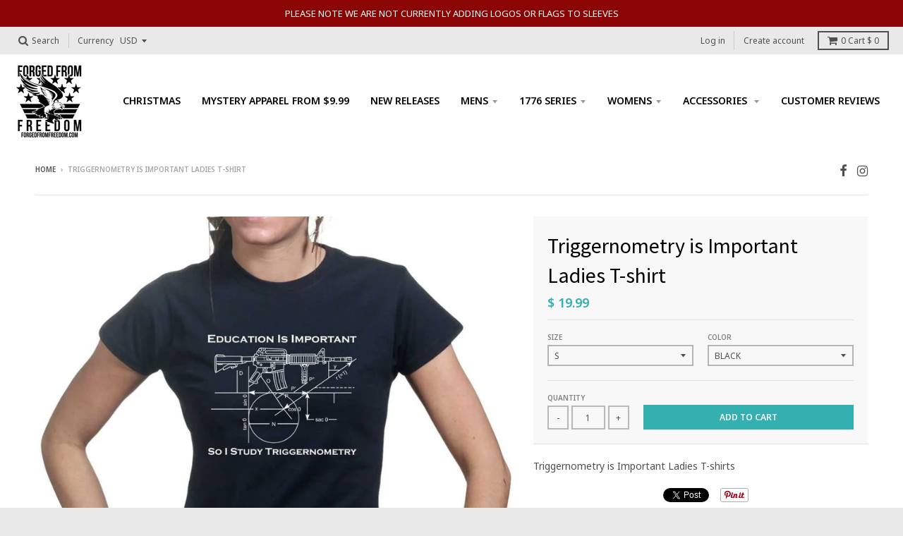

--- FILE ---
content_type: text/html; charset=utf-8
request_url: https://www.forgedfromfreedom.com/products/triggernometry-is-important-ladies-t-shirt
body_size: 52041
content:
<!doctype html>
<!--[if lt IE 7]><html class="no-js lt-ie9 lt-ie8 lt-ie7" lang="en"> <![endif]-->
<!--[if IE 7]><html class="no-js lt-ie9 lt-ie8" lang="en"> <![endif]-->
<!--[if IE 8]><html class="no-js lt-ie9" lang="en"> <![endif]-->
<!--[if IE 9 ]><html class="ie9 no-js"> <![endif]-->
<!--[if (gt IE 9)|!(IE)]><!--> <html class="no-js" lang="en"> <!--<![endif]-->
<head>
  <!-- ManyChat -->
<script src="//widget.manychat.com/706473359478696.js" async="async"></script>
  
  <meta name="google-site-verification" content="GgSMJhh_AxpwDpJtvBME38D8U8rpVFrJILalWAo0pzg" />
  
  <!-- Infinite Options Faster Loading Script -->
  <script src="//d1liekpayvooaz.cloudfront.net/apps/customizery/customizery.js?shop=customised-perfection.myshopify.com"></script>
  
    <script>
    window.Shoppad = window.Shoppad || {},
    window.Shoppad.apps = window.Shoppad.apps || {},
    window.Shoppad.apps.infiniteoptions = window.Shoppad.apps.infiniteoptions || {},
    window.Shoppad.apps.infiniteoptions.submitPriceModCartAnyways = true;
  </script>
 
  
  <meta charset="utf-8">
  <meta http-equiv="X-UA-Compatible" content="IE=edge,chrome=1">

  
  <link rel="shortcut icon" href="//www.forgedfromfreedom.com/cdn/shop/files/fff_logo_A_WEBSITE_32x32.png?v=1738690467" type="image/png" />
  

  <!-- Title and description ================================================== -->
  <title>
  Triggernometry is Important Ladies T-shirt &ndash; Forged From Freedom
  </title>
  
  <meta name="description" content="Triggernometry is Important Ladies T-shirts">
  

  <!-- Helpers ================================================== -->
  
<meta property="og:site_name" content="Forged From Freedom">
<meta property="og:url" content="https://www.forgedfromfreedom.com/products/triggernometry-is-important-ladies-t-shirt">
<meta property="og:title" content="Triggernometry is Important Ladies T-shirt">
<meta property="og:type" content="product">
<meta property="og:description" content="Triggernometry is Important Ladies T-shirts"><meta property="og:price:amount" content="19.99">
  <meta property="og:price:currency" content="USD"><meta property="og:image" content="http://www.forgedfromfreedom.com/cdn/shop/products/Triggernometry-Is-Important-Guns_Ladies_Black_R319_1024x1024.jpg?v=1489440775"><meta property="og:image" content="http://www.forgedfromfreedom.com/cdn/shop/products/Triggernometry-Is-Important-Guns_Ladies_Navy_R319_1024x1024.jpg?v=1489440775"><meta property="og:image" content="http://www.forgedfromfreedom.com/cdn/shop/products/Triggernometry-Is-Important-Guns_Ladies_White_R319_1024x1024.jpg?v=1489440775">
<meta property="og:image:secure_url" content="https://www.forgedfromfreedom.com/cdn/shop/products/Triggernometry-Is-Important-Guns_Ladies_Black_R319_1024x1024.jpg?v=1489440775"><meta property="og:image:secure_url" content="https://www.forgedfromfreedom.com/cdn/shop/products/Triggernometry-Is-Important-Guns_Ladies_Navy_R319_1024x1024.jpg?v=1489440775"><meta property="og:image:secure_url" content="https://www.forgedfromfreedom.com/cdn/shop/products/Triggernometry-Is-Important-Guns_Ladies_White_R319_1024x1024.jpg?v=1489440775">

<meta name="twitter:site" content="@">
<meta name="twitter:card" content="summary_large_image">
<meta name="twitter:title" content="Triggernometry is Important Ladies T-shirt">
<meta name="twitter:description" content="Triggernometry is Important Ladies T-shirts">

  <link rel="canonical" href="https://www.forgedfromfreedom.com/products/triggernometry-is-important-ladies-t-shirt">
  <meta name="viewport" content="width=device-width,initial-scale=1">
  <meta name="theme-color" content="#34b0b0">

  <!-- CSS ================================================== -->
  <link href="//www.forgedfromfreedom.com/cdn/shop/t/36/assets/theme.scss.css?v=121723933613299349241699032842" rel="stylesheet" type="text/css" media="all" />
  
  
  

  
  
  
  
  
    <link href="//fonts.googleapis.com/css?family=Source+Sans+Pro:400,400italic,700,700italic|Noto+Sans:400,400italic,700,700italic|Noto+Sans:400,400italic,700,700italic|" rel="stylesheet" type="text/css" media="all" />
  





  

  <!-- Header hook for plugins ================================================== -->
  
  <script>window.performance && window.performance.mark && window.performance.mark('shopify.content_for_header.start');</script><meta name="google-site-verification" content="fFgDwju25E8pGsmsy6AtXDVV7kswcI2wkyDdckbEH7w">
<meta name="facebook-domain-verification" content="s1ea2alzq6pttmxftva4cyla812coh">
<meta id="shopify-digital-wallet" name="shopify-digital-wallet" content="/8663052/digital_wallets/dialog">
<meta name="shopify-checkout-api-token" content="277b738e0488d687cfc2eb66fbd34842">
<link rel="alternate" type="application/json+oembed" href="https://www.forgedfromfreedom.com/products/triggernometry-is-important-ladies-t-shirt.oembed">
<script async="async" src="/checkouts/internal/preloads.js?locale=en-US"></script>
<link rel="preconnect" href="https://shop.app" crossorigin="anonymous">
<script async="async" src="https://shop.app/checkouts/internal/preloads.js?locale=en-US&shop_id=8663052" crossorigin="anonymous"></script>
<script id="apple-pay-shop-capabilities" type="application/json">{"shopId":8663052,"countryCode":"US","currencyCode":"USD","merchantCapabilities":["supports3DS"],"merchantId":"gid:\/\/shopify\/Shop\/8663052","merchantName":"Forged From Freedom","requiredBillingContactFields":["postalAddress","email"],"requiredShippingContactFields":["postalAddress","email"],"shippingType":"shipping","supportedNetworks":["visa","masterCard","amex","discover","elo","jcb"],"total":{"type":"pending","label":"Forged From Freedom","amount":"1.00"},"shopifyPaymentsEnabled":true,"supportsSubscriptions":true}</script>
<script id="shopify-features" type="application/json">{"accessToken":"277b738e0488d687cfc2eb66fbd34842","betas":["rich-media-storefront-analytics"],"domain":"www.forgedfromfreedom.com","predictiveSearch":true,"shopId":8663052,"locale":"en"}</script>
<script>var Shopify = Shopify || {};
Shopify.shop = "customised-perfection.myshopify.com";
Shopify.locale = "en";
Shopify.currency = {"active":"USD","rate":"1.0"};
Shopify.country = "US";
Shopify.theme = {"name":"District - Current - Backup","id":35594502179,"schema_name":"District","schema_version":"2.1.3","theme_store_id":735,"role":"main"};
Shopify.theme.handle = "null";
Shopify.theme.style = {"id":null,"handle":null};
Shopify.cdnHost = "www.forgedfromfreedom.com/cdn";
Shopify.routes = Shopify.routes || {};
Shopify.routes.root = "/";</script>
<script type="module">!function(o){(o.Shopify=o.Shopify||{}).modules=!0}(window);</script>
<script>!function(o){function n(){var o=[];function n(){o.push(Array.prototype.slice.apply(arguments))}return n.q=o,n}var t=o.Shopify=o.Shopify||{};t.loadFeatures=n(),t.autoloadFeatures=n()}(window);</script>
<script>
  window.ShopifyPay = window.ShopifyPay || {};
  window.ShopifyPay.apiHost = "shop.app\/pay";
  window.ShopifyPay.redirectState = null;
</script>
<script id="shop-js-analytics" type="application/json">{"pageType":"product"}</script>
<script defer="defer" async type="module" src="//www.forgedfromfreedom.com/cdn/shopifycloud/shop-js/modules/v2/client.init-shop-cart-sync_BdyHc3Nr.en.esm.js"></script>
<script defer="defer" async type="module" src="//www.forgedfromfreedom.com/cdn/shopifycloud/shop-js/modules/v2/chunk.common_Daul8nwZ.esm.js"></script>
<script type="module">
  await import("//www.forgedfromfreedom.com/cdn/shopifycloud/shop-js/modules/v2/client.init-shop-cart-sync_BdyHc3Nr.en.esm.js");
await import("//www.forgedfromfreedom.com/cdn/shopifycloud/shop-js/modules/v2/chunk.common_Daul8nwZ.esm.js");

  window.Shopify.SignInWithShop?.initShopCartSync?.({"fedCMEnabled":true,"windoidEnabled":true});

</script>
<script>
  window.Shopify = window.Shopify || {};
  if (!window.Shopify.featureAssets) window.Shopify.featureAssets = {};
  window.Shopify.featureAssets['shop-js'] = {"shop-cart-sync":["modules/v2/client.shop-cart-sync_QYOiDySF.en.esm.js","modules/v2/chunk.common_Daul8nwZ.esm.js"],"init-fed-cm":["modules/v2/client.init-fed-cm_DchLp9rc.en.esm.js","modules/v2/chunk.common_Daul8nwZ.esm.js"],"shop-button":["modules/v2/client.shop-button_OV7bAJc5.en.esm.js","modules/v2/chunk.common_Daul8nwZ.esm.js"],"init-windoid":["modules/v2/client.init-windoid_DwxFKQ8e.en.esm.js","modules/v2/chunk.common_Daul8nwZ.esm.js"],"shop-cash-offers":["modules/v2/client.shop-cash-offers_DWtL6Bq3.en.esm.js","modules/v2/chunk.common_Daul8nwZ.esm.js","modules/v2/chunk.modal_CQq8HTM6.esm.js"],"shop-toast-manager":["modules/v2/client.shop-toast-manager_CX9r1SjA.en.esm.js","modules/v2/chunk.common_Daul8nwZ.esm.js"],"init-shop-email-lookup-coordinator":["modules/v2/client.init-shop-email-lookup-coordinator_UhKnw74l.en.esm.js","modules/v2/chunk.common_Daul8nwZ.esm.js"],"pay-button":["modules/v2/client.pay-button_DzxNnLDY.en.esm.js","modules/v2/chunk.common_Daul8nwZ.esm.js"],"avatar":["modules/v2/client.avatar_BTnouDA3.en.esm.js"],"init-shop-cart-sync":["modules/v2/client.init-shop-cart-sync_BdyHc3Nr.en.esm.js","modules/v2/chunk.common_Daul8nwZ.esm.js"],"shop-login-button":["modules/v2/client.shop-login-button_D8B466_1.en.esm.js","modules/v2/chunk.common_Daul8nwZ.esm.js","modules/v2/chunk.modal_CQq8HTM6.esm.js"],"init-customer-accounts-sign-up":["modules/v2/client.init-customer-accounts-sign-up_C8fpPm4i.en.esm.js","modules/v2/client.shop-login-button_D8B466_1.en.esm.js","modules/v2/chunk.common_Daul8nwZ.esm.js","modules/v2/chunk.modal_CQq8HTM6.esm.js"],"init-shop-for-new-customer-accounts":["modules/v2/client.init-shop-for-new-customer-accounts_CVTO0Ztu.en.esm.js","modules/v2/client.shop-login-button_D8B466_1.en.esm.js","modules/v2/chunk.common_Daul8nwZ.esm.js","modules/v2/chunk.modal_CQq8HTM6.esm.js"],"init-customer-accounts":["modules/v2/client.init-customer-accounts_dRgKMfrE.en.esm.js","modules/v2/client.shop-login-button_D8B466_1.en.esm.js","modules/v2/chunk.common_Daul8nwZ.esm.js","modules/v2/chunk.modal_CQq8HTM6.esm.js"],"shop-follow-button":["modules/v2/client.shop-follow-button_CkZpjEct.en.esm.js","modules/v2/chunk.common_Daul8nwZ.esm.js","modules/v2/chunk.modal_CQq8HTM6.esm.js"],"lead-capture":["modules/v2/client.lead-capture_BntHBhfp.en.esm.js","modules/v2/chunk.common_Daul8nwZ.esm.js","modules/v2/chunk.modal_CQq8HTM6.esm.js"],"checkout-modal":["modules/v2/client.checkout-modal_CfxcYbTm.en.esm.js","modules/v2/chunk.common_Daul8nwZ.esm.js","modules/v2/chunk.modal_CQq8HTM6.esm.js"],"shop-login":["modules/v2/client.shop-login_Da4GZ2H6.en.esm.js","modules/v2/chunk.common_Daul8nwZ.esm.js","modules/v2/chunk.modal_CQq8HTM6.esm.js"],"payment-terms":["modules/v2/client.payment-terms_MV4M3zvL.en.esm.js","modules/v2/chunk.common_Daul8nwZ.esm.js","modules/v2/chunk.modal_CQq8HTM6.esm.js"]};
</script>
<script>(function() {
  var isLoaded = false;
  function asyncLoad() {
    if (isLoaded) return;
    isLoaded = true;
    var urls = ["\/\/d1liekpayvooaz.cloudfront.net\/apps\/customizery\/customizery.js?shop=customised-perfection.myshopify.com","https:\/\/js.smile.io\/v1\/smile-shopify.js?shop=customised-perfection.myshopify.com","https:\/\/chimpstatic.com\/mcjs-connected\/js\/users\/f1eb9e68473922213a7037884\/eec8731590c2ed6d744ae1731.js?shop=customised-perfection.myshopify.com","\/\/www.powr.io\/powr.js?powr-token=customised-perfection.myshopify.com\u0026external-type=shopify\u0026shop=customised-perfection.myshopify.com","https:\/\/cdn.tabarn.app\/cdn\/cartscount\/live\/cartscount.min.js?shop=customised-perfection.myshopify.com","https:\/\/cdn.verifypass.com\/seller\/launcher.js?shop=customised-perfection.myshopify.com","https:\/\/cdn.kilatechapps.com\/media\/ipcountryredirect\/8663052.min.js?shop=customised-perfection.myshopify.com","https:\/\/cdn.shopify.com\/s\/files\/1\/0866\/3052\/t\/62\/assets\/verify-meteor-menu.js?meteor_tier=free\u0026shop=customised-perfection.myshopify.com","https:\/\/ecommerce-editor-connector.live.gelato.tech\/ecommerce-editor\/v1\/shopify.esm.js?c=bbe79dc3-95a4-4b0e-af63-1b1fee4f39fa\u0026s=2497ce1c-5316-4c91-8795-f08eda65527b\u0026shop=customised-perfection.myshopify.com"];
    for (var i = 0; i < urls.length; i++) {
      var s = document.createElement('script');
      s.type = 'text/javascript';
      s.async = true;
      s.src = urls[i];
      var x = document.getElementsByTagName('script')[0];
      x.parentNode.insertBefore(s, x);
    }
  };
  if(window.attachEvent) {
    window.attachEvent('onload', asyncLoad);
  } else {
    window.addEventListener('load', asyncLoad, false);
  }
})();</script>
<script id="__st">var __st={"a":8663052,"offset":-21600,"reqid":"d436d0a9-0582-4271-ab77-4eec476bf5f8-1769018907","pageurl":"www.forgedfromfreedom.com\/products\/triggernometry-is-important-ladies-t-shirt","u":"e9ea2ddbaf1e","p":"product","rtyp":"product","rid":5576269123};</script>
<script>window.ShopifyPaypalV4VisibilityTracking = true;</script>
<script id="captcha-bootstrap">!function(){'use strict';const t='contact',e='account',n='new_comment',o=[[t,t],['blogs',n],['comments',n],[t,'customer']],c=[[e,'customer_login'],[e,'guest_login'],[e,'recover_customer_password'],[e,'create_customer']],r=t=>t.map((([t,e])=>`form[action*='/${t}']:not([data-nocaptcha='true']) input[name='form_type'][value='${e}']`)).join(','),a=t=>()=>t?[...document.querySelectorAll(t)].map((t=>t.form)):[];function s(){const t=[...o],e=r(t);return a(e)}const i='password',u='form_key',d=['recaptcha-v3-token','g-recaptcha-response','h-captcha-response',i],f=()=>{try{return window.sessionStorage}catch{return}},m='__shopify_v',_=t=>t.elements[u];function p(t,e,n=!1){try{const o=window.sessionStorage,c=JSON.parse(o.getItem(e)),{data:r}=function(t){const{data:e,action:n}=t;return t[m]||n?{data:e,action:n}:{data:t,action:n}}(c);for(const[e,n]of Object.entries(r))t.elements[e]&&(t.elements[e].value=n);n&&o.removeItem(e)}catch(o){console.error('form repopulation failed',{error:o})}}const l='form_type',E='cptcha';function T(t){t.dataset[E]=!0}const w=window,h=w.document,L='Shopify',v='ce_forms',y='captcha';let A=!1;((t,e)=>{const n=(g='f06e6c50-85a8-45c8-87d0-21a2b65856fe',I='https://cdn.shopify.com/shopifycloud/storefront-forms-hcaptcha/ce_storefront_forms_captcha_hcaptcha.v1.5.2.iife.js',D={infoText:'Protected by hCaptcha',privacyText:'Privacy',termsText:'Terms'},(t,e,n)=>{const o=w[L][v],c=o.bindForm;if(c)return c(t,g,e,D).then(n);var r;o.q.push([[t,g,e,D],n]),r=I,A||(h.body.append(Object.assign(h.createElement('script'),{id:'captcha-provider',async:!0,src:r})),A=!0)});var g,I,D;w[L]=w[L]||{},w[L][v]=w[L][v]||{},w[L][v].q=[],w[L][y]=w[L][y]||{},w[L][y].protect=function(t,e){n(t,void 0,e),T(t)},Object.freeze(w[L][y]),function(t,e,n,w,h,L){const[v,y,A,g]=function(t,e,n){const i=e?o:[],u=t?c:[],d=[...i,...u],f=r(d),m=r(i),_=r(d.filter((([t,e])=>n.includes(e))));return[a(f),a(m),a(_),s()]}(w,h,L),I=t=>{const e=t.target;return e instanceof HTMLFormElement?e:e&&e.form},D=t=>v().includes(t);t.addEventListener('submit',(t=>{const e=I(t);if(!e)return;const n=D(e)&&!e.dataset.hcaptchaBound&&!e.dataset.recaptchaBound,o=_(e),c=g().includes(e)&&(!o||!o.value);(n||c)&&t.preventDefault(),c&&!n&&(function(t){try{if(!f())return;!function(t){const e=f();if(!e)return;const n=_(t);if(!n)return;const o=n.value;o&&e.removeItem(o)}(t);const e=Array.from(Array(32),(()=>Math.random().toString(36)[2])).join('');!function(t,e){_(t)||t.append(Object.assign(document.createElement('input'),{type:'hidden',name:u})),t.elements[u].value=e}(t,e),function(t,e){const n=f();if(!n)return;const o=[...t.querySelectorAll(`input[type='${i}']`)].map((({name:t})=>t)),c=[...d,...o],r={};for(const[a,s]of new FormData(t).entries())c.includes(a)||(r[a]=s);n.setItem(e,JSON.stringify({[m]:1,action:t.action,data:r}))}(t,e)}catch(e){console.error('failed to persist form',e)}}(e),e.submit())}));const S=(t,e)=>{t&&!t.dataset[E]&&(n(t,e.some((e=>e===t))),T(t))};for(const o of['focusin','change'])t.addEventListener(o,(t=>{const e=I(t);D(e)&&S(e,y())}));const B=e.get('form_key'),M=e.get(l),P=B&&M;t.addEventListener('DOMContentLoaded',(()=>{const t=y();if(P)for(const e of t)e.elements[l].value===M&&p(e,B);[...new Set([...A(),...v().filter((t=>'true'===t.dataset.shopifyCaptcha))])].forEach((e=>S(e,t)))}))}(h,new URLSearchParams(w.location.search),n,t,e,['guest_login'])})(!0,!0)}();</script>
<script integrity="sha256-4kQ18oKyAcykRKYeNunJcIwy7WH5gtpwJnB7kiuLZ1E=" data-source-attribution="shopify.loadfeatures" defer="defer" src="//www.forgedfromfreedom.com/cdn/shopifycloud/storefront/assets/storefront/load_feature-a0a9edcb.js" crossorigin="anonymous"></script>
<script crossorigin="anonymous" defer="defer" src="//www.forgedfromfreedom.com/cdn/shopifycloud/storefront/assets/shopify_pay/storefront-65b4c6d7.js?v=20250812"></script>
<script data-source-attribution="shopify.dynamic_checkout.dynamic.init">var Shopify=Shopify||{};Shopify.PaymentButton=Shopify.PaymentButton||{isStorefrontPortableWallets:!0,init:function(){window.Shopify.PaymentButton.init=function(){};var t=document.createElement("script");t.src="https://www.forgedfromfreedom.com/cdn/shopifycloud/portable-wallets/latest/portable-wallets.en.js",t.type="module",document.head.appendChild(t)}};
</script>
<script data-source-attribution="shopify.dynamic_checkout.buyer_consent">
  function portableWalletsHideBuyerConsent(e){var t=document.getElementById("shopify-buyer-consent"),n=document.getElementById("shopify-subscription-policy-button");t&&n&&(t.classList.add("hidden"),t.setAttribute("aria-hidden","true"),n.removeEventListener("click",e))}function portableWalletsShowBuyerConsent(e){var t=document.getElementById("shopify-buyer-consent"),n=document.getElementById("shopify-subscription-policy-button");t&&n&&(t.classList.remove("hidden"),t.removeAttribute("aria-hidden"),n.addEventListener("click",e))}window.Shopify?.PaymentButton&&(window.Shopify.PaymentButton.hideBuyerConsent=portableWalletsHideBuyerConsent,window.Shopify.PaymentButton.showBuyerConsent=portableWalletsShowBuyerConsent);
</script>
<script data-source-attribution="shopify.dynamic_checkout.cart.bootstrap">document.addEventListener("DOMContentLoaded",(function(){function t(){return document.querySelector("shopify-accelerated-checkout-cart, shopify-accelerated-checkout")}if(t())Shopify.PaymentButton.init();else{new MutationObserver((function(e,n){t()&&(Shopify.PaymentButton.init(),n.disconnect())})).observe(document.body,{childList:!0,subtree:!0})}}));
</script>
<link id="shopify-accelerated-checkout-styles" rel="stylesheet" media="screen" href="https://www.forgedfromfreedom.com/cdn/shopifycloud/portable-wallets/latest/accelerated-checkout-backwards-compat.css" crossorigin="anonymous">
<style id="shopify-accelerated-checkout-cart">
        #shopify-buyer-consent {
  margin-top: 1em;
  display: inline-block;
  width: 100%;
}

#shopify-buyer-consent.hidden {
  display: none;
}

#shopify-subscription-policy-button {
  background: none;
  border: none;
  padding: 0;
  text-decoration: underline;
  font-size: inherit;
  cursor: pointer;
}

#shopify-subscription-policy-button::before {
  box-shadow: none;
}

      </style>

<script>window.performance && window.performance.mark && window.performance.mark('shopify.content_for_header.end');</script>
  <!-- /snippets/oldIE-js.liquid -->


<!--[if lt IE 9]>

<script src="//cdnjs.cloudflare.com/ajax/libs/html5shiv/3.7.2/html5shiv.min.js" type="text/javascript"></script>
<script src="//www.forgedfromfreedom.com/cdn/shop/t/36/assets/respond.min.js?v=52248677837542619231540389132" type="text/javascript"></script>
<link href="//www.forgedfromfreedom.com/cdn/shop/t/36/assets/respond-proxy.html" id="respond-proxy" rel="respond-proxy" />
<link href="//www.forgedfromfreedom.com/search?q=9e6c961ef7e981c0adbadb6bf8e59b23" id="respond-redirect" rel="respond-redirect" />
<script src="//www.forgedfromfreedom.com/search?q=9e6c961ef7e981c0adbadb6bf8e59b23" type="text/javascript"></script>
<![endif]-->
  
  <link href="//www.forgedfromfreedom.com/cdn/shop/t/36/assets/buildify-full.css?v=180283268275464470131540389126" rel="stylesheet" type="text/css" media="all" />
<link href="https://cdnjs.cloudflare.com/ajax/libs/font-awesome/4.7.0/css/font-awesome.min.css" rel="stylesheet" type="text/css" media="all" /><!-- SKIP_ON_BUILDIFY_EDIT_MODE_HEAD --><style>.buildify-widget-table td.bdf-tbl__cell{font-family:"Roboto", Sans-serif;font-weight:500;}.buildify-widget-table th.bdf-tbl__cell{font-family:"Roboto", Sans-serif;font-weight:500;}.buildify-widget-divider .buildify-divider-separator{border-top-color:#7a7a7a;}.buildify-widget-heading .buildify-heading-title{color:#6ec1e4;font-family:"Roboto", Sans-serif;font-weight:600;}.buildify-widget-blockquote .bdf-bq__content{color:#7a7a7a;}.buildify-widget-blockquote .bdf-bq__author{color:#54595f;}.buildify-widget-text-divider .bdf-txt-dvr__text{color:#7a7a7a;font-family:"Roboto", Sans-serif;font-weight:400;}.buildify-widget-text-divider .bdf-txt-dvr__divider{background-color:#61ce70;}.buildify-widget-text-editor{color:#7a7a7a;font-family:"Roboto", Sans-serif;font-weight:400;}.buildify-widget-text-editor.buildify-drop-cap-view-stacked .buildify-drop-cap{background-color:#6ec1e4;}.buildify-widget-text-editor.buildify-drop-cap-view-framed .buildify-drop-cap, .buildify-widget-text-editor.buildify-drop-cap-view-default .buildify-drop-cap{color:#6ec1e4;border-color:#6ec1e4;}.buildify-widget-animated-headline .bdf-ahl-dynamic-wrapper path{stroke:#61ce70;}.buildify-widget-animated-headline span{color:#54595f;}.buildify-widget-animated-headline .bdf-ahl{font-family:"Roboto", Sans-serif;font-weight:600;}.buildify-widget-animated-headline .bdf-ahl-dynamic-text{color:#54595f;font-family:"Roboto", Sans-serif;font-weight:600;}.buildify-widget-unfold .bdf-unfold__content{font-family:"Roboto", Sans-serif;font-weight:400;}.buildify-widget-unfold a.bdf-key, .buildify-widget-unfold .bdf-key{font-family:"Roboto", Sans-serif;font-weight:500;background-color:#61ce70;}.buildify-widget-unfold a.bdf-key:hover, .buildify-widget-unfold .bdf-key:hover{background-color:#61ce70;}.buildify-widget-alert .buildify-alert-title{font-family:"Roboto", Sans-serif;font-weight:600;}.buildify-widget-alert .buildify-alert-description{font-family:"Roboto", Sans-serif;font-weight:400;}.buildify-widget-button-group .bdf-key{font-family:"Roboto", Sans-serif;font-weight:500;background-color:#61ce70;}.buildify-widget-button-group .bdf-key-wrapper:hover .bdf-key{background-color:#61ce70;}.bdf-tooltip-{{ID}}.bdf-hotip-tooltip{font-family:"Roboto", Sans-serif;font-weight:400;background-color:#6ec1e4;}.bdf-tooltip-{{ID}}.bdf-hotip-tooltip.to--top:after{border-top-color:#6ec1e4;}.bdf-tooltip-{{ID}}.bdf-hotip-tooltip.to--left:after{border-left-color:#6ec1e4;}.bdf-tooltip-{{ID}}.bdf-hotip-tooltip.to--right:after{border-right-color:#6ec1e4;}.bdf-tooltip-{{ID}}.bdf-hotip-tooltip.to--bottom:after{border-bottom-color:#6ec1e4;}.buildify-widget-button a.buildify-button{font-family:"Roboto", Sans-serif;font-weight:500;background-color:#61ce70;}.buildify-widget-timeline .bdf-tml .timeline-item__card{font-family:"Roboto", Sans-serif;font-weight:400;}.buildify-widget-timeline .bdf-tml .timeline-item__meta{font-family:"Roboto", Sans-serif;font-weight:400;}.buildify-widget-timeline .timeline-item .timeline-item__point{background-color:#6ec1e4;}.buildify-widget-timeline .timeline-item.is--focused .timeline-item__point{background-color:#61ce70;}.buildify-widget-timeline .bdf-tml__line{background-color:#6ec1e4;}.buildify-widget-timeline .bdf-tml__line__inner{background-color:#61ce70;}.buildify-widget-tabs .buildify-widget-container > .buildify-tabs > .buildify-tabs-content-wrapper > .buildify-tab > .buildify-tab-mobile-title, .buildify-widget-tabs > .buildify-widget-container > .buildify-tabs > .buildify-tabs-wrapper > .buildify-tab-title{color:#6ec1e4;font-family:"Roboto", Sans-serif;font-weight:600;}.buildify-widget-tabs .buildify-widget-container > .buildify-tabs > .buildify-tabs-content-wrapper > .buildify-tab > .buildify-tab-mobile-title.active, .buildify-widget-tabs > .buildify-widget-container > .buildify-tabs > .buildify-tabs-wrapper > .buildify-tab-title.active{color:#61ce70;}.buildify-widget-accordion > .buildify-widget-container > .buildify-accordion > .buildify-tab > .buildify-accordion-item > .buildify-accordion-title{color:#6ec1e4;font-family:"Roboto", Sans-serif;font-weight:600;}.buildify-widget-accordion > .buildify-widget-container > .buildify-accordion > .buildify-tab > .buildify-accordion-item > .buildify-accordion-title.active{color:#61ce70;}.buildify-widget-toggle > .buildify-widget-container > .buildify-toggle > .buildify-tab > .buildify-toggle-item > .buildify-toggle-title{color:#6ec1e4;font-family:"Roboto", Sans-serif;font-weight:600;}.buildify-widget-toggle > .buildify-widget-container > .buildify-toggle > .buildify-tab > .buildify-toggle-item > .buildify-toggle-title.active{color:#61ce70;}.buildify-widget-icon.buildify-view-stacked .buildify-icon{background-color:#6ec1e4;}.buildify-widget-icon.buildify-view-framed .buildify-icon, .buildify-widget-icon.buildify-view-default .buildify-icon{color:#6ec1e4;border-color:#6ec1e4;}.buildify-widget-circle-progress .bdf-crcl-prgrs-value{color:#7a7a7a;font-family:"Roboto", Sans-serif;font-weight:400;}.buildify-widget-circle-progress .bdf-crcl-prgrs-value .suffix{color:#7a7a7a;}.buildify-widget-circle-progress .bdf-crcl-prgrs-text{color:#7a7a7a;font-family:"Roboto", Sans-serif;font-weight:400;}.buildify-widget-counter .buildify-counter-number-wrapper{color:#6ec1e4;font-family:"Roboto", Sans-serif;font-weight:600;}.buildify-widget-counter .buildify-counter-title{color:#54595f;font-family:"Roboto Slab", Sans-serif;font-weight:400;}.buildify-widget-icon-list .buildify-icon-list-item:not(:last-child):after{border-top-color:#7a7a7a;}.buildify-widget-icon-list .buildify-icon-list-icon i{color:#6ec1e4;}.buildify-widget-icon-list .buildify-icon-list-text{color:#54595f;}.buildify-widget-icon-list .buildify-icon-list-item{font-family:"Roboto", Sans-serif;font-weight:400;}.buildify-widget-progress .buildify-progress-wrapper .buildify-progress-bar{background-color:#6ec1e4;}.buildify-widget-progress .buildify-title{color:#6ec1e4;font-family:"Roboto", Sans-serif;font-weight:400;}.buildify-widget-countdown .buildify-countdown-item{background-color:#6ec1e4;}.buildify-widget-countdown .buildify-countdown-digits{font-family:"Roboto", Sans-serif;font-weight:400;}.buildify-widget-countdown .buildify-countdown-label{font-family:"Roboto Slab", Sans-serif;font-weight:400;}.buildify-widget-icon-box.buildify-view-stacked .buildify-icon{background-color:#6ec1e4;}.buildify-widget-icon-box.buildify-view-framed .buildify-icon, .buildify-widget-icon-box.buildify-view-default .buildify-icon{color:#6ec1e4;border-color:#6ec1e4;}.buildify-widget-icon-box .buildify-icon-box-content .buildify-icon-box-title{color:#6ec1e4;font-family:"Roboto", Sans-serif;font-weight:600;}.buildify-widget-icon-box .buildify-icon-box-content .buildify-icon-box-description{color:#7a7a7a;font-family:"Roboto", Sans-serif;font-weight:400;}.buildify-widget-price-table .buildify-price-table__header{background-color:#54595f;}.buildify-widget-price-table .buildify-price-table__heading{font-family:"Roboto", Sans-serif;font-weight:600;}.buildify-widget-price-table .buildify-price-table__subheading{font-family:"Roboto Slab", Sans-serif;font-weight:400;}.buildify-widget-price-table .buildify-price-table__price{font-family:"Roboto", Sans-serif;font-weight:600;}.buildify-widget-price-table .buildify-price-table__original-price{color:#54595f;font-family:"Roboto", Sans-serif;font-weight:600;}.buildify-widget-price-table .buildify-price-table__period{color:#54595f;font-family:"Roboto Slab", Sans-serif;font-weight:400;}.buildify-widget-price-table .buildify-price-table__features-list{color:#7a7a7a;}.buildify-widget-price-table .buildify-price-table__features-list li{font-family:"Roboto", Sans-serif;font-weight:400;}.buildify-widget-price-table .buildify-price-table__features-list li:before{border-top-color:#7a7a7a;}.buildify-widget-price-table .buildify-price-table__button{font-family:"Roboto", Sans-serif;font-weight:500;background-color:#61ce70;}.buildify-widget-price-table .buildify-price-table__additional_info{color:#7a7a7a;font-family:"Roboto", Sans-serif;font-weight:400;}.buildify-widget-price-table .buildify-price-table__ribbon-inner{background-color:#61ce70;font-family:"Roboto", Sans-serif;font-weight:500;}.buildify-widget-slides .buildify-slide-heading{font-family:"Roboto", Sans-serif;font-weight:600;}.buildify-widget-slides .buildify-slide-description{font-family:"Roboto Slab", Sans-serif;font-weight:400;}.buildify-widget-slides .buildify-slide-button{font-family:"Roboto", Sans-serif;font-weight:500;}.buildify-widget-flip-box .buildify-flip-box__front .buildify-flip-box__layer__title{font-family:"Roboto", Sans-serif;font-weight:600;}.buildify-widget-flip-box .buildify-flip-box__front .buildify-flip-box__layer__description{font-family:"Roboto", Sans-serif;font-weight:400;}.buildify-widget-flip-box .buildify-flip-box__back .buildify-flip-box__layer__title{font-family:"Roboto", Sans-serif;font-weight:600;}.buildify-widget-flip-box .buildify-flip-box__back .buildify-flip-box__layer__description{font-family:"Roboto", Sans-serif;font-weight:400;}.buildify-widget-flip-box .buildify-flip-box__button{font-family:"Roboto", Sans-serif;font-weight:500;}.buildify-widget-price-list .buildify-price-list-header{color:#6ec1e4;font-family:"Roboto", Sans-serif;font-weight:600;}.buildify-widget-price-list .buildify-price-list-description{color:#7a7a7a;font-family:"Roboto", Sans-serif;font-weight:400;}.buildify-widget-price-list .buildify-price-list-separator{border-bottom-color:#54595f;}.buildify-widget-hotspots .bdf-hotspot-wrapper{font-family:"Roboto", Sans-serif;font-weight:400;background-color:#6ec1e4;}.buildify-widget-hotspots .bdf-hotspot-wrapper:before{background-color:#6ec1e4;}.buildify-widget-hotspots .bdf-hotspot-wrapper:hover{background-color:#61ce70;}.buildify-widget-hotspots .bdf-hotspot-wrapper:hover:before{background-color:#61ce70;}.buildify-widget-image-compare .bdf-img-compare .bdf-img-compare__label{font-family:"Roboto", Sans-serif;font-weight:400;}.buildify-widget-image-compare .bdf-img-compare__label--original{color:#7a7a7a;background-color:#6ec1e4;}.buildify-widget-image-compare .bdf-img-compare__label--modified{color:#7a7a7a;background-color:#6ec1e4;}.buildify-widget-image-compare .bdf-img-compare__handle{background-color:#6ec1e4;color:#54595f;}.buildify-widget-image-compare .bdf-img-compare__handle:hover{background-color:#54595f;color:#6ec1e4;}.buildify-widget-image-compare .bdf-img-compare__handle.draggable{background-color:#61ce70;color:#7a7a7a;}.buildify-widget-image .buildify-image-caption{color:#7a7a7a;font-family:"Roboto", Sans-serif;font-weight:400;}.buildify-widget-image-box .buildify-image-box-content .buildify-image-box-title{color:#6ec1e4;font-family:"Roboto", Sans-serif;font-weight:600;}.buildify-widget-image-box .buildify-image-box-content .buildify-image-box-description{color:#7a7a7a;font-family:"Roboto", Sans-serif;font-weight:400;}.buildify-widget-image-gallery .gallery-item .gallery-caption{font-family:"Roboto", Sans-serif;font-weight:500;}.buildify-widget-testimonial-carousel .bdf-crsl-tstm__text{color:#7a7a7a;font-family:"Roboto", Sans-serif;font-weight:400;}.buildify-widget-testimonial-carousel .bdf-crsl-tstm__name{color:#7a7a7a;font-family:"Roboto", Sans-serif;font-weight:600;}.buildify-widget-testimonial-carousel .bdf-crsl-tstm__title{color:#6ec1e4;font-family:"Roboto Slab", Sans-serif;font-weight:400;}#buildify-instagram-modal-{{ID}} .dialog-widget-content .bdf-post-author{font-family:"Roboto Slab", Sans-serif;font-weight:400;}#buildify-instagram-modal-{{ID}} .dialog-widget-content .bdf-post-date{font-family:"Roboto", Sans-serif;font-weight:400;}#buildify-instagram-modal-{{ID}} .dialog-widget-content .bdf-post-text{font-family:"Roboto Slab", Sans-serif;font-weight:400;}.buildify-widget-testimonial .buildify-testimonial-content{color:#7a7a7a;font-family:"Roboto", Sans-serif;font-weight:400;}.buildify-widget-testimonial .buildify-testimonial-name{color:#6ec1e4;font-family:"Roboto", Sans-serif;font-weight:600;}.buildify-widget-testimonial .buildify-testimonial-job{color:#54595f;font-family:"Roboto Slab", Sans-serif;font-weight:400;}.buildify-widget-add-to-cart button.buildify-button{font-family:"Roboto", Sans-serif;font-weight:500;background-color:#61ce70;}.buildify-widget-add-to-cart .bdf-prd-qnt{font-family:"Roboto", Sans-serif;font-weight:500;}.buildify-widget-add-to-cart select.buildify-variant-select{font-family:"Roboto", Sans-serif;font-weight:500;}.buildify-widget-product-box .buildify-image-box-content .buildify-image-box-title{color:#6ec1e4;font-family:"Roboto", Sans-serif;font-weight:600;}.buildify-widget-product-box .buildify-image-box-content .buildify-image-box-description{color:#7a7a7a;font-family:"Roboto", Sans-serif;font-weight:400;}.buildify-widget-product-box .buildify-image-box-content .buildify-image-box-price{color:#54595f;font-family:"Roboto Slab", Sans-serif;font-weight:400;}.buildify-widget-product-box .buildify-image-box-content .buildify-image-box-price .buildify-image-box-price-old{color:#54595f;font-family:"Roboto Slab", Sans-serif;font-weight:400;}.buildify-widget-product-box button.buildify-button{font-family:"Roboto", Sans-serif;font-weight:500;background-color:#61ce70;}.buildify-widget-product-box .bdf-prd-qnt{font-family:"Roboto", Sans-serif;font-weight:500;}.buildify-widget-product-box select.buildify-variant-select{font-family:"Roboto", Sans-serif;font-weight:500;}.buildify-widget-collection-box .buildify-image-box-content .buildify-image-box-title{color:#6ec1e4;font-family:"Roboto", Sans-serif;font-weight:600;}.buildify-widget-collection-box .buildify-image-box-content .buildify-image-box-description{color:#7a7a7a;font-family:"Roboto", Sans-serif;font-weight:400;}.buildify-widget-collection-products > .buildify-widget-container > .buildify-image-box-wrapper .buildify-image-box-content .buildify-image-box-title{color:#6ec1e4;font-family:"Roboto", Sans-serif;font-weight:600;}.buildify-widget-collection-products > .buildify-widget-container > .buildify-image-box-wrapper .buildify-image-box-content .buildify-image-box-description{color:#7a7a7a;font-family:"Roboto", Sans-serif;font-weight:400;}.buildify-widget-collection-products > .buildify-widget-container > .bdf-clct-prd-nav .buildify-button{font-family:"Roboto", Sans-serif;font-weight:500;background-color:#61ce70;}.buildify-widget-collections-list > .buildify-widget-container > .bdf-clcts-l-nav .buildify-button{font-family:"Roboto", Sans-serif;font-weight:500;background-color:#61ce70;}.buildify-widget-form-contact .buildify-field-group > label, .buildify-widget-form-contact .buildify-field-subgroup label{color:#7a7a7a;}.buildify-widget-form-contact .buildify-field-group > label{font-family:"Roboto", Sans-serif;font-weight:400;}.buildify-widget-form-contact .buildify-alert .buildify-alert-description{font-family:"Roboto", Sans-serif;font-weight:400;}.buildify-widget-form-contact .buildify-field-group .buildify-field{color:#7a7a7a;}.buildify-widget-form-contact .buildify-field-group .buildify-field, .buildify-widget-form-contact .buildify-field-subgroup label{font-family:"Roboto", Sans-serif;font-weight:400;}.buildify-widget-form-contact .buildify-button{font-family:"Roboto", Sans-serif;font-weight:500;background-color:#61ce70;}.buildify-widget-form-newsletter .buildify-field-group > label, .buildify-widget-form-newsletter .buildify-field-subgroup label{color:#7a7a7a;}.buildify-widget-form-newsletter .buildify-field-group > label{font-family:"Roboto", Sans-serif;font-weight:400;}.buildify-widget-form-newsletter .buildify-alert .buildify-alert-description{font-family:"Roboto", Sans-serif;font-weight:400;}.buildify-widget-form-newsletter .buildify-form-description{color:#7a7a7a;font-family:"Roboto", Sans-serif;font-weight:400;}.buildify-widget-form-newsletter .buildify-field-group .buildify-field{color:#7a7a7a;}.buildify-widget-form-newsletter .buildify-field-group .buildify-field, .buildify-widget-form-newsletter .buildify-field-subgroup label{font-family:"Roboto", Sans-serif;font-weight:400;}.buildify-widget-form-newsletter .buildify-button{font-family:"Roboto", Sans-serif;font-weight:500;background-color:#61ce70;}</style><link rel="stylesheet" type="text/css" href="https://fonts.googleapis.com/css?family=Roboto:100,100italic,200,200italic,300,300italic,400,400italic,500,500italic,600,600italic,700,700italic,800,800italic,900,900italic|Roboto+Slab:100,100italic,200,200italic,300,300italic,400,400italic,500,500italic,600,600italic,700,700italic,800,800italic,900,900italic">

<!-- /SKIP_ON_BUILDIFY_EDIT_MODE_HEAD -->

<script src="//www.forgedfromfreedom.com/cdn/shopifycloud/storefront/assets/themes_support/option_selection-b017cd28.js" type="text/javascript"></script><script>
  var raTheme = {
    moneyFormat: "$ {{amount}}",
    photoSwipe: "true",
    collectionUrl: ""
  }
</script>

  
<!-- Start of Judge.me Core -->
<link rel="dns-prefetch" href="https://cdn.judge.me/">
<script data-cfasync='false' class='jdgm-settings-script'>window.jdgmSettings={"pagination":5,"disable_web_reviews":false,"badge_no_review_text":"No reviews","badge_n_reviews_text":"{{ n }} review/reviews","hide_badge_preview_if_no_reviews":true,"badge_hide_text":false,"enforce_center_preview_badge":false,"widget_title":"Customer Reviews","widget_open_form_text":"Write a review","widget_close_form_text":"Cancel review","widget_refresh_page_text":"Refresh page","widget_summary_text":"Based on {{ number_of_reviews }} review/reviews","widget_no_review_text":"Be the first to write a review","widget_name_field_text":"Display name","widget_verified_name_field_text":"Verified Name (public)","widget_name_placeholder_text":"Display name","widget_required_field_error_text":"This field is required.","widget_email_field_text":"Email address","widget_verified_email_field_text":"Verified Email (private, can not be edited)","widget_email_placeholder_text":"Your email address","widget_email_field_error_text":"Please enter a valid email address.","widget_rating_field_text":"Rating","widget_review_title_field_text":"Review Title","widget_review_title_placeholder_text":"Give your review a title","widget_review_body_field_text":"Review content","widget_review_body_placeholder_text":"Start writing here...","widget_pictures_field_text":"Picture/Video (optional)","widget_submit_review_text":"Submit Review","widget_submit_verified_review_text":"Submit Verified Review","widget_submit_success_msg_with_auto_publish":"Thank you! Please refresh the page in a few moments to see your review. You can remove or edit your review by logging into \u003ca href='https://judge.me/login' target='_blank' rel='nofollow noopener'\u003eJudge.me\u003c/a\u003e","widget_submit_success_msg_no_auto_publish":"Thank you! Your review will be published as soon as it is approved by the shop admin. You can remove or edit your review by logging into \u003ca href='https://judge.me/login' target='_blank' rel='nofollow noopener'\u003eJudge.me\u003c/a\u003e","widget_show_default_reviews_out_of_total_text":"Showing {{ n_reviews_shown }} out of {{ n_reviews }} reviews.","widget_show_all_link_text":"Show all","widget_show_less_link_text":"Show less","widget_author_said_text":"{{ reviewer_name }} said:","widget_days_text":"{{ n }} days ago","widget_weeks_text":"{{ n }} week/weeks ago","widget_months_text":"{{ n }} month/months ago","widget_years_text":"{{ n }} year/years ago","widget_yesterday_text":"Yesterday","widget_today_text":"Today","widget_replied_text":"\u003e\u003e {{ shop_name }} replied:","widget_read_more_text":"Read more","widget_reviewer_name_as_initial":"","widget_rating_filter_color":"","widget_rating_filter_see_all_text":"See all reviews","widget_sorting_most_recent_text":"Most Recent","widget_sorting_highest_rating_text":"Highest Rating","widget_sorting_lowest_rating_text":"Lowest Rating","widget_sorting_with_pictures_text":"Only Pictures","widget_sorting_most_helpful_text":"Most Helpful","widget_open_question_form_text":"Ask a question","widget_reviews_subtab_text":"Reviews","widget_questions_subtab_text":"Questions","widget_question_label_text":"Question","widget_answer_label_text":"Answer","widget_question_placeholder_text":"Write your question here","widget_submit_question_text":"Submit Question","widget_question_submit_success_text":"Thank you for your question! We will notify you once it gets answered.","verified_badge_text":"Verified","verified_badge_bg_color":"","verified_badge_text_color":"","verified_badge_placement":"left-of-reviewer-name","widget_review_max_height":"","widget_hide_border":false,"widget_social_share":false,"widget_thumb":false,"widget_review_location_show":false,"widget_location_format":"","all_reviews_include_out_of_store_products":true,"all_reviews_out_of_store_text":"(out of store)","all_reviews_pagination":100,"all_reviews_product_name_prefix_text":"about","enable_review_pictures":true,"enable_question_anwser":false,"widget_theme":"","review_date_format":"mm/dd/yyyy","default_sort_method":"most-recent","widget_product_reviews_subtab_text":"Product Reviews","widget_shop_reviews_subtab_text":"Shop Reviews","widget_other_products_reviews_text":"Reviews for other products","widget_store_reviews_subtab_text":"Store reviews","widget_no_store_reviews_text":"This store hasn't received any reviews yet","widget_web_restriction_product_reviews_text":"This product hasn't received any reviews yet","widget_no_items_text":"No items found","widget_show_more_text":"Show more","widget_write_a_store_review_text":"Write a Store Review","widget_other_languages_heading":"Reviews in Other Languages","widget_translate_review_text":"Translate review to {{ language }}","widget_translating_review_text":"Translating...","widget_show_original_translation_text":"Show original ({{ language }})","widget_translate_review_failed_text":"Review couldn't be translated.","widget_translate_review_retry_text":"Retry","widget_translate_review_try_again_later_text":"Try again later","show_product_url_for_grouped_product":false,"widget_sorting_pictures_first_text":"Pictures First","show_pictures_on_all_rev_page_mobile":false,"show_pictures_on_all_rev_page_desktop":false,"floating_tab_hide_mobile_install_preference":false,"floating_tab_button_name":"★ Reviews","floating_tab_title":"Let customers speak for us","floating_tab_button_color":"","floating_tab_button_background_color":"","floating_tab_url":"","floating_tab_url_enabled":false,"floating_tab_tab_style":"text","all_reviews_text_badge_text":"Customers rate us {{ shop.metafields.judgeme.all_reviews_rating | round: 1 }}/5 based on {{ shop.metafields.judgeme.all_reviews_count }} reviews.","all_reviews_text_badge_text_branded_style":"{{ shop.metafields.judgeme.all_reviews_rating | round: 1 }} out of 5 stars based on {{ shop.metafields.judgeme.all_reviews_count }} reviews","is_all_reviews_text_badge_a_link":false,"show_stars_for_all_reviews_text_badge":true,"all_reviews_text_badge_url":"","all_reviews_text_style":"text","all_reviews_text_color_style":"judgeme_brand_color","all_reviews_text_color":"#108474","all_reviews_text_show_jm_brand":true,"featured_carousel_show_header":true,"featured_carousel_title":"Let customers speak for us","testimonials_carousel_title":"Customers are saying","videos_carousel_title":"Real customer stories","cards_carousel_title":"Customers are saying","featured_carousel_count_text":"from {{ n }} reviews","featured_carousel_add_link_to_all_reviews_page":false,"featured_carousel_url":"","featured_carousel_show_images":true,"featured_carousel_autoslide_interval":5,"featured_carousel_arrows_on_the_sides":false,"featured_carousel_height":250,"featured_carousel_width":80,"featured_carousel_image_size":0,"featured_carousel_image_height":250,"featured_carousel_arrow_color":"#eeeeee","verified_count_badge_style":"vintage","verified_count_badge_orientation":"horizontal","verified_count_badge_color_style":"judgeme_brand_color","verified_count_badge_color":"#108474","is_verified_count_badge_a_link":false,"verified_count_badge_url":"","verified_count_badge_show_jm_brand":true,"widget_rating_preset_default":5,"widget_first_sub_tab":"product-reviews","widget_show_histogram":true,"widget_histogram_use_custom_color":false,"widget_pagination_use_custom_color":false,"widget_star_use_custom_color":false,"widget_verified_badge_use_custom_color":false,"widget_write_review_use_custom_color":false,"picture_reminder_submit_button":"Upload Pictures","enable_review_videos":false,"mute_video_by_default":false,"widget_sorting_videos_first_text":"Videos First","widget_review_pending_text":"Pending","featured_carousel_items_for_large_screen":3,"social_share_options_order":"Facebook,Twitter","remove_microdata_snippet":false,"disable_json_ld":false,"enable_json_ld_products":false,"preview_badge_show_question_text":false,"preview_badge_no_question_text":"No questions","preview_badge_n_question_text":"{{ number_of_questions }} question/questions","qa_badge_show_icon":false,"qa_badge_position":"same-row","remove_judgeme_branding":false,"widget_add_search_bar":false,"widget_search_bar_placeholder":"Search","widget_sorting_verified_only_text":"Verified only","featured_carousel_theme":"default","featured_carousel_show_rating":true,"featured_carousel_show_title":true,"featured_carousel_show_body":true,"featured_carousel_show_date":false,"featured_carousel_show_reviewer":true,"featured_carousel_show_product":false,"featured_carousel_header_background_color":"#108474","featured_carousel_header_text_color":"#ffffff","featured_carousel_name_product_separator":"reviewed","featured_carousel_full_star_background":"#108474","featured_carousel_empty_star_background":"#dadada","featured_carousel_vertical_theme_background":"#f9fafb","featured_carousel_verified_badge_enable":false,"featured_carousel_verified_badge_color":"#108474","featured_carousel_border_style":"round","featured_carousel_review_line_length_limit":3,"featured_carousel_more_reviews_button_text":"Read more reviews","featured_carousel_view_product_button_text":"View product","all_reviews_page_load_reviews_on":"scroll","all_reviews_page_load_more_text":"Load More Reviews","disable_fb_tab_reviews":false,"enable_ajax_cdn_cache":false,"widget_public_name_text":"displayed publicly like","default_reviewer_name":"John Smith","default_reviewer_name_has_non_latin":true,"widget_reviewer_anonymous":"Anonymous","medals_widget_title":"Judge.me Review Medals","medals_widget_background_color":"#f9fafb","medals_widget_position":"footer_all_pages","medals_widget_border_color":"#f9fafb","medals_widget_verified_text_position":"left","medals_widget_use_monochromatic_version":false,"medals_widget_elements_color":"#108474","show_reviewer_avatar":true,"widget_invalid_yt_video_url_error_text":"Not a YouTube video URL","widget_max_length_field_error_text":"Please enter no more than {0} characters.","widget_show_country_flag":false,"widget_show_collected_via_shop_app":true,"widget_verified_by_shop_badge_style":"light","widget_verified_by_shop_text":"Verified by Shop","widget_show_photo_gallery":false,"widget_load_with_code_splitting":true,"widget_ugc_install_preference":false,"widget_ugc_title":"Made by us, Shared by you","widget_ugc_subtitle":"Tag us to see your picture featured in our page","widget_ugc_arrows_color":"#ffffff","widget_ugc_primary_button_text":"Buy Now","widget_ugc_primary_button_background_color":"#108474","widget_ugc_primary_button_text_color":"#ffffff","widget_ugc_primary_button_border_width":"0","widget_ugc_primary_button_border_style":"none","widget_ugc_primary_button_border_color":"#108474","widget_ugc_primary_button_border_radius":"25","widget_ugc_secondary_button_text":"Load More","widget_ugc_secondary_button_background_color":"#ffffff","widget_ugc_secondary_button_text_color":"#108474","widget_ugc_secondary_button_border_width":"2","widget_ugc_secondary_button_border_style":"solid","widget_ugc_secondary_button_border_color":"#108474","widget_ugc_secondary_button_border_radius":"25","widget_ugc_reviews_button_text":"View Reviews","widget_ugc_reviews_button_background_color":"#ffffff","widget_ugc_reviews_button_text_color":"#108474","widget_ugc_reviews_button_border_width":"2","widget_ugc_reviews_button_border_style":"solid","widget_ugc_reviews_button_border_color":"#108474","widget_ugc_reviews_button_border_radius":"25","widget_ugc_reviews_button_link_to":"judgeme-reviews-page","widget_ugc_show_post_date":true,"widget_ugc_max_width":"800","widget_rating_metafield_value_type":true,"widget_primary_color":"#108474","widget_enable_secondary_color":false,"widget_secondary_color":"#edf5f5","widget_summary_average_rating_text":"{{ average_rating }} out of 5","widget_media_grid_title":"Customer photos \u0026 videos","widget_media_grid_see_more_text":"See more","widget_round_style":false,"widget_show_product_medals":true,"widget_verified_by_judgeme_text":"Verified by Judge.me","widget_show_store_medals":true,"widget_verified_by_judgeme_text_in_store_medals":"Verified by Judge.me","widget_media_field_exceed_quantity_message":"Sorry, we can only accept {{ max_media }} for one review.","widget_media_field_exceed_limit_message":"{{ file_name }} is too large, please select a {{ media_type }} less than {{ size_limit }}MB.","widget_review_submitted_text":"Review Submitted!","widget_question_submitted_text":"Question Submitted!","widget_close_form_text_question":"Cancel","widget_write_your_answer_here_text":"Write your answer here","widget_enabled_branded_link":true,"widget_show_collected_by_judgeme":false,"widget_reviewer_name_color":"","widget_write_review_text_color":"","widget_write_review_bg_color":"","widget_collected_by_judgeme_text":"collected by Judge.me","widget_pagination_type":"standard","widget_load_more_text":"Load More","widget_load_more_color":"#108474","widget_full_review_text":"Full Review","widget_read_more_reviews_text":"Read More Reviews","widget_read_questions_text":"Read Questions","widget_questions_and_answers_text":"Questions \u0026 Answers","widget_verified_by_text":"Verified by","widget_verified_text":"Verified","widget_number_of_reviews_text":"{{ number_of_reviews }} reviews","widget_back_button_text":"Back","widget_next_button_text":"Next","widget_custom_forms_filter_button":"Filters","custom_forms_style":"horizontal","widget_show_review_information":false,"how_reviews_are_collected":"How reviews are collected?","widget_show_review_keywords":false,"widget_gdpr_statement":"How we use your data: We'll only contact you about the review you left, and only if necessary. By submitting your review, you agree to Judge.me's \u003ca href='https://judge.me/terms' target='_blank' rel='nofollow noopener'\u003eterms\u003c/a\u003e, \u003ca href='https://judge.me/privacy' target='_blank' rel='nofollow noopener'\u003eprivacy\u003c/a\u003e and \u003ca href='https://judge.me/content-policy' target='_blank' rel='nofollow noopener'\u003econtent\u003c/a\u003e policies.","widget_multilingual_sorting_enabled":false,"widget_translate_review_content_enabled":false,"widget_translate_review_content_method":"manual","popup_widget_review_selection":"automatically_with_pictures","popup_widget_round_border_style":true,"popup_widget_show_title":true,"popup_widget_show_body":true,"popup_widget_show_reviewer":false,"popup_widget_show_product":true,"popup_widget_show_pictures":true,"popup_widget_use_review_picture":true,"popup_widget_show_on_home_page":true,"popup_widget_show_on_product_page":true,"popup_widget_show_on_collection_page":true,"popup_widget_show_on_cart_page":true,"popup_widget_position":"bottom_left","popup_widget_first_review_delay":5,"popup_widget_duration":5,"popup_widget_interval":5,"popup_widget_review_count":5,"popup_widget_hide_on_mobile":true,"review_snippet_widget_round_border_style":true,"review_snippet_widget_card_color":"#FFFFFF","review_snippet_widget_slider_arrows_background_color":"#FFFFFF","review_snippet_widget_slider_arrows_color":"#000000","review_snippet_widget_star_color":"#108474","show_product_variant":false,"all_reviews_product_variant_label_text":"Variant: ","widget_show_verified_branding":false,"widget_ai_summary_title":"Customers say","widget_ai_summary_disclaimer":"AI-powered review summary based on recent customer reviews","widget_show_ai_summary":false,"widget_show_ai_summary_bg":false,"widget_show_review_title_input":true,"redirect_reviewers_invited_via_email":"review_widget","request_store_review_after_product_review":false,"request_review_other_products_in_order":false,"review_form_color_scheme":"default","review_form_corner_style":"square","review_form_star_color":{},"review_form_text_color":"#333333","review_form_background_color":"#ffffff","review_form_field_background_color":"#fafafa","review_form_button_color":{},"review_form_button_text_color":"#ffffff","review_form_modal_overlay_color":"#000000","review_content_screen_title_text":"How would you rate this product?","review_content_introduction_text":"We would love it if you would share a bit about your experience.","store_review_form_title_text":"How would you rate this store?","store_review_form_introduction_text":"We would love it if you would share a bit about your experience.","show_review_guidance_text":true,"one_star_review_guidance_text":"Poor","five_star_review_guidance_text":"Great","customer_information_screen_title_text":"About you","customer_information_introduction_text":"Please tell us more about you.","custom_questions_screen_title_text":"Your experience in more detail","custom_questions_introduction_text":"Here are a few questions to help us understand more about your experience.","review_submitted_screen_title_text":"Thanks for your review!","review_submitted_screen_thank_you_text":"We are processing it and it will appear on the store soon.","review_submitted_screen_email_verification_text":"Please confirm your email by clicking the link we just sent you. This helps us keep reviews authentic.","review_submitted_request_store_review_text":"Would you like to share your experience of shopping with us?","review_submitted_review_other_products_text":"Would you like to review these products?","store_review_screen_title_text":"Would you like to share your experience of shopping with us?","store_review_introduction_text":"We value your feedback and use it to improve. Please share any thoughts or suggestions you have.","reviewer_media_screen_title_picture_text":"Share a picture","reviewer_media_introduction_picture_text":"Upload a photo to support your review.","reviewer_media_screen_title_video_text":"Share a video","reviewer_media_introduction_video_text":"Upload a video to support your review.","reviewer_media_screen_title_picture_or_video_text":"Share a picture or video","reviewer_media_introduction_picture_or_video_text":"Upload a photo or video to support your review.","reviewer_media_youtube_url_text":"Paste your Youtube URL here","advanced_settings_next_step_button_text":"Next","advanced_settings_close_review_button_text":"Close","modal_write_review_flow":false,"write_review_flow_required_text":"Required","write_review_flow_privacy_message_text":"We respect your privacy.","write_review_flow_anonymous_text":"Post review as anonymous","write_review_flow_visibility_text":"This won't be visible to other customers.","write_review_flow_multiple_selection_help_text":"Select as many as you like","write_review_flow_single_selection_help_text":"Select one option","write_review_flow_required_field_error_text":"This field is required","write_review_flow_invalid_email_error_text":"Please enter a valid email address","write_review_flow_max_length_error_text":"Max. {{ max_length }} characters.","write_review_flow_media_upload_text":"\u003cb\u003eClick to upload\u003c/b\u003e or drag and drop","write_review_flow_gdpr_statement":"We'll only contact you about your review if necessary. By submitting your review, you agree to our \u003ca href='https://judge.me/terms' target='_blank' rel='nofollow noopener'\u003eterms and conditions\u003c/a\u003e and \u003ca href='https://judge.me/privacy' target='_blank' rel='nofollow noopener'\u003eprivacy policy\u003c/a\u003e.","rating_only_reviews_enabled":false,"show_negative_reviews_help_screen":false,"new_review_flow_help_screen_rating_threshold":3,"negative_review_resolution_screen_title_text":"Tell us more","negative_review_resolution_text":"Your experience matters to us. If there were issues with your purchase, we're here to help. Feel free to reach out to us, we'd love the opportunity to make things right.","negative_review_resolution_button_text":"Contact us","negative_review_resolution_proceed_with_review_text":"Leave a review","negative_review_resolution_subject":"Issue with purchase from {{ shop_name }}.{{ order_name }}","preview_badge_collection_page_install_status":false,"widget_review_custom_css":"","preview_badge_custom_css":"","preview_badge_stars_count":"5-stars","featured_carousel_custom_css":"","floating_tab_custom_css":"","all_reviews_widget_custom_css":"","medals_widget_custom_css":"","verified_badge_custom_css":"","all_reviews_text_custom_css":"","transparency_badges_collected_via_store_invite":false,"transparency_badges_from_another_provider":false,"transparency_badges_collected_from_store_visitor":false,"transparency_badges_collected_by_verified_review_provider":false,"transparency_badges_earned_reward":false,"transparency_badges_collected_via_store_invite_text":"Review collected via store invitation","transparency_badges_from_another_provider_text":"Review collected from another provider","transparency_badges_collected_from_store_visitor_text":"Review collected from a store visitor","transparency_badges_written_in_google_text":"Review written in Google","transparency_badges_written_in_etsy_text":"Review written in Etsy","transparency_badges_written_in_shop_app_text":"Review written in Shop App","transparency_badges_earned_reward_text":"Review earned a reward for future purchase","product_review_widget_per_page":10,"widget_store_review_label_text":"Review about the store","checkout_comment_extension_title_on_product_page":"Customer Comments","checkout_comment_extension_num_latest_comment_show":5,"checkout_comment_extension_format":"name_and_timestamp","checkout_comment_customer_name":"last_initial","checkout_comment_comment_notification":true,"preview_badge_collection_page_install_preference":false,"preview_badge_home_page_install_preference":false,"preview_badge_product_page_install_preference":true,"review_widget_install_preference":"","review_carousel_install_preference":false,"floating_reviews_tab_install_preference":"none","verified_reviews_count_badge_install_preference":true,"all_reviews_text_install_preference":true,"review_widget_best_location":true,"judgeme_medals_install_preference":false,"review_widget_revamp_enabled":false,"review_widget_qna_enabled":false,"review_widget_header_theme":"minimal","review_widget_widget_title_enabled":true,"review_widget_header_text_size":"medium","review_widget_header_text_weight":"regular","review_widget_average_rating_style":"compact","review_widget_bar_chart_enabled":true,"review_widget_bar_chart_type":"numbers","review_widget_bar_chart_style":"standard","review_widget_expanded_media_gallery_enabled":false,"review_widget_reviews_section_theme":"standard","review_widget_image_style":"thumbnails","review_widget_review_image_ratio":"square","review_widget_stars_size":"medium","review_widget_verified_badge":"standard_text","review_widget_review_title_text_size":"medium","review_widget_review_text_size":"medium","review_widget_review_text_length":"medium","review_widget_number_of_columns_desktop":3,"review_widget_carousel_transition_speed":5,"review_widget_custom_questions_answers_display":"always","review_widget_button_text_color":"#FFFFFF","review_widget_text_color":"#000000","review_widget_lighter_text_color":"#7B7B7B","review_widget_corner_styling":"soft","review_widget_review_word_singular":"review","review_widget_review_word_plural":"reviews","review_widget_voting_label":"Helpful?","review_widget_shop_reply_label":"Reply from {{ shop_name }}:","review_widget_filters_title":"Filters","qna_widget_question_word_singular":"Question","qna_widget_question_word_plural":"Questions","qna_widget_answer_reply_label":"Answer from {{ answerer_name }}:","qna_content_screen_title_text":"Ask a question about this product","qna_widget_question_required_field_error_text":"Please enter your question.","qna_widget_flow_gdpr_statement":"We'll only contact you about your question if necessary. By submitting your question, you agree to our \u003ca href='https://judge.me/terms' target='_blank' rel='nofollow noopener'\u003eterms and conditions\u003c/a\u003e and \u003ca href='https://judge.me/privacy' target='_blank' rel='nofollow noopener'\u003eprivacy policy\u003c/a\u003e.","qna_widget_question_submitted_text":"Thanks for your question!","qna_widget_close_form_text_question":"Close","qna_widget_question_submit_success_text":"We’ll notify you by email when your question is answered.","all_reviews_widget_v2025_enabled":false,"all_reviews_widget_v2025_header_theme":"default","all_reviews_widget_v2025_widget_title_enabled":true,"all_reviews_widget_v2025_header_text_size":"medium","all_reviews_widget_v2025_header_text_weight":"regular","all_reviews_widget_v2025_average_rating_style":"compact","all_reviews_widget_v2025_bar_chart_enabled":true,"all_reviews_widget_v2025_bar_chart_type":"numbers","all_reviews_widget_v2025_bar_chart_style":"standard","all_reviews_widget_v2025_expanded_media_gallery_enabled":false,"all_reviews_widget_v2025_show_store_medals":true,"all_reviews_widget_v2025_show_photo_gallery":true,"all_reviews_widget_v2025_show_review_keywords":false,"all_reviews_widget_v2025_show_ai_summary":false,"all_reviews_widget_v2025_show_ai_summary_bg":false,"all_reviews_widget_v2025_add_search_bar":false,"all_reviews_widget_v2025_default_sort_method":"most-recent","all_reviews_widget_v2025_reviews_per_page":10,"all_reviews_widget_v2025_reviews_section_theme":"default","all_reviews_widget_v2025_image_style":"thumbnails","all_reviews_widget_v2025_review_image_ratio":"square","all_reviews_widget_v2025_stars_size":"medium","all_reviews_widget_v2025_verified_badge":"bold_badge","all_reviews_widget_v2025_review_title_text_size":"medium","all_reviews_widget_v2025_review_text_size":"medium","all_reviews_widget_v2025_review_text_length":"medium","all_reviews_widget_v2025_number_of_columns_desktop":3,"all_reviews_widget_v2025_carousel_transition_speed":5,"all_reviews_widget_v2025_custom_questions_answers_display":"always","all_reviews_widget_v2025_show_product_variant":false,"all_reviews_widget_v2025_show_reviewer_avatar":true,"all_reviews_widget_v2025_reviewer_name_as_initial":"","all_reviews_widget_v2025_review_location_show":false,"all_reviews_widget_v2025_location_format":"","all_reviews_widget_v2025_show_country_flag":false,"all_reviews_widget_v2025_verified_by_shop_badge_style":"light","all_reviews_widget_v2025_social_share":false,"all_reviews_widget_v2025_social_share_options_order":"Facebook,Twitter,LinkedIn,Pinterest","all_reviews_widget_v2025_pagination_type":"standard","all_reviews_widget_v2025_button_text_color":"#FFFFFF","all_reviews_widget_v2025_text_color":"#000000","all_reviews_widget_v2025_lighter_text_color":"#7B7B7B","all_reviews_widget_v2025_corner_styling":"soft","all_reviews_widget_v2025_title":"Customer reviews","all_reviews_widget_v2025_ai_summary_title":"Customers say about this store","all_reviews_widget_v2025_no_review_text":"Be the first to write a review","platform":"shopify","branding_url":"https://app.judge.me/reviews/stores/www.forgedfromfreedom.com","branding_text":"Powered by Judge.me","locale":"en","reply_name":"Forged From Freedom","widget_version":"2.1","footer":true,"autopublish":true,"review_dates":true,"enable_custom_form":false,"shop_use_review_site":true,"shop_locale":"en","enable_multi_locales_translations":false,"show_review_title_input":true,"review_verification_email_status":"always","can_be_branded":true,"reply_name_text":"Forged From Freedom"};</script> <style class='jdgm-settings-style'>.jdgm-xx{left:0}.jdgm-prev-badge[data-average-rating='0.00']{display:none !important}.jdgm-author-all-initials{display:none !important}.jdgm-author-last-initial{display:none !important}.jdgm-rev-widg__title{visibility:hidden}.jdgm-rev-widg__summary-text{visibility:hidden}.jdgm-prev-badge__text{visibility:hidden}.jdgm-rev__replier:before{content:'Forged From Freedom'}.jdgm-rev__prod-link-prefix:before{content:'about'}.jdgm-rev__variant-label:before{content:'Variant: '}.jdgm-rev__out-of-store-text:before{content:'(out of store)'}@media only screen and (min-width: 768px){.jdgm-rev__pics .jdgm-rev_all-rev-page-picture-separator,.jdgm-rev__pics .jdgm-rev__product-picture{display:none}}@media only screen and (max-width: 768px){.jdgm-rev__pics .jdgm-rev_all-rev-page-picture-separator,.jdgm-rev__pics .jdgm-rev__product-picture{display:none}}.jdgm-preview-badge[data-template="collection"]{display:none !important}.jdgm-preview-badge[data-template="index"]{display:none !important}.jdgm-carousel-wrapper[data-from-snippet="true"]{display:none !important}.jdgm-medals-section[data-from-snippet="true"]{display:none !important}.jdgm-ugc-media-wrapper[data-from-snippet="true"]{display:none !important}.jdgm-rev__transparency-badge[data-badge-type="review_collected_via_store_invitation"]{display:none !important}.jdgm-rev__transparency-badge[data-badge-type="review_collected_from_another_provider"]{display:none !important}.jdgm-rev__transparency-badge[data-badge-type="review_collected_from_store_visitor"]{display:none !important}.jdgm-rev__transparency-badge[data-badge-type="review_written_in_etsy"]{display:none !important}.jdgm-rev__transparency-badge[data-badge-type="review_written_in_google_business"]{display:none !important}.jdgm-rev__transparency-badge[data-badge-type="review_written_in_shop_app"]{display:none !important}.jdgm-rev__transparency-badge[data-badge-type="review_earned_for_future_purchase"]{display:none !important}
</style> <style class='jdgm-settings-style'></style>

  
  
  
  <style class='jdgm-miracle-styles'>
  @-webkit-keyframes jdgm-spin{0%{-webkit-transform:rotate(0deg);-ms-transform:rotate(0deg);transform:rotate(0deg)}100%{-webkit-transform:rotate(359deg);-ms-transform:rotate(359deg);transform:rotate(359deg)}}@keyframes jdgm-spin{0%{-webkit-transform:rotate(0deg);-ms-transform:rotate(0deg);transform:rotate(0deg)}100%{-webkit-transform:rotate(359deg);-ms-transform:rotate(359deg);transform:rotate(359deg)}}@font-face{font-family:'JudgemeStar';src:url("[data-uri]") format("woff");font-weight:normal;font-style:normal}.jdgm-star{font-family:'JudgemeStar';display:inline !important;text-decoration:none !important;padding:0 4px 0 0 !important;margin:0 !important;font-weight:bold;opacity:1;-webkit-font-smoothing:antialiased;-moz-osx-font-smoothing:grayscale}.jdgm-star:hover{opacity:1}.jdgm-star:last-of-type{padding:0 !important}.jdgm-star.jdgm--on:before{content:"\e000"}.jdgm-star.jdgm--off:before{content:"\e001"}.jdgm-star.jdgm--half:before{content:"\e002"}.jdgm-widget *{margin:0;line-height:1.4;-webkit-box-sizing:border-box;-moz-box-sizing:border-box;box-sizing:border-box;-webkit-overflow-scrolling:touch}.jdgm-hidden{display:none !important;visibility:hidden !important}.jdgm-temp-hidden{display:none}.jdgm-spinner{width:40px;height:40px;margin:auto;border-radius:50%;border-top:2px solid #eee;border-right:2px solid #eee;border-bottom:2px solid #eee;border-left:2px solid #ccc;-webkit-animation:jdgm-spin 0.8s infinite linear;animation:jdgm-spin 0.8s infinite linear}.jdgm-prev-badge{display:block !important}

</style>


  
  
   


<script data-cfasync='false' class='jdgm-script'>
!function(e){window.jdgm=window.jdgm||{},jdgm.CDN_HOST="https://cdn.judge.me/",
jdgm.docReady=function(d){(e.attachEvent?"complete"===e.readyState:"loading"!==e.readyState)?
setTimeout(d,0):e.addEventListener("DOMContentLoaded",d)},jdgm.loadCSS=function(d,t,o,s){
!o&&jdgm.loadCSS.requestedUrls.indexOf(d)>=0||(jdgm.loadCSS.requestedUrls.push(d),
(s=e.createElement("link")).rel="stylesheet",s.class="jdgm-stylesheet",s.media="nope!",
s.href=d,s.onload=function(){this.media="all",t&&setTimeout(t)},e.body.appendChild(s))},
jdgm.loadCSS.requestedUrls=[],jdgm.loadJS=function(e,d){var t=new XMLHttpRequest;
t.onreadystatechange=function(){4===t.readyState&&(Function(t.response)(),d&&d(t.response))},
t.open("GET",e),t.send()},jdgm.docReady((function(){(window.jdgmLoadCSS||e.querySelectorAll(
".jdgm-widget, .jdgm-all-reviews-page").length>0)&&(jdgmSettings.widget_load_with_code_splitting?
parseFloat(jdgmSettings.widget_version)>=3?jdgm.loadCSS(jdgm.CDN_HOST+"widget_v3/base.css"):
jdgm.loadCSS(jdgm.CDN_HOST+"widget/base.css"):jdgm.loadCSS(jdgm.CDN_HOST+"shopify_v2.css"),
jdgm.loadJS(jdgm.CDN_HOST+"loader.js"))}))}(document);
</script>

<noscript><link rel="stylesheet" type="text/css" media="all" href="https://cdn.judge.me/shopify_v2.css"></noscript>
<!-- End of Judge.me Core -->



  <!-- "snippets/shogun-head.liquid" was not rendered, the associated app was uninstalled -->
<!-- BEGIN app block: shopify://apps/klaviyo-email-marketing-sms/blocks/klaviyo-onsite-embed/2632fe16-c075-4321-a88b-50b567f42507 -->












  <script async src="https://static.klaviyo.com/onsite/js/XTjQWU/klaviyo.js?company_id=XTjQWU"></script>
  <script>!function(){if(!window.klaviyo){window._klOnsite=window._klOnsite||[];try{window.klaviyo=new Proxy({},{get:function(n,i){return"push"===i?function(){var n;(n=window._klOnsite).push.apply(n,arguments)}:function(){for(var n=arguments.length,o=new Array(n),w=0;w<n;w++)o[w]=arguments[w];var t="function"==typeof o[o.length-1]?o.pop():void 0,e=new Promise((function(n){window._klOnsite.push([i].concat(o,[function(i){t&&t(i),n(i)}]))}));return e}}})}catch(n){window.klaviyo=window.klaviyo||[],window.klaviyo.push=function(){var n;(n=window._klOnsite).push.apply(n,arguments)}}}}();</script>

  
    <script id="viewed_product">
      if (item == null) {
        var _learnq = _learnq || [];

        var MetafieldReviews = null
        var MetafieldYotpoRating = null
        var MetafieldYotpoCount = null
        var MetafieldLooxRating = null
        var MetafieldLooxCount = null
        var okendoProduct = null
        var okendoProductReviewCount = null
        var okendoProductReviewAverageValue = null
        try {
          // The following fields are used for Customer Hub recently viewed in order to add reviews.
          // This information is not part of __kla_viewed. Instead, it is part of __kla_viewed_reviewed_items
          MetafieldReviews = {};
          MetafieldYotpoRating = null
          MetafieldYotpoCount = null
          MetafieldLooxRating = null
          MetafieldLooxCount = null

          okendoProduct = null
          // If the okendo metafield is not legacy, it will error, which then requires the new json formatted data
          if (okendoProduct && 'error' in okendoProduct) {
            okendoProduct = null
          }
          okendoProductReviewCount = okendoProduct ? okendoProduct.reviewCount : null
          okendoProductReviewAverageValue = okendoProduct ? okendoProduct.reviewAverageValue : null
        } catch (error) {
          console.error('Error in Klaviyo onsite reviews tracking:', error);
        }

        var item = {
          Name: "Triggernometry is Important Ladies T-shirt",
          ProductID: 5576269123,
          Categories: ["Humor","Ladies","Ladies Round Neck T-Shirts","Mens T-shirts"],
          ImageURL: "https://www.forgedfromfreedom.com/cdn/shop/products/Triggernometry-Is-Important-Guns_Ladies_Black_R319_grande.jpg?v=1489440775",
          URL: "https://www.forgedfromfreedom.com/products/triggernometry-is-important-ladies-t-shirt",
          Brand: "Forged From Freedom",
          Price: "$ 19.99",
          Value: "19.99",
          CompareAtPrice: "$ 0.00"
        };
        _learnq.push(['track', 'Viewed Product', item]);
        _learnq.push(['trackViewedItem', {
          Title: item.Name,
          ItemId: item.ProductID,
          Categories: item.Categories,
          ImageUrl: item.ImageURL,
          Url: item.URL,
          Metadata: {
            Brand: item.Brand,
            Price: item.Price,
            Value: item.Value,
            CompareAtPrice: item.CompareAtPrice
          },
          metafields:{
            reviews: MetafieldReviews,
            yotpo:{
              rating: MetafieldYotpoRating,
              count: MetafieldYotpoCount,
            },
            loox:{
              rating: MetafieldLooxRating,
              count: MetafieldLooxCount,
            },
            okendo: {
              rating: okendoProductReviewAverageValue,
              count: okendoProductReviewCount,
            }
          }
        }]);
      }
    </script>
  




  <script>
    window.klaviyoReviewsProductDesignMode = false
  </script>







<!-- END app block --><link href="https://monorail-edge.shopifysvc.com" rel="dns-prefetch">
<script>(function(){if ("sendBeacon" in navigator && "performance" in window) {try {var session_token_from_headers = performance.getEntriesByType('navigation')[0].serverTiming.find(x => x.name == '_s').description;} catch {var session_token_from_headers = undefined;}var session_cookie_matches = document.cookie.match(/_shopify_s=([^;]*)/);var session_token_from_cookie = session_cookie_matches && session_cookie_matches.length === 2 ? session_cookie_matches[1] : "";var session_token = session_token_from_headers || session_token_from_cookie || "";function handle_abandonment_event(e) {var entries = performance.getEntries().filter(function(entry) {return /monorail-edge.shopifysvc.com/.test(entry.name);});if (!window.abandonment_tracked && entries.length === 0) {window.abandonment_tracked = true;var currentMs = Date.now();var navigation_start = performance.timing.navigationStart;var payload = {shop_id: 8663052,url: window.location.href,navigation_start,duration: currentMs - navigation_start,session_token,page_type: "product"};window.navigator.sendBeacon("https://monorail-edge.shopifysvc.com/v1/produce", JSON.stringify({schema_id: "online_store_buyer_site_abandonment/1.1",payload: payload,metadata: {event_created_at_ms: currentMs,event_sent_at_ms: currentMs}}));}}window.addEventListener('pagehide', handle_abandonment_event);}}());</script>
<script id="web-pixels-manager-setup">(function e(e,d,r,n,o){if(void 0===o&&(o={}),!Boolean(null===(a=null===(i=window.Shopify)||void 0===i?void 0:i.analytics)||void 0===a?void 0:a.replayQueue)){var i,a;window.Shopify=window.Shopify||{};var t=window.Shopify;t.analytics=t.analytics||{};var s=t.analytics;s.replayQueue=[],s.publish=function(e,d,r){return s.replayQueue.push([e,d,r]),!0};try{self.performance.mark("wpm:start")}catch(e){}var l=function(){var e={modern:/Edge?\/(1{2}[4-9]|1[2-9]\d|[2-9]\d{2}|\d{4,})\.\d+(\.\d+|)|Firefox\/(1{2}[4-9]|1[2-9]\d|[2-9]\d{2}|\d{4,})\.\d+(\.\d+|)|Chrom(ium|e)\/(9{2}|\d{3,})\.\d+(\.\d+|)|(Maci|X1{2}).+ Version\/(15\.\d+|(1[6-9]|[2-9]\d|\d{3,})\.\d+)([,.]\d+|)( \(\w+\)|)( Mobile\/\w+|) Safari\/|Chrome.+OPR\/(9{2}|\d{3,})\.\d+\.\d+|(CPU[ +]OS|iPhone[ +]OS|CPU[ +]iPhone|CPU IPhone OS|CPU iPad OS)[ +]+(15[._]\d+|(1[6-9]|[2-9]\d|\d{3,})[._]\d+)([._]\d+|)|Android:?[ /-](13[3-9]|1[4-9]\d|[2-9]\d{2}|\d{4,})(\.\d+|)(\.\d+|)|Android.+Firefox\/(13[5-9]|1[4-9]\d|[2-9]\d{2}|\d{4,})\.\d+(\.\d+|)|Android.+Chrom(ium|e)\/(13[3-9]|1[4-9]\d|[2-9]\d{2}|\d{4,})\.\d+(\.\d+|)|SamsungBrowser\/([2-9]\d|\d{3,})\.\d+/,legacy:/Edge?\/(1[6-9]|[2-9]\d|\d{3,})\.\d+(\.\d+|)|Firefox\/(5[4-9]|[6-9]\d|\d{3,})\.\d+(\.\d+|)|Chrom(ium|e)\/(5[1-9]|[6-9]\d|\d{3,})\.\d+(\.\d+|)([\d.]+$|.*Safari\/(?![\d.]+ Edge\/[\d.]+$))|(Maci|X1{2}).+ Version\/(10\.\d+|(1[1-9]|[2-9]\d|\d{3,})\.\d+)([,.]\d+|)( \(\w+\)|)( Mobile\/\w+|) Safari\/|Chrome.+OPR\/(3[89]|[4-9]\d|\d{3,})\.\d+\.\d+|(CPU[ +]OS|iPhone[ +]OS|CPU[ +]iPhone|CPU IPhone OS|CPU iPad OS)[ +]+(10[._]\d+|(1[1-9]|[2-9]\d|\d{3,})[._]\d+)([._]\d+|)|Android:?[ /-](13[3-9]|1[4-9]\d|[2-9]\d{2}|\d{4,})(\.\d+|)(\.\d+|)|Mobile Safari.+OPR\/([89]\d|\d{3,})\.\d+\.\d+|Android.+Firefox\/(13[5-9]|1[4-9]\d|[2-9]\d{2}|\d{4,})\.\d+(\.\d+|)|Android.+Chrom(ium|e)\/(13[3-9]|1[4-9]\d|[2-9]\d{2}|\d{4,})\.\d+(\.\d+|)|Android.+(UC? ?Browser|UCWEB|U3)[ /]?(15\.([5-9]|\d{2,})|(1[6-9]|[2-9]\d|\d{3,})\.\d+)\.\d+|SamsungBrowser\/(5\.\d+|([6-9]|\d{2,})\.\d+)|Android.+MQ{2}Browser\/(14(\.(9|\d{2,})|)|(1[5-9]|[2-9]\d|\d{3,})(\.\d+|))(\.\d+|)|K[Aa][Ii]OS\/(3\.\d+|([4-9]|\d{2,})\.\d+)(\.\d+|)/},d=e.modern,r=e.legacy,n=navigator.userAgent;return n.match(d)?"modern":n.match(r)?"legacy":"unknown"}(),u="modern"===l?"modern":"legacy",c=(null!=n?n:{modern:"",legacy:""})[u],f=function(e){return[e.baseUrl,"/wpm","/b",e.hashVersion,"modern"===e.buildTarget?"m":"l",".js"].join("")}({baseUrl:d,hashVersion:r,buildTarget:u}),m=function(e){var d=e.version,r=e.bundleTarget,n=e.surface,o=e.pageUrl,i=e.monorailEndpoint;return{emit:function(e){var a=e.status,t=e.errorMsg,s=(new Date).getTime(),l=JSON.stringify({metadata:{event_sent_at_ms:s},events:[{schema_id:"web_pixels_manager_load/3.1",payload:{version:d,bundle_target:r,page_url:o,status:a,surface:n,error_msg:t},metadata:{event_created_at_ms:s}}]});if(!i)return console&&console.warn&&console.warn("[Web Pixels Manager] No Monorail endpoint provided, skipping logging."),!1;try{return self.navigator.sendBeacon.bind(self.navigator)(i,l)}catch(e){}var u=new XMLHttpRequest;try{return u.open("POST",i,!0),u.setRequestHeader("Content-Type","text/plain"),u.send(l),!0}catch(e){return console&&console.warn&&console.warn("[Web Pixels Manager] Got an unhandled error while logging to Monorail."),!1}}}}({version:r,bundleTarget:l,surface:e.surface,pageUrl:self.location.href,monorailEndpoint:e.monorailEndpoint});try{o.browserTarget=l,function(e){var d=e.src,r=e.async,n=void 0===r||r,o=e.onload,i=e.onerror,a=e.sri,t=e.scriptDataAttributes,s=void 0===t?{}:t,l=document.createElement("script"),u=document.querySelector("head"),c=document.querySelector("body");if(l.async=n,l.src=d,a&&(l.integrity=a,l.crossOrigin="anonymous"),s)for(var f in s)if(Object.prototype.hasOwnProperty.call(s,f))try{l.dataset[f]=s[f]}catch(e){}if(o&&l.addEventListener("load",o),i&&l.addEventListener("error",i),u)u.appendChild(l);else{if(!c)throw new Error("Did not find a head or body element to append the script");c.appendChild(l)}}({src:f,async:!0,onload:function(){if(!function(){var e,d;return Boolean(null===(d=null===(e=window.Shopify)||void 0===e?void 0:e.analytics)||void 0===d?void 0:d.initialized)}()){var d=window.webPixelsManager.init(e)||void 0;if(d){var r=window.Shopify.analytics;r.replayQueue.forEach((function(e){var r=e[0],n=e[1],o=e[2];d.publishCustomEvent(r,n,o)})),r.replayQueue=[],r.publish=d.publishCustomEvent,r.visitor=d.visitor,r.initialized=!0}}},onerror:function(){return m.emit({status:"failed",errorMsg:"".concat(f," has failed to load")})},sri:function(e){var d=/^sha384-[A-Za-z0-9+/=]+$/;return"string"==typeof e&&d.test(e)}(c)?c:"",scriptDataAttributes:o}),m.emit({status:"loading"})}catch(e){m.emit({status:"failed",errorMsg:(null==e?void 0:e.message)||"Unknown error"})}}})({shopId: 8663052,storefrontBaseUrl: "https://www.forgedfromfreedom.com",extensionsBaseUrl: "https://extensions.shopifycdn.com/cdn/shopifycloud/web-pixels-manager",monorailEndpoint: "https://monorail-edge.shopifysvc.com/unstable/produce_batch",surface: "storefront-renderer",enabledBetaFlags: ["2dca8a86"],webPixelsConfigList: [{"id":"1408827428","configuration":"{\"accountID\":\"XTjQWU\",\"webPixelConfig\":\"eyJlbmFibGVBZGRlZFRvQ2FydEV2ZW50cyI6IHRydWV9\"}","eventPayloadVersion":"v1","runtimeContext":"STRICT","scriptVersion":"524f6c1ee37bacdca7657a665bdca589","type":"APP","apiClientId":123074,"privacyPurposes":["ANALYTICS","MARKETING"],"dataSharingAdjustments":{"protectedCustomerApprovalScopes":["read_customer_address","read_customer_email","read_customer_name","read_customer_personal_data","read_customer_phone"]}},{"id":"710508580","configuration":"{\"webPixelName\":\"Judge.me\"}","eventPayloadVersion":"v1","runtimeContext":"STRICT","scriptVersion":"34ad157958823915625854214640f0bf","type":"APP","apiClientId":683015,"privacyPurposes":["ANALYTICS"],"dataSharingAdjustments":{"protectedCustomerApprovalScopes":["read_customer_email","read_customer_name","read_customer_personal_data","read_customer_phone"]}},{"id":"304054308","configuration":"{\"config\":\"{\\\"pixel_id\\\":\\\"G-KNRWQLF2E8\\\",\\\"target_country\\\":\\\"US\\\",\\\"gtag_events\\\":[{\\\"type\\\":\\\"begin_checkout\\\",\\\"action_label\\\":\\\"G-KNRWQLF2E8\\\"},{\\\"type\\\":\\\"search\\\",\\\"action_label\\\":\\\"G-KNRWQLF2E8\\\"},{\\\"type\\\":\\\"view_item\\\",\\\"action_label\\\":[\\\"G-KNRWQLF2E8\\\",\\\"MC-6S8WYQV48Q\\\"]},{\\\"type\\\":\\\"purchase\\\",\\\"action_label\\\":[\\\"G-KNRWQLF2E8\\\",\\\"MC-6S8WYQV48Q\\\"]},{\\\"type\\\":\\\"page_view\\\",\\\"action_label\\\":[\\\"G-KNRWQLF2E8\\\",\\\"MC-6S8WYQV48Q\\\"]},{\\\"type\\\":\\\"add_payment_info\\\",\\\"action_label\\\":\\\"G-KNRWQLF2E8\\\"},{\\\"type\\\":\\\"add_to_cart\\\",\\\"action_label\\\":\\\"G-KNRWQLF2E8\\\"}],\\\"enable_monitoring_mode\\\":false}\"}","eventPayloadVersion":"v1","runtimeContext":"OPEN","scriptVersion":"b2a88bafab3e21179ed38636efcd8a93","type":"APP","apiClientId":1780363,"privacyPurposes":[],"dataSharingAdjustments":{"protectedCustomerApprovalScopes":["read_customer_address","read_customer_email","read_customer_name","read_customer_personal_data","read_customer_phone"]}},{"id":"157614116","configuration":"{\"pixel_id\":\"1574557229510491\",\"pixel_type\":\"facebook_pixel\",\"metaapp_system_user_token\":\"-\"}","eventPayloadVersion":"v1","runtimeContext":"OPEN","scriptVersion":"ca16bc87fe92b6042fbaa3acc2fbdaa6","type":"APP","apiClientId":2329312,"privacyPurposes":["ANALYTICS","MARKETING","SALE_OF_DATA"],"dataSharingAdjustments":{"protectedCustomerApprovalScopes":["read_customer_address","read_customer_email","read_customer_name","read_customer_personal_data","read_customer_phone"]}},{"id":"shopify-app-pixel","configuration":"{}","eventPayloadVersion":"v1","runtimeContext":"STRICT","scriptVersion":"0450","apiClientId":"shopify-pixel","type":"APP","privacyPurposes":["ANALYTICS","MARKETING"]},{"id":"shopify-custom-pixel","eventPayloadVersion":"v1","runtimeContext":"LAX","scriptVersion":"0450","apiClientId":"shopify-pixel","type":"CUSTOM","privacyPurposes":["ANALYTICS","MARKETING"]}],isMerchantRequest: false,initData: {"shop":{"name":"Forged From Freedom","paymentSettings":{"currencyCode":"USD"},"myshopifyDomain":"customised-perfection.myshopify.com","countryCode":"US","storefrontUrl":"https:\/\/www.forgedfromfreedom.com"},"customer":null,"cart":null,"checkout":null,"productVariants":[{"price":{"amount":19.99,"currencyCode":"USD"},"product":{"title":"Triggernometry is Important Ladies T-shirt","vendor":"Forged From Freedom","id":"5576269123","untranslatedTitle":"Triggernometry is Important Ladies T-shirt","url":"\/products\/triggernometry-is-important-ladies-t-shirt","type":"Shirt"},"id":"17180066307","image":{"src":"\/\/www.forgedfromfreedom.com\/cdn\/shop\/products\/Triggernometry-Is-Important-Guns_Ladies_Black_R319.jpg?v=1489440775"},"sku":"R319","title":"S \/ Black","untranslatedTitle":"S \/ Black"},{"price":{"amount":19.99,"currencyCode":"USD"},"product":{"title":"Triggernometry is Important Ladies T-shirt","vendor":"Forged From Freedom","id":"5576269123","untranslatedTitle":"Triggernometry is Important Ladies T-shirt","url":"\/products\/triggernometry-is-important-ladies-t-shirt","type":"Shirt"},"id":"17180066371","image":{"src":"\/\/www.forgedfromfreedom.com\/cdn\/shop\/products\/Triggernometry-Is-Important-Guns_Ladies_White_R319.jpg?v=1489440775"},"sku":"R319","title":"S \/ White","untranslatedTitle":"S \/ White"},{"price":{"amount":19.99,"currencyCode":"USD"},"product":{"title":"Triggernometry is Important Ladies T-shirt","vendor":"Forged From Freedom","id":"5576269123","untranslatedTitle":"Triggernometry is Important Ladies T-shirt","url":"\/products\/triggernometry-is-important-ladies-t-shirt","type":"Shirt"},"id":"17180066435","image":{"src":"\/\/www.forgedfromfreedom.com\/cdn\/shop\/products\/Triggernometry-Is-Important-Guns_Ladies_Navy_R319.jpg?v=1489440775"},"sku":"R319","title":"S \/ Navy Blue","untranslatedTitle":"S \/ Navy Blue"},{"price":{"amount":19.99,"currencyCode":"USD"},"product":{"title":"Triggernometry is Important Ladies T-shirt","vendor":"Forged From Freedom","id":"5576269123","untranslatedTitle":"Triggernometry is Important Ladies T-shirt","url":"\/products\/triggernometry-is-important-ladies-t-shirt","type":"Shirt"},"id":"17180066499","image":{"src":"\/\/www.forgedfromfreedom.com\/cdn\/shop\/products\/Triggernometry-Is-Important-Guns_Ladies_Grey_R319.jpg?v=1489440775"},"sku":"R319","title":"S \/ Light Grey","untranslatedTitle":"S \/ Light Grey"},{"price":{"amount":19.99,"currencyCode":"USD"},"product":{"title":"Triggernometry is Important Ladies T-shirt","vendor":"Forged From Freedom","id":"5576269123","untranslatedTitle":"Triggernometry is Important Ladies T-shirt","url":"\/products\/triggernometry-is-important-ladies-t-shirt","type":"Shirt"},"id":"17180066563","image":{"src":"\/\/www.forgedfromfreedom.com\/cdn\/shop\/products\/Triggernometry-Is-Important-Guns_Ladies_Black_R319.jpg?v=1489440775"},"sku":"R319","title":"S \/ Charcoal","untranslatedTitle":"S \/ Charcoal"},{"price":{"amount":19.99,"currencyCode":"USD"},"product":{"title":"Triggernometry is Important Ladies T-shirt","vendor":"Forged From Freedom","id":"5576269123","untranslatedTitle":"Triggernometry is Important Ladies T-shirt","url":"\/products\/triggernometry-is-important-ladies-t-shirt","type":"Shirt"},"id":"17180066691","image":{"src":"\/\/www.forgedfromfreedom.com\/cdn\/shop\/products\/Triggernometry-Is-Important-Guns_Ladies_Black_R319.jpg?v=1489440775"},"sku":"R319","title":"S \/ Forrest Green","untranslatedTitle":"S \/ Forrest Green"},{"price":{"amount":19.99,"currencyCode":"USD"},"product":{"title":"Triggernometry is Important Ladies T-shirt","vendor":"Forged From Freedom","id":"5576269123","untranslatedTitle":"Triggernometry is Important Ladies T-shirt","url":"\/products\/triggernometry-is-important-ladies-t-shirt","type":"Shirt"},"id":"17180066755","image":{"src":"\/\/www.forgedfromfreedom.com\/cdn\/shop\/products\/Triggernometry-Is-Important-Guns_Ladies_Black_R319.jpg?v=1489440775"},"sku":"R319","title":"S \/ Military Green","untranslatedTitle":"S \/ Military Green"},{"price":{"amount":19.99,"currencyCode":"USD"},"product":{"title":"Triggernometry is Important Ladies T-shirt","vendor":"Forged From Freedom","id":"5576269123","untranslatedTitle":"Triggernometry is Important Ladies T-shirt","url":"\/products\/triggernometry-is-important-ladies-t-shirt","type":"Shirt"},"id":"17180066819","image":{"src":"\/\/www.forgedfromfreedom.com\/cdn\/shop\/products\/Triggernometry-Is-Important-Guns_Ladies_Black_R319.jpg?v=1489440775"},"sku":"R319","title":"S \/ Maroon","untranslatedTitle":"S \/ Maroon"},{"price":{"amount":19.99,"currencyCode":"USD"},"product":{"title":"Triggernometry is Important Ladies T-shirt","vendor":"Forged From Freedom","id":"5576269123","untranslatedTitle":"Triggernometry is Important Ladies T-shirt","url":"\/products\/triggernometry-is-important-ladies-t-shirt","type":"Shirt"},"id":"17180066883","image":{"src":"\/\/www.forgedfromfreedom.com\/cdn\/shop\/products\/Triggernometry-Is-Important-Guns_Ladies_Black_R319.jpg?v=1489440775"},"sku":"R319","title":"M \/ Black","untranslatedTitle":"M \/ Black"},{"price":{"amount":19.99,"currencyCode":"USD"},"product":{"title":"Triggernometry is Important Ladies T-shirt","vendor":"Forged From Freedom","id":"5576269123","untranslatedTitle":"Triggernometry is Important Ladies T-shirt","url":"\/products\/triggernometry-is-important-ladies-t-shirt","type":"Shirt"},"id":"17180066947","image":{"src":"\/\/www.forgedfromfreedom.com\/cdn\/shop\/products\/Triggernometry-Is-Important-Guns_Ladies_White_R319.jpg?v=1489440775"},"sku":"R319","title":"M \/ White","untranslatedTitle":"M \/ White"},{"price":{"amount":19.99,"currencyCode":"USD"},"product":{"title":"Triggernometry is Important Ladies T-shirt","vendor":"Forged From Freedom","id":"5576269123","untranslatedTitle":"Triggernometry is Important Ladies T-shirt","url":"\/products\/triggernometry-is-important-ladies-t-shirt","type":"Shirt"},"id":"17180067011","image":{"src":"\/\/www.forgedfromfreedom.com\/cdn\/shop\/products\/Triggernometry-Is-Important-Guns_Ladies_Navy_R319.jpg?v=1489440775"},"sku":"R319","title":"M \/ Navy Blue","untranslatedTitle":"M \/ Navy Blue"},{"price":{"amount":19.99,"currencyCode":"USD"},"product":{"title":"Triggernometry is Important Ladies T-shirt","vendor":"Forged From Freedom","id":"5576269123","untranslatedTitle":"Triggernometry is Important Ladies T-shirt","url":"\/products\/triggernometry-is-important-ladies-t-shirt","type":"Shirt"},"id":"17180067075","image":{"src":"\/\/www.forgedfromfreedom.com\/cdn\/shop\/products\/Triggernometry-Is-Important-Guns_Ladies_Grey_R319.jpg?v=1489440775"},"sku":"R319","title":"M \/ Light Grey","untranslatedTitle":"M \/ Light Grey"},{"price":{"amount":19.99,"currencyCode":"USD"},"product":{"title":"Triggernometry is Important Ladies T-shirt","vendor":"Forged From Freedom","id":"5576269123","untranslatedTitle":"Triggernometry is Important Ladies T-shirt","url":"\/products\/triggernometry-is-important-ladies-t-shirt","type":"Shirt"},"id":"17180067139","image":{"src":"\/\/www.forgedfromfreedom.com\/cdn\/shop\/products\/Triggernometry-Is-Important-Guns_Ladies_Black_R319.jpg?v=1489440775"},"sku":"R319","title":"M \/ Charcoal","untranslatedTitle":"M \/ Charcoal"},{"price":{"amount":19.99,"currencyCode":"USD"},"product":{"title":"Triggernometry is Important Ladies T-shirt","vendor":"Forged From Freedom","id":"5576269123","untranslatedTitle":"Triggernometry is Important Ladies T-shirt","url":"\/products\/triggernometry-is-important-ladies-t-shirt","type":"Shirt"},"id":"17180067203","image":{"src":"\/\/www.forgedfromfreedom.com\/cdn\/shop\/products\/Triggernometry-Is-Important-Guns_Ladies_Black_R319.jpg?v=1489440775"},"sku":"R319","title":"M \/ Forrest Green","untranslatedTitle":"M \/ Forrest Green"},{"price":{"amount":19.99,"currencyCode":"USD"},"product":{"title":"Triggernometry is Important Ladies T-shirt","vendor":"Forged From Freedom","id":"5576269123","untranslatedTitle":"Triggernometry is Important Ladies T-shirt","url":"\/products\/triggernometry-is-important-ladies-t-shirt","type":"Shirt"},"id":"17180067267","image":{"src":"\/\/www.forgedfromfreedom.com\/cdn\/shop\/products\/Triggernometry-Is-Important-Guns_Ladies_Black_R319.jpg?v=1489440775"},"sku":"R319","title":"M \/ Military Green","untranslatedTitle":"M \/ Military Green"},{"price":{"amount":19.99,"currencyCode":"USD"},"product":{"title":"Triggernometry is Important Ladies T-shirt","vendor":"Forged From Freedom","id":"5576269123","untranslatedTitle":"Triggernometry is Important Ladies T-shirt","url":"\/products\/triggernometry-is-important-ladies-t-shirt","type":"Shirt"},"id":"17180067331","image":{"src":"\/\/www.forgedfromfreedom.com\/cdn\/shop\/products\/Triggernometry-Is-Important-Guns_Ladies_Black_R319.jpg?v=1489440775"},"sku":"R319","title":"M \/ Maroon","untranslatedTitle":"M \/ Maroon"},{"price":{"amount":19.99,"currencyCode":"USD"},"product":{"title":"Triggernometry is Important Ladies T-shirt","vendor":"Forged From Freedom","id":"5576269123","untranslatedTitle":"Triggernometry is Important Ladies T-shirt","url":"\/products\/triggernometry-is-important-ladies-t-shirt","type":"Shirt"},"id":"17180067395","image":{"src":"\/\/www.forgedfromfreedom.com\/cdn\/shop\/products\/Triggernometry-Is-Important-Guns_Ladies_Black_R319.jpg?v=1489440775"},"sku":"R319","title":"L \/ Black","untranslatedTitle":"L \/ Black"},{"price":{"amount":19.99,"currencyCode":"USD"},"product":{"title":"Triggernometry is Important Ladies T-shirt","vendor":"Forged From Freedom","id":"5576269123","untranslatedTitle":"Triggernometry is Important Ladies T-shirt","url":"\/products\/triggernometry-is-important-ladies-t-shirt","type":"Shirt"},"id":"17180067459","image":{"src":"\/\/www.forgedfromfreedom.com\/cdn\/shop\/products\/Triggernometry-Is-Important-Guns_Ladies_White_R319.jpg?v=1489440775"},"sku":"R319","title":"L \/ White","untranslatedTitle":"L \/ White"},{"price":{"amount":19.99,"currencyCode":"USD"},"product":{"title":"Triggernometry is Important Ladies T-shirt","vendor":"Forged From Freedom","id":"5576269123","untranslatedTitle":"Triggernometry is Important Ladies T-shirt","url":"\/products\/triggernometry-is-important-ladies-t-shirt","type":"Shirt"},"id":"17180067523","image":{"src":"\/\/www.forgedfromfreedom.com\/cdn\/shop\/products\/Triggernometry-Is-Important-Guns_Ladies_Navy_R319.jpg?v=1489440775"},"sku":"R319","title":"L \/ Navy Blue","untranslatedTitle":"L \/ Navy Blue"},{"price":{"amount":19.99,"currencyCode":"USD"},"product":{"title":"Triggernometry is Important Ladies T-shirt","vendor":"Forged From Freedom","id":"5576269123","untranslatedTitle":"Triggernometry is Important Ladies T-shirt","url":"\/products\/triggernometry-is-important-ladies-t-shirt","type":"Shirt"},"id":"17180067587","image":{"src":"\/\/www.forgedfromfreedom.com\/cdn\/shop\/products\/Triggernometry-Is-Important-Guns_Ladies_Grey_R319.jpg?v=1489440775"},"sku":"R319","title":"L \/ Light Grey","untranslatedTitle":"L \/ Light Grey"},{"price":{"amount":19.99,"currencyCode":"USD"},"product":{"title":"Triggernometry is Important Ladies T-shirt","vendor":"Forged From Freedom","id":"5576269123","untranslatedTitle":"Triggernometry is Important Ladies T-shirt","url":"\/products\/triggernometry-is-important-ladies-t-shirt","type":"Shirt"},"id":"17180067651","image":{"src":"\/\/www.forgedfromfreedom.com\/cdn\/shop\/products\/Triggernometry-Is-Important-Guns_Ladies_Black_R319.jpg?v=1489440775"},"sku":"R319","title":"L \/ Charcoal","untranslatedTitle":"L \/ Charcoal"},{"price":{"amount":19.99,"currencyCode":"USD"},"product":{"title":"Triggernometry is Important Ladies T-shirt","vendor":"Forged From Freedom","id":"5576269123","untranslatedTitle":"Triggernometry is Important Ladies T-shirt","url":"\/products\/triggernometry-is-important-ladies-t-shirt","type":"Shirt"},"id":"17180067715","image":{"src":"\/\/www.forgedfromfreedom.com\/cdn\/shop\/products\/Triggernometry-Is-Important-Guns_Ladies_Black_R319.jpg?v=1489440775"},"sku":"R319","title":"L \/ Forrest Green","untranslatedTitle":"L \/ Forrest Green"},{"price":{"amount":19.99,"currencyCode":"USD"},"product":{"title":"Triggernometry is Important Ladies T-shirt","vendor":"Forged From Freedom","id":"5576269123","untranslatedTitle":"Triggernometry is Important Ladies T-shirt","url":"\/products\/triggernometry-is-important-ladies-t-shirt","type":"Shirt"},"id":"17180067779","image":{"src":"\/\/www.forgedfromfreedom.com\/cdn\/shop\/products\/Triggernometry-Is-Important-Guns_Ladies_Black_R319.jpg?v=1489440775"},"sku":"R319","title":"L \/ Military Green","untranslatedTitle":"L \/ Military Green"},{"price":{"amount":19.99,"currencyCode":"USD"},"product":{"title":"Triggernometry is Important Ladies T-shirt","vendor":"Forged From Freedom","id":"5576269123","untranslatedTitle":"Triggernometry is Important Ladies T-shirt","url":"\/products\/triggernometry-is-important-ladies-t-shirt","type":"Shirt"},"id":"17180067843","image":{"src":"\/\/www.forgedfromfreedom.com\/cdn\/shop\/products\/Triggernometry-Is-Important-Guns_Ladies_Black_R319.jpg?v=1489440775"},"sku":"R319","title":"L \/ Maroon","untranslatedTitle":"L \/ Maroon"},{"price":{"amount":19.99,"currencyCode":"USD"},"product":{"title":"Triggernometry is Important Ladies T-shirt","vendor":"Forged From Freedom","id":"5576269123","untranslatedTitle":"Triggernometry is Important Ladies T-shirt","url":"\/products\/triggernometry-is-important-ladies-t-shirt","type":"Shirt"},"id":"17180067907","image":{"src":"\/\/www.forgedfromfreedom.com\/cdn\/shop\/products\/Triggernometry-Is-Important-Guns_Ladies_Black_R319.jpg?v=1489440775"},"sku":"R319","title":"XL \/ Black","untranslatedTitle":"XL \/ Black"},{"price":{"amount":19.99,"currencyCode":"USD"},"product":{"title":"Triggernometry is Important Ladies T-shirt","vendor":"Forged From Freedom","id":"5576269123","untranslatedTitle":"Triggernometry is Important Ladies T-shirt","url":"\/products\/triggernometry-is-important-ladies-t-shirt","type":"Shirt"},"id":"17180067971","image":{"src":"\/\/www.forgedfromfreedom.com\/cdn\/shop\/products\/Triggernometry-Is-Important-Guns_Ladies_White_R319.jpg?v=1489440775"},"sku":"R319","title":"XL \/ White","untranslatedTitle":"XL \/ White"},{"price":{"amount":19.99,"currencyCode":"USD"},"product":{"title":"Triggernometry is Important Ladies T-shirt","vendor":"Forged From Freedom","id":"5576269123","untranslatedTitle":"Triggernometry is Important Ladies T-shirt","url":"\/products\/triggernometry-is-important-ladies-t-shirt","type":"Shirt"},"id":"17180068035","image":{"src":"\/\/www.forgedfromfreedom.com\/cdn\/shop\/products\/Triggernometry-Is-Important-Guns_Ladies_Navy_R319.jpg?v=1489440775"},"sku":"R319","title":"XL \/ Navy Blue","untranslatedTitle":"XL \/ Navy Blue"},{"price":{"amount":19.99,"currencyCode":"USD"},"product":{"title":"Triggernometry is Important Ladies T-shirt","vendor":"Forged From Freedom","id":"5576269123","untranslatedTitle":"Triggernometry is Important Ladies T-shirt","url":"\/products\/triggernometry-is-important-ladies-t-shirt","type":"Shirt"},"id":"17180068099","image":{"src":"\/\/www.forgedfromfreedom.com\/cdn\/shop\/products\/Triggernometry-Is-Important-Guns_Ladies_Grey_R319.jpg?v=1489440775"},"sku":"R319","title":"XL \/ Light Grey","untranslatedTitle":"XL \/ Light Grey"},{"price":{"amount":19.99,"currencyCode":"USD"},"product":{"title":"Triggernometry is Important Ladies T-shirt","vendor":"Forged From Freedom","id":"5576269123","untranslatedTitle":"Triggernometry is Important Ladies T-shirt","url":"\/products\/triggernometry-is-important-ladies-t-shirt","type":"Shirt"},"id":"17180068163","image":{"src":"\/\/www.forgedfromfreedom.com\/cdn\/shop\/products\/Triggernometry-Is-Important-Guns_Ladies_Black_R319.jpg?v=1489440775"},"sku":"R319","title":"XL \/ Charcoal","untranslatedTitle":"XL \/ Charcoal"},{"price":{"amount":19.99,"currencyCode":"USD"},"product":{"title":"Triggernometry is Important Ladies T-shirt","vendor":"Forged From Freedom","id":"5576269123","untranslatedTitle":"Triggernometry is Important Ladies T-shirt","url":"\/products\/triggernometry-is-important-ladies-t-shirt","type":"Shirt"},"id":"17180068227","image":{"src":"\/\/www.forgedfromfreedom.com\/cdn\/shop\/products\/Triggernometry-Is-Important-Guns_Ladies_Black_R319.jpg?v=1489440775"},"sku":"R319","title":"XL \/ Forrest Green","untranslatedTitle":"XL \/ Forrest Green"},{"price":{"amount":19.99,"currencyCode":"USD"},"product":{"title":"Triggernometry is Important Ladies T-shirt","vendor":"Forged From Freedom","id":"5576269123","untranslatedTitle":"Triggernometry is Important Ladies T-shirt","url":"\/products\/triggernometry-is-important-ladies-t-shirt","type":"Shirt"},"id":"17180068291","image":{"src":"\/\/www.forgedfromfreedom.com\/cdn\/shop\/products\/Triggernometry-Is-Important-Guns_Ladies_Black_R319.jpg?v=1489440775"},"sku":"R319","title":"XL \/ Military Green","untranslatedTitle":"XL \/ Military Green"},{"price":{"amount":19.99,"currencyCode":"USD"},"product":{"title":"Triggernometry is Important Ladies T-shirt","vendor":"Forged From Freedom","id":"5576269123","untranslatedTitle":"Triggernometry is Important Ladies T-shirt","url":"\/products\/triggernometry-is-important-ladies-t-shirt","type":"Shirt"},"id":"17180068355","image":{"src":"\/\/www.forgedfromfreedom.com\/cdn\/shop\/products\/Triggernometry-Is-Important-Guns_Ladies_Black_R319.jpg?v=1489440775"},"sku":"R319","title":"XL \/ Maroon","untranslatedTitle":"XL \/ Maroon"},{"price":{"amount":21.99,"currencyCode":"USD"},"product":{"title":"Triggernometry is Important Ladies T-shirt","vendor":"Forged From Freedom","id":"5576269123","untranslatedTitle":"Triggernometry is Important Ladies T-shirt","url":"\/products\/triggernometry-is-important-ladies-t-shirt","type":"Shirt"},"id":"17180068419","image":{"src":"\/\/www.forgedfromfreedom.com\/cdn\/shop\/products\/Triggernometry-Is-Important-Guns_Ladies_Black_R319.jpg?v=1489440775"},"sku":"R319","title":"XXL \/ Black","untranslatedTitle":"XXL \/ Black"},{"price":{"amount":21.99,"currencyCode":"USD"},"product":{"title":"Triggernometry is Important Ladies T-shirt","vendor":"Forged From Freedom","id":"5576269123","untranslatedTitle":"Triggernometry is Important Ladies T-shirt","url":"\/products\/triggernometry-is-important-ladies-t-shirt","type":"Shirt"},"id":"17180068483","image":{"src":"\/\/www.forgedfromfreedom.com\/cdn\/shop\/products\/Triggernometry-Is-Important-Guns_Ladies_White_R319.jpg?v=1489440775"},"sku":"R319","title":"XXL \/ White","untranslatedTitle":"XXL \/ White"},{"price":{"amount":21.99,"currencyCode":"USD"},"product":{"title":"Triggernometry is Important Ladies T-shirt","vendor":"Forged From Freedom","id":"5576269123","untranslatedTitle":"Triggernometry is Important Ladies T-shirt","url":"\/products\/triggernometry-is-important-ladies-t-shirt","type":"Shirt"},"id":"17180068547","image":{"src":"\/\/www.forgedfromfreedom.com\/cdn\/shop\/products\/Triggernometry-Is-Important-Guns_Ladies_Navy_R319.jpg?v=1489440775"},"sku":"R319","title":"XXL \/ Navy Blue","untranslatedTitle":"XXL \/ Navy Blue"},{"price":{"amount":21.99,"currencyCode":"USD"},"product":{"title":"Triggernometry is Important Ladies T-shirt","vendor":"Forged From Freedom","id":"5576269123","untranslatedTitle":"Triggernometry is Important Ladies T-shirt","url":"\/products\/triggernometry-is-important-ladies-t-shirt","type":"Shirt"},"id":"17180068611","image":{"src":"\/\/www.forgedfromfreedom.com\/cdn\/shop\/products\/Triggernometry-Is-Important-Guns_Ladies_Grey_R319.jpg?v=1489440775"},"sku":"R319","title":"XXL \/ Light Grey","untranslatedTitle":"XXL \/ Light Grey"},{"price":{"amount":21.99,"currencyCode":"USD"},"product":{"title":"Triggernometry is Important Ladies T-shirt","vendor":"Forged From Freedom","id":"5576269123","untranslatedTitle":"Triggernometry is Important Ladies T-shirt","url":"\/products\/triggernometry-is-important-ladies-t-shirt","type":"Shirt"},"id":"17180068675","image":{"src":"\/\/www.forgedfromfreedom.com\/cdn\/shop\/products\/Triggernometry-Is-Important-Guns_Ladies_Black_R319.jpg?v=1489440775"},"sku":"R319","title":"XXL \/ Charcoal","untranslatedTitle":"XXL \/ Charcoal"},{"price":{"amount":21.99,"currencyCode":"USD"},"product":{"title":"Triggernometry is Important Ladies T-shirt","vendor":"Forged From Freedom","id":"5576269123","untranslatedTitle":"Triggernometry is Important Ladies T-shirt","url":"\/products\/triggernometry-is-important-ladies-t-shirt","type":"Shirt"},"id":"17180068739","image":{"src":"\/\/www.forgedfromfreedom.com\/cdn\/shop\/products\/Triggernometry-Is-Important-Guns_Ladies_Black_R319.jpg?v=1489440775"},"sku":"R319","title":"XXL \/ Forrest Green","untranslatedTitle":"XXL \/ Forrest Green"},{"price":{"amount":21.99,"currencyCode":"USD"},"product":{"title":"Triggernometry is Important Ladies T-shirt","vendor":"Forged From Freedom","id":"5576269123","untranslatedTitle":"Triggernometry is Important Ladies T-shirt","url":"\/products\/triggernometry-is-important-ladies-t-shirt","type":"Shirt"},"id":"17180068803","image":{"src":"\/\/www.forgedfromfreedom.com\/cdn\/shop\/products\/Triggernometry-Is-Important-Guns_Ladies_Black_R319.jpg?v=1489440775"},"sku":"R319","title":"XXL \/ Military Green","untranslatedTitle":"XXL \/ Military Green"},{"price":{"amount":21.99,"currencyCode":"USD"},"product":{"title":"Triggernometry is Important Ladies T-shirt","vendor":"Forged From Freedom","id":"5576269123","untranslatedTitle":"Triggernometry is Important Ladies T-shirt","url":"\/products\/triggernometry-is-important-ladies-t-shirt","type":"Shirt"},"id":"17180068867","image":{"src":"\/\/www.forgedfromfreedom.com\/cdn\/shop\/products\/Triggernometry-Is-Important-Guns_Ladies_Black_R319.jpg?v=1489440775"},"sku":"R319","title":"XXL \/ Maroon","untranslatedTitle":"XXL \/ Maroon"},{"price":{"amount":23.99,"currencyCode":"USD"},"product":{"title":"Triggernometry is Important Ladies T-shirt","vendor":"Forged From Freedom","id":"5576269123","untranslatedTitle":"Triggernometry is Important Ladies T-shirt","url":"\/products\/triggernometry-is-important-ladies-t-shirt","type":"Shirt"},"id":"17180068931","image":{"src":"\/\/www.forgedfromfreedom.com\/cdn\/shop\/products\/Triggernometry-Is-Important-Guns_Ladies_Black_R319.jpg?v=1489440775"},"sku":"R319","title":"3XL \/ Black","untranslatedTitle":"3XL \/ Black"},{"price":{"amount":23.99,"currencyCode":"USD"},"product":{"title":"Triggernometry is Important Ladies T-shirt","vendor":"Forged From Freedom","id":"5576269123","untranslatedTitle":"Triggernometry is Important Ladies T-shirt","url":"\/products\/triggernometry-is-important-ladies-t-shirt","type":"Shirt"},"id":"17180068995","image":{"src":"\/\/www.forgedfromfreedom.com\/cdn\/shop\/products\/Triggernometry-Is-Important-Guns_Ladies_White_R319.jpg?v=1489440775"},"sku":"R319","title":"3XL \/ White","untranslatedTitle":"3XL \/ White"},{"price":{"amount":23.99,"currencyCode":"USD"},"product":{"title":"Triggernometry is Important Ladies T-shirt","vendor":"Forged From Freedom","id":"5576269123","untranslatedTitle":"Triggernometry is Important Ladies T-shirt","url":"\/products\/triggernometry-is-important-ladies-t-shirt","type":"Shirt"},"id":"17180069059","image":{"src":"\/\/www.forgedfromfreedom.com\/cdn\/shop\/products\/Triggernometry-Is-Important-Guns_Ladies_Navy_R319.jpg?v=1489440775"},"sku":"R319","title":"3XL \/ Navy Blue","untranslatedTitle":"3XL \/ Navy Blue"},{"price":{"amount":23.99,"currencyCode":"USD"},"product":{"title":"Triggernometry is Important Ladies T-shirt","vendor":"Forged From Freedom","id":"5576269123","untranslatedTitle":"Triggernometry is Important Ladies T-shirt","url":"\/products\/triggernometry-is-important-ladies-t-shirt","type":"Shirt"},"id":"17180069123","image":{"src":"\/\/www.forgedfromfreedom.com\/cdn\/shop\/products\/Triggernometry-Is-Important-Guns_Ladies_Grey_R319.jpg?v=1489440775"},"sku":"R319","title":"3XL \/ Light Grey","untranslatedTitle":"3XL \/ Light Grey"},{"price":{"amount":23.99,"currencyCode":"USD"},"product":{"title":"Triggernometry is Important Ladies T-shirt","vendor":"Forged From Freedom","id":"5576269123","untranslatedTitle":"Triggernometry is Important Ladies T-shirt","url":"\/products\/triggernometry-is-important-ladies-t-shirt","type":"Shirt"},"id":"17180069187","image":{"src":"\/\/www.forgedfromfreedom.com\/cdn\/shop\/products\/Triggernometry-Is-Important-Guns_Ladies_Black_R319.jpg?v=1489440775"},"sku":"R319","title":"3XL \/ Charcoal","untranslatedTitle":"3XL \/ Charcoal"},{"price":{"amount":23.99,"currencyCode":"USD"},"product":{"title":"Triggernometry is Important Ladies T-shirt","vendor":"Forged From Freedom","id":"5576269123","untranslatedTitle":"Triggernometry is Important Ladies T-shirt","url":"\/products\/triggernometry-is-important-ladies-t-shirt","type":"Shirt"},"id":"17180069251","image":{"src":"\/\/www.forgedfromfreedom.com\/cdn\/shop\/products\/Triggernometry-Is-Important-Guns_Ladies_Black_R319.jpg?v=1489440775"},"sku":"R319","title":"3XL \/ Forrest Green","untranslatedTitle":"3XL \/ Forrest Green"},{"price":{"amount":23.99,"currencyCode":"USD"},"product":{"title":"Triggernometry is Important Ladies T-shirt","vendor":"Forged From Freedom","id":"5576269123","untranslatedTitle":"Triggernometry is Important Ladies T-shirt","url":"\/products\/triggernometry-is-important-ladies-t-shirt","type":"Shirt"},"id":"17180069315","image":{"src":"\/\/www.forgedfromfreedom.com\/cdn\/shop\/products\/Triggernometry-Is-Important-Guns_Ladies_Black_R319.jpg?v=1489440775"},"sku":"R319","title":"3XL \/ Military Green","untranslatedTitle":"3XL \/ Military Green"},{"price":{"amount":23.99,"currencyCode":"USD"},"product":{"title":"Triggernometry is Important Ladies T-shirt","vendor":"Forged From Freedom","id":"5576269123","untranslatedTitle":"Triggernometry is Important Ladies T-shirt","url":"\/products\/triggernometry-is-important-ladies-t-shirt","type":"Shirt"},"id":"17180069379","image":{"src":"\/\/www.forgedfromfreedom.com\/cdn\/shop\/products\/Triggernometry-Is-Important-Guns_Ladies_Black_R319.jpg?v=1489440775"},"sku":"R319","title":"3XL \/ Maroon","untranslatedTitle":"3XL \/ Maroon"},{"price":{"amount":24.99,"currencyCode":"USD"},"product":{"title":"Triggernometry is Important Ladies T-shirt","vendor":"Forged From Freedom","id":"5576269123","untranslatedTitle":"Triggernometry is Important Ladies T-shirt","url":"\/products\/triggernometry-is-important-ladies-t-shirt","type":"Shirt"},"id":"17180069443","image":{"src":"\/\/www.forgedfromfreedom.com\/cdn\/shop\/products\/Triggernometry-Is-Important-Guns_Ladies_Black_R319.jpg?v=1489440775"},"sku":"R319","title":"4XL \/ Black","untranslatedTitle":"4XL \/ Black"},{"price":{"amount":24.99,"currencyCode":"USD"},"product":{"title":"Triggernometry is Important Ladies T-shirt","vendor":"Forged From Freedom","id":"5576269123","untranslatedTitle":"Triggernometry is Important Ladies T-shirt","url":"\/products\/triggernometry-is-important-ladies-t-shirt","type":"Shirt"},"id":"17180069507","image":{"src":"\/\/www.forgedfromfreedom.com\/cdn\/shop\/products\/Triggernometry-Is-Important-Guns_Ladies_White_R319.jpg?v=1489440775"},"sku":"R319","title":"4XL \/ White","untranslatedTitle":"4XL \/ White"},{"price":{"amount":24.99,"currencyCode":"USD"},"product":{"title":"Triggernometry is Important Ladies T-shirt","vendor":"Forged From Freedom","id":"5576269123","untranslatedTitle":"Triggernometry is Important Ladies T-shirt","url":"\/products\/triggernometry-is-important-ladies-t-shirt","type":"Shirt"},"id":"17180069571","image":{"src":"\/\/www.forgedfromfreedom.com\/cdn\/shop\/products\/Triggernometry-Is-Important-Guns_Ladies_Navy_R319.jpg?v=1489440775"},"sku":"R319","title":"4XL \/ Navy Blue","untranslatedTitle":"4XL \/ Navy Blue"},{"price":{"amount":24.99,"currencyCode":"USD"},"product":{"title":"Triggernometry is Important Ladies T-shirt","vendor":"Forged From Freedom","id":"5576269123","untranslatedTitle":"Triggernometry is Important Ladies T-shirt","url":"\/products\/triggernometry-is-important-ladies-t-shirt","type":"Shirt"},"id":"17180069635","image":{"src":"\/\/www.forgedfromfreedom.com\/cdn\/shop\/products\/Triggernometry-Is-Important-Guns_Ladies_Grey_R319.jpg?v=1489440775"},"sku":"R319","title":"4XL \/ Light Grey","untranslatedTitle":"4XL \/ Light Grey"},{"price":{"amount":24.99,"currencyCode":"USD"},"product":{"title":"Triggernometry is Important Ladies T-shirt","vendor":"Forged From Freedom","id":"5576269123","untranslatedTitle":"Triggernometry is Important Ladies T-shirt","url":"\/products\/triggernometry-is-important-ladies-t-shirt","type":"Shirt"},"id":"17180069699","image":{"src":"\/\/www.forgedfromfreedom.com\/cdn\/shop\/products\/Triggernometry-Is-Important-Guns_Ladies_Black_R319.jpg?v=1489440775"},"sku":"R319","title":"4XL \/ Charcoal","untranslatedTitle":"4XL \/ Charcoal"},{"price":{"amount":24.99,"currencyCode":"USD"},"product":{"title":"Triggernometry is Important Ladies T-shirt","vendor":"Forged From Freedom","id":"5576269123","untranslatedTitle":"Triggernometry is Important Ladies T-shirt","url":"\/products\/triggernometry-is-important-ladies-t-shirt","type":"Shirt"},"id":"17180069763","image":{"src":"\/\/www.forgedfromfreedom.com\/cdn\/shop\/products\/Triggernometry-Is-Important-Guns_Ladies_Black_R319.jpg?v=1489440775"},"sku":"R319","title":"4XL \/ Forrest Green","untranslatedTitle":"4XL \/ Forrest Green"},{"price":{"amount":24.99,"currencyCode":"USD"},"product":{"title":"Triggernometry is Important Ladies T-shirt","vendor":"Forged From Freedom","id":"5576269123","untranslatedTitle":"Triggernometry is Important Ladies T-shirt","url":"\/products\/triggernometry-is-important-ladies-t-shirt","type":"Shirt"},"id":"17180069827","image":{"src":"\/\/www.forgedfromfreedom.com\/cdn\/shop\/products\/Triggernometry-Is-Important-Guns_Ladies_Black_R319.jpg?v=1489440775"},"sku":"R319","title":"4XL \/ Military Green","untranslatedTitle":"4XL \/ Military Green"},{"price":{"amount":24.99,"currencyCode":"USD"},"product":{"title":"Triggernometry is Important Ladies T-shirt","vendor":"Forged From Freedom","id":"5576269123","untranslatedTitle":"Triggernometry is Important Ladies T-shirt","url":"\/products\/triggernometry-is-important-ladies-t-shirt","type":"Shirt"},"id":"17180069891","image":{"src":"\/\/www.forgedfromfreedom.com\/cdn\/shop\/products\/Triggernometry-Is-Important-Guns_Ladies_Black_R319.jpg?v=1489440775"},"sku":"R319","title":"4XL \/ Maroon","untranslatedTitle":"4XL \/ Maroon"},{"price":{"amount":26.99,"currencyCode":"USD"},"product":{"title":"Triggernometry is Important Ladies T-shirt","vendor":"Forged From Freedom","id":"5576269123","untranslatedTitle":"Triggernometry is Important Ladies T-shirt","url":"\/products\/triggernometry-is-important-ladies-t-shirt","type":"Shirt"},"id":"17180069955","image":{"src":"\/\/www.forgedfromfreedom.com\/cdn\/shop\/products\/Triggernometry-Is-Important-Guns_Ladies_Black_R319.jpg?v=1489440775"},"sku":"R319","title":"5XL \/ Black","untranslatedTitle":"5XL \/ Black"},{"price":{"amount":26.99,"currencyCode":"USD"},"product":{"title":"Triggernometry is Important Ladies T-shirt","vendor":"Forged From Freedom","id":"5576269123","untranslatedTitle":"Triggernometry is Important Ladies T-shirt","url":"\/products\/triggernometry-is-important-ladies-t-shirt","type":"Shirt"},"id":"17180070019","image":{"src":"\/\/www.forgedfromfreedom.com\/cdn\/shop\/products\/Triggernometry-Is-Important-Guns_Ladies_White_R319.jpg?v=1489440775"},"sku":"R319","title":"5XL \/ White","untranslatedTitle":"5XL \/ White"},{"price":{"amount":26.99,"currencyCode":"USD"},"product":{"title":"Triggernometry is Important Ladies T-shirt","vendor":"Forged From Freedom","id":"5576269123","untranslatedTitle":"Triggernometry is Important Ladies T-shirt","url":"\/products\/triggernometry-is-important-ladies-t-shirt","type":"Shirt"},"id":"17180070083","image":{"src":"\/\/www.forgedfromfreedom.com\/cdn\/shop\/products\/Triggernometry-Is-Important-Guns_Ladies_Navy_R319.jpg?v=1489440775"},"sku":"R319","title":"5XL \/ Navy Blue","untranslatedTitle":"5XL \/ Navy Blue"},{"price":{"amount":26.99,"currencyCode":"USD"},"product":{"title":"Triggernometry is Important Ladies T-shirt","vendor":"Forged From Freedom","id":"5576269123","untranslatedTitle":"Triggernometry is Important Ladies T-shirt","url":"\/products\/triggernometry-is-important-ladies-t-shirt","type":"Shirt"},"id":"17180070147","image":{"src":"\/\/www.forgedfromfreedom.com\/cdn\/shop\/products\/Triggernometry-Is-Important-Guns_Ladies_Grey_R319.jpg?v=1489440775"},"sku":"R319","title":"5XL \/ Light Grey","untranslatedTitle":"5XL \/ Light Grey"},{"price":{"amount":26.99,"currencyCode":"USD"},"product":{"title":"Triggernometry is Important Ladies T-shirt","vendor":"Forged From Freedom","id":"5576269123","untranslatedTitle":"Triggernometry is Important Ladies T-shirt","url":"\/products\/triggernometry-is-important-ladies-t-shirt","type":"Shirt"},"id":"17180070211","image":{"src":"\/\/www.forgedfromfreedom.com\/cdn\/shop\/products\/Triggernometry-Is-Important-Guns_Ladies_Black_R319.jpg?v=1489440775"},"sku":"R319","title":"5XL \/ Charcoal","untranslatedTitle":"5XL \/ Charcoal"},{"price":{"amount":26.99,"currencyCode":"USD"},"product":{"title":"Triggernometry is Important Ladies T-shirt","vendor":"Forged From Freedom","id":"5576269123","untranslatedTitle":"Triggernometry is Important Ladies T-shirt","url":"\/products\/triggernometry-is-important-ladies-t-shirt","type":"Shirt"},"id":"17180070275","image":{"src":"\/\/www.forgedfromfreedom.com\/cdn\/shop\/products\/Triggernometry-Is-Important-Guns_Ladies_Black_R319.jpg?v=1489440775"},"sku":"R319","title":"5XL \/ Forrest Green","untranslatedTitle":"5XL \/ Forrest Green"},{"price":{"amount":26.99,"currencyCode":"USD"},"product":{"title":"Triggernometry is Important Ladies T-shirt","vendor":"Forged From Freedom","id":"5576269123","untranslatedTitle":"Triggernometry is Important Ladies T-shirt","url":"\/products\/triggernometry-is-important-ladies-t-shirt","type":"Shirt"},"id":"17180070339","image":{"src":"\/\/www.forgedfromfreedom.com\/cdn\/shop\/products\/Triggernometry-Is-Important-Guns_Ladies_Black_R319.jpg?v=1489440775"},"sku":"R319","title":"5XL \/ Military Green","untranslatedTitle":"5XL \/ Military Green"},{"price":{"amount":26.99,"currencyCode":"USD"},"product":{"title":"Triggernometry is Important Ladies T-shirt","vendor":"Forged From Freedom","id":"5576269123","untranslatedTitle":"Triggernometry is Important Ladies T-shirt","url":"\/products\/triggernometry-is-important-ladies-t-shirt","type":"Shirt"},"id":"17180070403","image":{"src":"\/\/www.forgedfromfreedom.com\/cdn\/shop\/products\/Triggernometry-Is-Important-Guns_Ladies_Black_R319.jpg?v=1489440775"},"sku":"R319","title":"5XL \/ Maroon","untranslatedTitle":"5XL \/ Maroon"}],"purchasingCompany":null},},"https://www.forgedfromfreedom.com/cdn","fcfee988w5aeb613cpc8e4bc33m6693e112",{"modern":"","legacy":""},{"shopId":"8663052","storefrontBaseUrl":"https:\/\/www.forgedfromfreedom.com","extensionBaseUrl":"https:\/\/extensions.shopifycdn.com\/cdn\/shopifycloud\/web-pixels-manager","surface":"storefront-renderer","enabledBetaFlags":"[\"2dca8a86\"]","isMerchantRequest":"false","hashVersion":"fcfee988w5aeb613cpc8e4bc33m6693e112","publish":"custom","events":"[[\"page_viewed\",{}],[\"product_viewed\",{\"productVariant\":{\"price\":{\"amount\":19.99,\"currencyCode\":\"USD\"},\"product\":{\"title\":\"Triggernometry is Important Ladies T-shirt\",\"vendor\":\"Forged From Freedom\",\"id\":\"5576269123\",\"untranslatedTitle\":\"Triggernometry is Important Ladies T-shirt\",\"url\":\"\/products\/triggernometry-is-important-ladies-t-shirt\",\"type\":\"Shirt\"},\"id\":\"17180066307\",\"image\":{\"src\":\"\/\/www.forgedfromfreedom.com\/cdn\/shop\/products\/Triggernometry-Is-Important-Guns_Ladies_Black_R319.jpg?v=1489440775\"},\"sku\":\"R319\",\"title\":\"S \/ Black\",\"untranslatedTitle\":\"S \/ Black\"}}]]"});</script><script>
  window.ShopifyAnalytics = window.ShopifyAnalytics || {};
  window.ShopifyAnalytics.meta = window.ShopifyAnalytics.meta || {};
  window.ShopifyAnalytics.meta.currency = 'USD';
  var meta = {"product":{"id":5576269123,"gid":"gid:\/\/shopify\/Product\/5576269123","vendor":"Forged From Freedom","type":"Shirt","handle":"triggernometry-is-important-ladies-t-shirt","variants":[{"id":17180066307,"price":1999,"name":"Triggernometry is Important Ladies T-shirt - S \/ Black","public_title":"S \/ Black","sku":"R319"},{"id":17180066371,"price":1999,"name":"Triggernometry is Important Ladies T-shirt - S \/ White","public_title":"S \/ White","sku":"R319"},{"id":17180066435,"price":1999,"name":"Triggernometry is Important Ladies T-shirt - S \/ Navy Blue","public_title":"S \/ Navy Blue","sku":"R319"},{"id":17180066499,"price":1999,"name":"Triggernometry is Important Ladies T-shirt - S \/ Light Grey","public_title":"S \/ Light Grey","sku":"R319"},{"id":17180066563,"price":1999,"name":"Triggernometry is Important Ladies T-shirt - S \/ Charcoal","public_title":"S \/ Charcoal","sku":"R319"},{"id":17180066691,"price":1999,"name":"Triggernometry is Important Ladies T-shirt - S \/ Forrest Green","public_title":"S \/ Forrest Green","sku":"R319"},{"id":17180066755,"price":1999,"name":"Triggernometry is Important Ladies T-shirt - S \/ Military Green","public_title":"S \/ Military Green","sku":"R319"},{"id":17180066819,"price":1999,"name":"Triggernometry is Important Ladies T-shirt - S \/ Maroon","public_title":"S \/ Maroon","sku":"R319"},{"id":17180066883,"price":1999,"name":"Triggernometry is Important Ladies T-shirt - M \/ Black","public_title":"M \/ Black","sku":"R319"},{"id":17180066947,"price":1999,"name":"Triggernometry is Important Ladies T-shirt - M \/ White","public_title":"M \/ White","sku":"R319"},{"id":17180067011,"price":1999,"name":"Triggernometry is Important Ladies T-shirt - M \/ Navy Blue","public_title":"M \/ Navy Blue","sku":"R319"},{"id":17180067075,"price":1999,"name":"Triggernometry is Important Ladies T-shirt - M \/ Light Grey","public_title":"M \/ Light Grey","sku":"R319"},{"id":17180067139,"price":1999,"name":"Triggernometry is Important Ladies T-shirt - M \/ Charcoal","public_title":"M \/ Charcoal","sku":"R319"},{"id":17180067203,"price":1999,"name":"Triggernometry is Important Ladies T-shirt - M \/ Forrest Green","public_title":"M \/ Forrest Green","sku":"R319"},{"id":17180067267,"price":1999,"name":"Triggernometry is Important Ladies T-shirt - M \/ Military Green","public_title":"M \/ Military Green","sku":"R319"},{"id":17180067331,"price":1999,"name":"Triggernometry is Important Ladies T-shirt - M \/ Maroon","public_title":"M \/ Maroon","sku":"R319"},{"id":17180067395,"price":1999,"name":"Triggernometry is Important Ladies T-shirt - L \/ Black","public_title":"L \/ Black","sku":"R319"},{"id":17180067459,"price":1999,"name":"Triggernometry is Important Ladies T-shirt - L \/ White","public_title":"L \/ White","sku":"R319"},{"id":17180067523,"price":1999,"name":"Triggernometry is Important Ladies T-shirt - L \/ Navy Blue","public_title":"L \/ Navy Blue","sku":"R319"},{"id":17180067587,"price":1999,"name":"Triggernometry is Important Ladies T-shirt - L \/ Light Grey","public_title":"L \/ Light Grey","sku":"R319"},{"id":17180067651,"price":1999,"name":"Triggernometry is Important Ladies T-shirt - L \/ Charcoal","public_title":"L \/ Charcoal","sku":"R319"},{"id":17180067715,"price":1999,"name":"Triggernometry is Important Ladies T-shirt - L \/ Forrest Green","public_title":"L \/ Forrest Green","sku":"R319"},{"id":17180067779,"price":1999,"name":"Triggernometry is Important Ladies T-shirt - L \/ Military Green","public_title":"L \/ Military Green","sku":"R319"},{"id":17180067843,"price":1999,"name":"Triggernometry is Important Ladies T-shirt - L \/ Maroon","public_title":"L \/ Maroon","sku":"R319"},{"id":17180067907,"price":1999,"name":"Triggernometry is Important Ladies T-shirt - XL \/ Black","public_title":"XL \/ Black","sku":"R319"},{"id":17180067971,"price":1999,"name":"Triggernometry is Important Ladies T-shirt - XL \/ White","public_title":"XL \/ White","sku":"R319"},{"id":17180068035,"price":1999,"name":"Triggernometry is Important Ladies T-shirt - XL \/ Navy Blue","public_title":"XL \/ Navy Blue","sku":"R319"},{"id":17180068099,"price":1999,"name":"Triggernometry is Important Ladies T-shirt - XL \/ Light Grey","public_title":"XL \/ Light Grey","sku":"R319"},{"id":17180068163,"price":1999,"name":"Triggernometry is Important Ladies T-shirt - XL \/ Charcoal","public_title":"XL \/ Charcoal","sku":"R319"},{"id":17180068227,"price":1999,"name":"Triggernometry is Important Ladies T-shirt - XL \/ Forrest Green","public_title":"XL \/ Forrest Green","sku":"R319"},{"id":17180068291,"price":1999,"name":"Triggernometry is Important Ladies T-shirt - XL \/ Military Green","public_title":"XL \/ Military Green","sku":"R319"},{"id":17180068355,"price":1999,"name":"Triggernometry is Important Ladies T-shirt - XL \/ Maroon","public_title":"XL \/ Maroon","sku":"R319"},{"id":17180068419,"price":2199,"name":"Triggernometry is Important Ladies T-shirt - XXL \/ Black","public_title":"XXL \/ Black","sku":"R319"},{"id":17180068483,"price":2199,"name":"Triggernometry is Important Ladies T-shirt - XXL \/ White","public_title":"XXL \/ White","sku":"R319"},{"id":17180068547,"price":2199,"name":"Triggernometry is Important Ladies T-shirt - XXL \/ Navy Blue","public_title":"XXL \/ Navy Blue","sku":"R319"},{"id":17180068611,"price":2199,"name":"Triggernometry is Important Ladies T-shirt - XXL \/ Light Grey","public_title":"XXL \/ Light Grey","sku":"R319"},{"id":17180068675,"price":2199,"name":"Triggernometry is Important Ladies T-shirt - XXL \/ Charcoal","public_title":"XXL \/ Charcoal","sku":"R319"},{"id":17180068739,"price":2199,"name":"Triggernometry is Important Ladies T-shirt - XXL \/ Forrest Green","public_title":"XXL \/ Forrest Green","sku":"R319"},{"id":17180068803,"price":2199,"name":"Triggernometry is Important Ladies T-shirt - XXL \/ Military Green","public_title":"XXL \/ Military Green","sku":"R319"},{"id":17180068867,"price":2199,"name":"Triggernometry is Important Ladies T-shirt - XXL \/ Maroon","public_title":"XXL \/ Maroon","sku":"R319"},{"id":17180068931,"price":2399,"name":"Triggernometry is Important Ladies T-shirt - 3XL \/ Black","public_title":"3XL \/ Black","sku":"R319"},{"id":17180068995,"price":2399,"name":"Triggernometry is Important Ladies T-shirt - 3XL \/ White","public_title":"3XL \/ White","sku":"R319"},{"id":17180069059,"price":2399,"name":"Triggernometry is Important Ladies T-shirt - 3XL \/ Navy Blue","public_title":"3XL \/ Navy Blue","sku":"R319"},{"id":17180069123,"price":2399,"name":"Triggernometry is Important Ladies T-shirt - 3XL \/ Light Grey","public_title":"3XL \/ Light Grey","sku":"R319"},{"id":17180069187,"price":2399,"name":"Triggernometry is Important Ladies T-shirt - 3XL \/ Charcoal","public_title":"3XL \/ Charcoal","sku":"R319"},{"id":17180069251,"price":2399,"name":"Triggernometry is Important Ladies T-shirt - 3XL \/ Forrest Green","public_title":"3XL \/ Forrest Green","sku":"R319"},{"id":17180069315,"price":2399,"name":"Triggernometry is Important Ladies T-shirt - 3XL \/ Military Green","public_title":"3XL \/ Military Green","sku":"R319"},{"id":17180069379,"price":2399,"name":"Triggernometry is Important Ladies T-shirt - 3XL \/ Maroon","public_title":"3XL \/ Maroon","sku":"R319"},{"id":17180069443,"price":2499,"name":"Triggernometry is Important Ladies T-shirt - 4XL \/ Black","public_title":"4XL \/ Black","sku":"R319"},{"id":17180069507,"price":2499,"name":"Triggernometry is Important Ladies T-shirt - 4XL \/ White","public_title":"4XL \/ White","sku":"R319"},{"id":17180069571,"price":2499,"name":"Triggernometry is Important Ladies T-shirt - 4XL \/ Navy Blue","public_title":"4XL \/ Navy Blue","sku":"R319"},{"id":17180069635,"price":2499,"name":"Triggernometry is Important Ladies T-shirt - 4XL \/ Light Grey","public_title":"4XL \/ Light Grey","sku":"R319"},{"id":17180069699,"price":2499,"name":"Triggernometry is Important Ladies T-shirt - 4XL \/ Charcoal","public_title":"4XL \/ Charcoal","sku":"R319"},{"id":17180069763,"price":2499,"name":"Triggernometry is Important Ladies T-shirt - 4XL \/ Forrest Green","public_title":"4XL \/ Forrest Green","sku":"R319"},{"id":17180069827,"price":2499,"name":"Triggernometry is Important Ladies T-shirt - 4XL \/ Military Green","public_title":"4XL \/ Military Green","sku":"R319"},{"id":17180069891,"price":2499,"name":"Triggernometry is Important Ladies T-shirt - 4XL \/ Maroon","public_title":"4XL \/ Maroon","sku":"R319"},{"id":17180069955,"price":2699,"name":"Triggernometry is Important Ladies T-shirt - 5XL \/ Black","public_title":"5XL \/ Black","sku":"R319"},{"id":17180070019,"price":2699,"name":"Triggernometry is Important Ladies T-shirt - 5XL \/ White","public_title":"5XL \/ White","sku":"R319"},{"id":17180070083,"price":2699,"name":"Triggernometry is Important Ladies T-shirt - 5XL \/ Navy Blue","public_title":"5XL \/ Navy Blue","sku":"R319"},{"id":17180070147,"price":2699,"name":"Triggernometry is Important Ladies T-shirt - 5XL \/ Light Grey","public_title":"5XL \/ Light Grey","sku":"R319"},{"id":17180070211,"price":2699,"name":"Triggernometry is Important Ladies T-shirt - 5XL \/ Charcoal","public_title":"5XL \/ Charcoal","sku":"R319"},{"id":17180070275,"price":2699,"name":"Triggernometry is Important Ladies T-shirt - 5XL \/ Forrest Green","public_title":"5XL \/ Forrest Green","sku":"R319"},{"id":17180070339,"price":2699,"name":"Triggernometry is Important Ladies T-shirt - 5XL \/ Military Green","public_title":"5XL \/ Military Green","sku":"R319"},{"id":17180070403,"price":2699,"name":"Triggernometry is Important Ladies T-shirt - 5XL \/ Maroon","public_title":"5XL \/ Maroon","sku":"R319"}],"remote":false},"page":{"pageType":"product","resourceType":"product","resourceId":5576269123,"requestId":"d436d0a9-0582-4271-ab77-4eec476bf5f8-1769018907"}};
  for (var attr in meta) {
    window.ShopifyAnalytics.meta[attr] = meta[attr];
  }
</script>
<script class="analytics">
  (function () {
    var customDocumentWrite = function(content) {
      var jquery = null;

      if (window.jQuery) {
        jquery = window.jQuery;
      } else if (window.Checkout && window.Checkout.$) {
        jquery = window.Checkout.$;
      }

      if (jquery) {
        jquery('body').append(content);
      }
    };

    var hasLoggedConversion = function(token) {
      if (token) {
        return document.cookie.indexOf('loggedConversion=' + token) !== -1;
      }
      return false;
    }

    var setCookieIfConversion = function(token) {
      if (token) {
        var twoMonthsFromNow = new Date(Date.now());
        twoMonthsFromNow.setMonth(twoMonthsFromNow.getMonth() + 2);

        document.cookie = 'loggedConversion=' + token + '; expires=' + twoMonthsFromNow;
      }
    }

    var trekkie = window.ShopifyAnalytics.lib = window.trekkie = window.trekkie || [];
    if (trekkie.integrations) {
      return;
    }
    trekkie.methods = [
      'identify',
      'page',
      'ready',
      'track',
      'trackForm',
      'trackLink'
    ];
    trekkie.factory = function(method) {
      return function() {
        var args = Array.prototype.slice.call(arguments);
        args.unshift(method);
        trekkie.push(args);
        return trekkie;
      };
    };
    for (var i = 0; i < trekkie.methods.length; i++) {
      var key = trekkie.methods[i];
      trekkie[key] = trekkie.factory(key);
    }
    trekkie.load = function(config) {
      trekkie.config = config || {};
      trekkie.config.initialDocumentCookie = document.cookie;
      var first = document.getElementsByTagName('script')[0];
      var script = document.createElement('script');
      script.type = 'text/javascript';
      script.onerror = function(e) {
        var scriptFallback = document.createElement('script');
        scriptFallback.type = 'text/javascript';
        scriptFallback.onerror = function(error) {
                var Monorail = {
      produce: function produce(monorailDomain, schemaId, payload) {
        var currentMs = new Date().getTime();
        var event = {
          schema_id: schemaId,
          payload: payload,
          metadata: {
            event_created_at_ms: currentMs,
            event_sent_at_ms: currentMs
          }
        };
        return Monorail.sendRequest("https://" + monorailDomain + "/v1/produce", JSON.stringify(event));
      },
      sendRequest: function sendRequest(endpointUrl, payload) {
        // Try the sendBeacon API
        if (window && window.navigator && typeof window.navigator.sendBeacon === 'function' && typeof window.Blob === 'function' && !Monorail.isIos12()) {
          var blobData = new window.Blob([payload], {
            type: 'text/plain'
          });

          if (window.navigator.sendBeacon(endpointUrl, blobData)) {
            return true;
          } // sendBeacon was not successful

        } // XHR beacon

        var xhr = new XMLHttpRequest();

        try {
          xhr.open('POST', endpointUrl);
          xhr.setRequestHeader('Content-Type', 'text/plain');
          xhr.send(payload);
        } catch (e) {
          console.log(e);
        }

        return false;
      },
      isIos12: function isIos12() {
        return window.navigator.userAgent.lastIndexOf('iPhone; CPU iPhone OS 12_') !== -1 || window.navigator.userAgent.lastIndexOf('iPad; CPU OS 12_') !== -1;
      }
    };
    Monorail.produce('monorail-edge.shopifysvc.com',
      'trekkie_storefront_load_errors/1.1',
      {shop_id: 8663052,
      theme_id: 35594502179,
      app_name: "storefront",
      context_url: window.location.href,
      source_url: "//www.forgedfromfreedom.com/cdn/s/trekkie.storefront.cd680fe47e6c39ca5d5df5f0a32d569bc48c0f27.min.js"});

        };
        scriptFallback.async = true;
        scriptFallback.src = '//www.forgedfromfreedom.com/cdn/s/trekkie.storefront.cd680fe47e6c39ca5d5df5f0a32d569bc48c0f27.min.js';
        first.parentNode.insertBefore(scriptFallback, first);
      };
      script.async = true;
      script.src = '//www.forgedfromfreedom.com/cdn/s/trekkie.storefront.cd680fe47e6c39ca5d5df5f0a32d569bc48c0f27.min.js';
      first.parentNode.insertBefore(script, first);
    };
    trekkie.load(
      {"Trekkie":{"appName":"storefront","development":false,"defaultAttributes":{"shopId":8663052,"isMerchantRequest":null,"themeId":35594502179,"themeCityHash":"10801718291080590733","contentLanguage":"en","currency":"USD","eventMetadataId":"ceb4836c-84fd-495c-9eca-c73aa8a372d4"},"isServerSideCookieWritingEnabled":true,"monorailRegion":"shop_domain","enabledBetaFlags":["65f19447"]},"Session Attribution":{},"S2S":{"facebookCapiEnabled":true,"source":"trekkie-storefront-renderer","apiClientId":580111}}
    );

    var loaded = false;
    trekkie.ready(function() {
      if (loaded) return;
      loaded = true;

      window.ShopifyAnalytics.lib = window.trekkie;

      var originalDocumentWrite = document.write;
      document.write = customDocumentWrite;
      try { window.ShopifyAnalytics.merchantGoogleAnalytics.call(this); } catch(error) {};
      document.write = originalDocumentWrite;

      window.ShopifyAnalytics.lib.page(null,{"pageType":"product","resourceType":"product","resourceId":5576269123,"requestId":"d436d0a9-0582-4271-ab77-4eec476bf5f8-1769018907","shopifyEmitted":true});

      var match = window.location.pathname.match(/checkouts\/(.+)\/(thank_you|post_purchase)/)
      var token = match? match[1]: undefined;
      if (!hasLoggedConversion(token)) {
        setCookieIfConversion(token);
        window.ShopifyAnalytics.lib.track("Viewed Product",{"currency":"USD","variantId":17180066307,"productId":5576269123,"productGid":"gid:\/\/shopify\/Product\/5576269123","name":"Triggernometry is Important Ladies T-shirt - S \/ Black","price":"19.99","sku":"R319","brand":"Forged From Freedom","variant":"S \/ Black","category":"Shirt","nonInteraction":true,"remote":false},undefined,undefined,{"shopifyEmitted":true});
      window.ShopifyAnalytics.lib.track("monorail:\/\/trekkie_storefront_viewed_product\/1.1",{"currency":"USD","variantId":17180066307,"productId":5576269123,"productGid":"gid:\/\/shopify\/Product\/5576269123","name":"Triggernometry is Important Ladies T-shirt - S \/ Black","price":"19.99","sku":"R319","brand":"Forged From Freedom","variant":"S \/ Black","category":"Shirt","nonInteraction":true,"remote":false,"referer":"https:\/\/www.forgedfromfreedom.com\/products\/triggernometry-is-important-ladies-t-shirt"});
      }
    });


        var eventsListenerScript = document.createElement('script');
        eventsListenerScript.async = true;
        eventsListenerScript.src = "//www.forgedfromfreedom.com/cdn/shopifycloud/storefront/assets/shop_events_listener-3da45d37.js";
        document.getElementsByTagName('head')[0].appendChild(eventsListenerScript);

})();</script>
  <script>
  if (!window.ga || (window.ga && typeof window.ga !== 'function')) {
    window.ga = function ga() {
      (window.ga.q = window.ga.q || []).push(arguments);
      if (window.Shopify && window.Shopify.analytics && typeof window.Shopify.analytics.publish === 'function') {
        window.Shopify.analytics.publish("ga_stub_called", {}, {sendTo: "google_osp_migration"});
      }
      console.error("Shopify's Google Analytics stub called with:", Array.from(arguments), "\nSee https://help.shopify.com/manual/promoting-marketing/pixels/pixel-migration#google for more information.");
    };
    if (window.Shopify && window.Shopify.analytics && typeof window.Shopify.analytics.publish === 'function') {
      window.Shopify.analytics.publish("ga_stub_initialized", {}, {sendTo: "google_osp_migration"});
    }
  }
</script>
<script
  defer
  src="https://www.forgedfromfreedom.com/cdn/shopifycloud/perf-kit/shopify-perf-kit-3.0.4.min.js"
  data-application="storefront-renderer"
  data-shop-id="8663052"
  data-render-region="gcp-us-central1"
  data-page-type="product"
  data-theme-instance-id="35594502179"
  data-theme-name="District"
  data-theme-version="2.1.3"
  data-monorail-region="shop_domain"
  data-resource-timing-sampling-rate="10"
  data-shs="true"
  data-shs-beacon="true"
  data-shs-export-with-fetch="true"
  data-shs-logs-sample-rate="1"
  data-shs-beacon-endpoint="https://www.forgedfromfreedom.com/api/collect"
></script>
</head>

<body id="triggernometry-is-important-ladies-t-shirt" class="template-product" >

  <div id="page">

    <div id="shopify-section-promos" class="shopify-section promos"><div data-section-id="promos" data-section-type="promos-section" data-scroll-lock="true">
  
    
    
      <header id="block-f45fb266-fa7f-4d0a-b8b1-aee6b347f0bb" class="promo-bar promo-bar-f45fb266-fa7f-4d0a-b8b1-aee6b347f0bb align-center size-default placement-top"
        data-type="announcement-bar"
        data-hide-delay="no-delay"
        data-bar-placement="top"
        data-show-for="both"
        >
        
          <span class="promo-bar-text">PLEASE NOTE WE ARE NOT CURRENTLY ADDING LOGOS OR FLAGS TO SLEEVES</span>
        
      </header>
      <style>
        header.promo-bar-f45fb266-fa7f-4d0a-b8b1-aee6b347f0bb span.promo-bar-text {
          background-color: #8c0505;
          color: #ffffff;
        }
        header.promo-bar-f45fb266-fa7f-4d0a-b8b1-aee6b347f0bb a {
          color: #ffffff;
        }
      </style>
    

    
    

    
    

  
</div>


</div>
    <header class="util">
  <div class="wrapper">

    <div class="search-wrapper">
      <!-- /snippets/search-bar.liquid -->


<form action="/search" method="get" class="input-group search-bar" role="search">
  <div class="icon-wrapper">
    <span class="icon-fallback-text">
      <span class="icon icon-search" aria-hidden="true"></span>
      <span class="fallback-text">Search</span>
    </span>
  </div>
  <div class="input-wrapper">
    <input type="search" name="q" value="" placeholder="Search our store" class="input-group-field" aria-label="Search our store">
  </div>
  <div class="button-wrapper">
    <span class="input-group-btn">
      <button type="button" class="btn icon-fallback-text">
        <span class="icon icon-close" aria-hidden="true"></span>
        <span class="fallback-text">Close menu</span>
      </button>
    </span>
  </div>
</form>
    </div>

    <div class="left-wrapper">
      <ul class="text-links">
        <li class="mobile-menu">
          <a href="#menu" class="toggle-menu menu-link">
            <span class="icon-text">
              <span class="icon icon-menu" aria-hidden="true"></span>
              <span class="text" data-close-text="Close menu">Menu</span>
            </span>
          </a>
        </li>
        <li>
          <a href="#" class="search">
            <span class="icon-text">
              <span class="icon icon-search" aria-hidden="true"></span>
              <span class="text">Search</span>
            </span>
          </a>
        </li>
      </ul>
      
      
        <div class="currency-picker-contain">
  <label>Currency</label>
  <select class="currency-picker" name="currencies">
  
  
  <option value="USD" selected="selected">USD</option>
  
    
  
    
    <option value="CAD">CAD</option>
    
  
    
    <option value="GBP">GBP</option>
    
  
    
    <option value="EUR">EUR</option>
    
  
    
    <option value="JPY">JPY</option>
    
  
  </select>
</div>

      
    </div>

    <div class="right-wrapper">
      
      
        <!-- /snippets/accounts-nav.liquid -->
<ul class="text-links">
  
    <li>
      <a href="/account/login" id="customer_login_link">Log in</a>
    </li>
    <li>
      <a href="/account/register" id="customer_register_link">Create account</a>
    </li>
  
</ul>
      
      
      <a href="/cart" id="CartButton">
        <span class="icon-fallback-text">
          <span class="icon icon-cart" aria-hidden="true"></span>
        </span>
        <span id="CartCount">0</span>
        Cart
        <span id="CartCost" class="money"></span>

      </a>
      
        <!-- /snippets/cart-preview.liquid -->
<div class="cart-preview">
  <div class="cart-preview-title">
    Added to Cart
  </div>
  <div class="product-container">
    <div class="box product">
      <figure>
        <a href="#" class="product-image"></a>
        <figcaption>
          <a href="#" class="product-title"></a>
          <ul class="product-variant options"></ul>
          <span class="product-price price money"></span>
        </figcaption>
      </figure>
    </div>
  </div>
  <div class="cart-preview-total">
    
    <div class="count plural">You have <span class="item-count"></span> items in your cart</div>
    <div class="count singular">You have <span class="item-count">1</span> item in your cart</div>
    <div class="label">Total</div>
    <div class="total-price total"><span class="money"></span></div>
  </div>
  <a href="/cart" class="button solid">Check Out</a>
  <a href="#continue" class="button outline continue-shopping">Continue Shopping</a>
</div>
      
    </div>
  </div>
</header>

    <div id="shopify-section-header" class="shopify-section header"><div data-section-id="header" data-section-type="header-section">
  <div class="site-header-wrapper">
    <header class="site-header minimal full-width" data-scroll-lock="util" role="banner">

      <div class="wrapper">
        <div class="logo-nav-contain layout-horizontal">
          
          <div class="logo-contain">
            
              <div class="site-logo has-image" itemscope itemtype="http://schema.org/Organization">
            
              
                <a href="/" itemprop="url" class="logo-image">
                  
                  <img src="//www.forgedfromfreedom.com/cdn/shop/files/fff_logo_A_WEBSITE_120x_2x_1_100x.png?v=1738681104"
                    srcset="//www.forgedfromfreedom.com/cdn/shop/files/fff_logo_A_WEBSITE_120x_2x_1_100x.png?v=1738681104 1x, //www.forgedfromfreedom.com/cdn/shop/files/fff_logo_A_WEBSITE_120x_2x_1_100x@2x.png?v=1738681104 2x"
                    alt="Forged From Freedom"
                    itemprop="logo">
                </a>
              
            
              </div>
            
          </div>

          <nav class="nav-bar" role="navigation">
            <ul class="site-nav">
  
  
  
  
    <li >
      <a href="/collections/christmas-store">Christmas</a>
    </li>
  
  
  
  
  
    <li >
      <a href="/collections/mystery-apparel">Mystery Apparel from $9.99</a>
    </li>
  
  
  
  
  
    <li >
      <a href="/collections/new-releases">New Releases</a>
    </li>
  
  
  
  
  

    <li class="has-dropdown " aria-haspopup="true">
      <a href="/collections/hoodies">Mens</a>
      <ul class="dropdown" aria-hidden="true" role="menu">
        

          
          
          
          

          <li class=" " role="menuitem">
            <a href="/collections/all-t-shirts" tabindex="-1">T-shirts</a>
            
            
          </li>
        

          
          
          
          

          <li class=" " role="menuitem">
            <a href="/collections/hoodies-1" tabindex="-1">Hoodies</a>
            
            
          </li>
        

          
          
          
          

          <li class=" " role="menuitem">
            <a href="/collections/sweatshirts" tabindex="-1">Sweatshirts</a>
            
            
          </li>
        

          
          
          
          

          <li class=" " role="menuitem">
            <a href="/collections/long-sleeve-t-shirts" tabindex="-1">Long Sleeve T-shirts</a>
            
            
          </li>
        
      </ul>
    </li>
  
  
  
  
  

    <li class="has-dropdown " aria-haspopup="true">
      <a href="#">1776 Series</a>
      <ul class="dropdown" aria-hidden="true" role="menu">
        

          
          
          
          

          <li class=" " role="menuitem">
            <a href="/collections/1776-series" tabindex="-1">All 1776 Series Designs</a>
            
            
          </li>
        

          
          
          
          

          <li class=" has-sub-dropdown" role="menuitem">
            <a href="#" tabindex="-1">Best Sellers</a>
            
            
              <ul class="sub-dropdown">
                
                  <li class="sub-dropdown-item ">
                    <a href="/collections/defend-america">Defend America</a>
                  </li>
                
                  <li class="sub-dropdown-item ">
                    <a href="/collections/modern-minuteman">Modern Minuteman</a>
                  </li>
                
                  <li class="sub-dropdown-item ">
                    <a href="/collections/love-america">Love America</a>
                  </li>
                
                  <li class="sub-dropdown-item ">
                    <a href="/collections/since-1776">Since 1176</a>
                  </li>
                
              </ul>
            
          </li>
        
      </ul>
    </li>
  
  
  
  
  

    <li class="has-dropdown " aria-haspopup="true">
      <a href="/collections/apparel">Womens</a>
      <ul class="dropdown" aria-hidden="true" role="menu">
        

          
          
          
          

          <li class=" " role="menuitem">
            <a href="/collections/ladies-crew-neck-t-shirts" tabindex="-1">Ladies Round Neck T-shirts</a>
            
            
          </li>
        

          
          
          
          

          <li class=" " role="menuitem">
            <a href="/collections/ladies-v-necks" tabindex="-1">Ladies V-Neck T-shirts</a>
            
            
          </li>
        
      </ul>
    </li>
  
  
  
  
  

    <li class="has-dropdown " aria-haspopup="true">
      <a href="#">Accessories </a>
      <ul class="dropdown" aria-hidden="true" role="menu">
        

          
          
          
          

          <li class=" " role="menuitem">
            <a href="/collections/patches" tabindex="-1">Patches</a>
            
            
          </li>
        
      </ul>
    </li>
  
  
  
  
  
    <li >
      <a href="/pages/stamped-reviews">Customer Reviews</a>
    </li>
  
  
</ul>

          </nav>
        </div>

      </div>
    </header>
  </div>
</div>

<nav id="menu" class="panel" role="navigation">
  <div class="search">
    <!-- /snippets/search-bar.liquid -->


<form action="/search" method="get" class="input-group search-bar" role="search">
  <div class="icon-wrapper">
    <span class="icon-fallback-text">
      <span class="icon icon-search" aria-hidden="true"></span>
      <span class="fallback-text">Search</span>
    </span>
  </div>
  <div class="input-wrapper">
    <input type="search" name="q" value="" placeholder="Search our store" class="input-group-field" aria-label="Search our store">
  </div>
  <div class="button-wrapper">
    <span class="input-group-btn">
      <button type="button" class="btn icon-fallback-text">
        <span class="icon icon-close" aria-hidden="true"></span>
        <span class="fallback-text">Close menu</span>
      </button>
    </span>
  </div>
</form>
  </div>

  <ul class="site-nav">
  
  
  
  
    <li >
      <a href="/collections/christmas-store">Christmas</a>
    </li>
  
  
  
  
  
    <li >
      <a href="/collections/mystery-apparel">Mystery Apparel from $9.99</a>
    </li>
  
  
  
  
  
    <li >
      <a href="/collections/new-releases">New Releases</a>
    </li>
  
  
  
  
  

    <li class="has-dropdown " aria-haspopup="true">
      <a href="/collections/hoodies">Mens</a>
      <ul class="dropdown" aria-hidden="true" role="menu">
        

          
          
          
          

          <li class=" " role="menuitem">
            <a href="/collections/all-t-shirts" tabindex="-1">T-shirts</a>
            
            
          </li>
        

          
          
          
          

          <li class=" " role="menuitem">
            <a href="/collections/hoodies-1" tabindex="-1">Hoodies</a>
            
            
          </li>
        

          
          
          
          

          <li class=" " role="menuitem">
            <a href="/collections/sweatshirts" tabindex="-1">Sweatshirts</a>
            
            
          </li>
        

          
          
          
          

          <li class=" " role="menuitem">
            <a href="/collections/long-sleeve-t-shirts" tabindex="-1">Long Sleeve T-shirts</a>
            
            
          </li>
        
      </ul>
    </li>
  
  
  
  
  

    <li class="has-dropdown " aria-haspopup="true">
      <a href="#">1776 Series</a>
      <ul class="dropdown" aria-hidden="true" role="menu">
        

          
          
          
          

          <li class=" " role="menuitem">
            <a href="/collections/1776-series" tabindex="-1">All 1776 Series Designs</a>
            
            
          </li>
        

          
          
          
          

          <li class=" has-sub-dropdown" role="menuitem">
            <a href="#" tabindex="-1">Best Sellers</a>
            
            
              <ul class="sub-dropdown">
                
                  <li class="sub-dropdown-item ">
                    <a href="/collections/defend-america">Defend America</a>
                  </li>
                
                  <li class="sub-dropdown-item ">
                    <a href="/collections/modern-minuteman">Modern Minuteman</a>
                  </li>
                
                  <li class="sub-dropdown-item ">
                    <a href="/collections/love-america">Love America</a>
                  </li>
                
                  <li class="sub-dropdown-item ">
                    <a href="/collections/since-1776">Since 1176</a>
                  </li>
                
              </ul>
            
          </li>
        
      </ul>
    </li>
  
  
  
  
  

    <li class="has-dropdown " aria-haspopup="true">
      <a href="/collections/apparel">Womens</a>
      <ul class="dropdown" aria-hidden="true" role="menu">
        

          
          
          
          

          <li class=" " role="menuitem">
            <a href="/collections/ladies-crew-neck-t-shirts" tabindex="-1">Ladies Round Neck T-shirts</a>
            
            
          </li>
        

          
          
          
          

          <li class=" " role="menuitem">
            <a href="/collections/ladies-v-necks" tabindex="-1">Ladies V-Neck T-shirts</a>
            
            
          </li>
        
      </ul>
    </li>
  
  
  
  
  

    <li class="has-dropdown " aria-haspopup="true">
      <a href="#">Accessories </a>
      <ul class="dropdown" aria-hidden="true" role="menu">
        

          
          
          
          

          <li class=" " role="menuitem">
            <a href="/collections/patches" tabindex="-1">Patches</a>
            
            
          </li>
        
      </ul>
    </li>
  
  
  
  
  
    <li >
      <a href="/pages/stamped-reviews">Customer Reviews</a>
    </li>
  
  
</ul>


  <div class="account">
    
      <!-- /snippets/accounts-nav.liquid -->
<ul class="text-links">
  
    <li>
      <a href="/account/login" id="customer_login_link">Log in</a>
    </li>
    <li>
      <a href="/account/register" id="customer_register_link">Create account</a>
    </li>
  
</ul>
    
  </div>
</nav>

<style>
  
  header.util .wrapper {
    padding: 0;
    max-width: 100%;
  }
  header.util .wrapper .left-wrapper,
  header.util .wrapper .right-wrapper {
    margin: 6px 20px;
  }
  
  .site-logo.has-image {
    width: 100px;
  }
  //
</style>


</div>

    <main class="main-content" role="main">
      <!-- "snippets/shogun-products.liquid" was not rendered, the associated app was uninstalled -->


<!-- spurit_po-added -->
<script>
	var SPOParams = {
		"id" : "52c5bde90e3b2b0c6efe2c1158134daf",
        "s3Root" : "//s3.amazonaws.com/shopify-preorder/pre-order",
		"apiScript" : "//www.forgedfromfreedom.com/cdn/shopifycloud/storefront/assets/themes_support/api.jquery-7ab1a3a4.js",
        "product" : {            "id":5576269123,            "handle":"triggernometry-is-important-ladies-t-shirt",            "title":"Triggernometry is Important Ladies T-shirt",            "variants":[{"id":17180066307,"title":"S \/ Black","inventory_quantity":"-1","inventory_management":"","inventory_policy":"deny"},{"id":17180066371,"title":"S \/ White","inventory_quantity":"1","inventory_management":"","inventory_policy":"deny"},{"id":17180066435,"title":"S \/ Navy Blue","inventory_quantity":"1","inventory_management":"","inventory_policy":"deny"},{"id":17180066499,"title":"S \/ Light Grey","inventory_quantity":"1","inventory_management":"","inventory_policy":"deny"},{"id":17180066563,"title":"S \/ Charcoal","inventory_quantity":"1","inventory_management":"","inventory_policy":"deny"},{"id":17180066691,"title":"S \/ Forrest Green","inventory_quantity":"1","inventory_management":"","inventory_policy":"deny"},{"id":17180066755,"title":"S \/ Military Green","inventory_quantity":"1","inventory_management":"","inventory_policy":"deny"},{"id":17180066819,"title":"S \/ Maroon","inventory_quantity":"1","inventory_management":"","inventory_policy":"deny"},{"id":17180066883,"title":"M \/ Black","inventory_quantity":"0","inventory_management":"","inventory_policy":"deny"},{"id":17180066947,"title":"M \/ White","inventory_quantity":"1","inventory_management":"","inventory_policy":"deny"},{"id":17180067011,"title":"M \/ Navy Blue","inventory_quantity":"0","inventory_management":"","inventory_policy":"deny"},{"id":17180067075,"title":"M \/ Light Grey","inventory_quantity":"1","inventory_management":"","inventory_policy":"deny"},{"id":17180067139,"title":"M \/ Charcoal","inventory_quantity":"1","inventory_management":"","inventory_policy":"deny"},{"id":17180067203,"title":"M \/ Forrest Green","inventory_quantity":"1","inventory_management":"","inventory_policy":"deny"},{"id":17180067267,"title":"M \/ Military Green","inventory_quantity":"1","inventory_management":"","inventory_policy":"deny"},{"id":17180067331,"title":"M \/ Maroon","inventory_quantity":"1","inventory_management":"","inventory_policy":"deny"},{"id":17180067395,"title":"L \/ Black","inventory_quantity":"0","inventory_management":"","inventory_policy":"deny"},{"id":17180067459,"title":"L \/ White","inventory_quantity":"0","inventory_management":"","inventory_policy":"deny"},{"id":17180067523,"title":"L \/ Navy Blue","inventory_quantity":"1","inventory_management":"","inventory_policy":"deny"},{"id":17180067587,"title":"L \/ Light Grey","inventory_quantity":"1","inventory_management":"","inventory_policy":"deny"},{"id":17180067651,"title":"L \/ Charcoal","inventory_quantity":"1","inventory_management":"","inventory_policy":"deny"},{"id":17180067715,"title":"L \/ Forrest Green","inventory_quantity":"1","inventory_management":"","inventory_policy":"deny"},{"id":17180067779,"title":"L \/ Military Green","inventory_quantity":"0","inventory_management":"","inventory_policy":"deny"},{"id":17180067843,"title":"L \/ Maroon","inventory_quantity":"1","inventory_management":"","inventory_policy":"deny"},{"id":17180067907,"title":"XL \/ Black","inventory_quantity":"1","inventory_management":"","inventory_policy":"deny"},{"id":17180067971,"title":"XL \/ White","inventory_quantity":"1","inventory_management":"","inventory_policy":"deny"},{"id":17180068035,"title":"XL \/ Navy Blue","inventory_quantity":"1","inventory_management":"","inventory_policy":"deny"},{"id":17180068099,"title":"XL \/ Light Grey","inventory_quantity":"1","inventory_management":"","inventory_policy":"deny"},{"id":17180068163,"title":"XL \/ Charcoal","inventory_quantity":"1","inventory_management":"","inventory_policy":"deny"},{"id":17180068227,"title":"XL \/ Forrest Green","inventory_quantity":"1","inventory_management":"","inventory_policy":"deny"},{"id":17180068291,"title":"XL \/ Military Green","inventory_quantity":"1","inventory_management":"","inventory_policy":"deny"},{"id":17180068355,"title":"XL \/ Maroon","inventory_quantity":"1","inventory_management":"","inventory_policy":"deny"},{"id":17180068419,"title":"XXL \/ Black","inventory_quantity":"1","inventory_management":"","inventory_policy":"deny"},{"id":17180068483,"title":"XXL \/ White","inventory_quantity":"1","inventory_management":"","inventory_policy":"deny"},{"id":17180068547,"title":"XXL \/ Navy Blue","inventory_quantity":"1","inventory_management":"","inventory_policy":"deny"},{"id":17180068611,"title":"XXL \/ Light Grey","inventory_quantity":"1","inventory_management":"","inventory_policy":"deny"},{"id":17180068675,"title":"XXL \/ Charcoal","inventory_quantity":"1","inventory_management":"","inventory_policy":"deny"},{"id":17180068739,"title":"XXL \/ Forrest Green","inventory_quantity":"1","inventory_management":"","inventory_policy":"deny"},{"id":17180068803,"title":"XXL \/ Military Green","inventory_quantity":"1","inventory_management":"","inventory_policy":"deny"},{"id":17180068867,"title":"XXL \/ Maroon","inventory_quantity":"1","inventory_management":"","inventory_policy":"deny"},{"id":17180068931,"title":"3XL \/ Black","inventory_quantity":"1","inventory_management":"","inventory_policy":"deny"},{"id":17180068995,"title":"3XL \/ White","inventory_quantity":"1","inventory_management":"","inventory_policy":"deny"},{"id":17180069059,"title":"3XL \/ Navy Blue","inventory_quantity":"1","inventory_management":"","inventory_policy":"deny"},{"id":17180069123,"title":"3XL \/ Light Grey","inventory_quantity":"1","inventory_management":"","inventory_policy":"deny"},{"id":17180069187,"title":"3XL \/ Charcoal","inventory_quantity":"1","inventory_management":"","inventory_policy":"deny"},{"id":17180069251,"title":"3XL \/ Forrest Green","inventory_quantity":"1","inventory_management":"","inventory_policy":"deny"},{"id":17180069315,"title":"3XL \/ Military Green","inventory_quantity":"1","inventory_management":"","inventory_policy":"deny"},{"id":17180069379,"title":"3XL \/ Maroon","inventory_quantity":"1","inventory_management":"","inventory_policy":"deny"},{"id":17180069443,"title":"4XL \/ Black","inventory_quantity":"1","inventory_management":"","inventory_policy":"deny"},{"id":17180069507,"title":"4XL \/ White","inventory_quantity":"1","inventory_management":"","inventory_policy":"deny"},{"id":17180069571,"title":"4XL \/ Navy Blue","inventory_quantity":"1","inventory_management":"","inventory_policy":"deny"},{"id":17180069635,"title":"4XL \/ Light Grey","inventory_quantity":"1","inventory_management":"","inventory_policy":"deny"},{"id":17180069699,"title":"4XL \/ Charcoal","inventory_quantity":"1","inventory_management":"","inventory_policy":"deny"},{"id":17180069763,"title":"4XL \/ Forrest Green","inventory_quantity":"1","inventory_management":"","inventory_policy":"deny"},{"id":17180069827,"title":"4XL \/ Military Green","inventory_quantity":"1","inventory_management":"","inventory_policy":"deny"},{"id":17180069891,"title":"4XL \/ Maroon","inventory_quantity":"1","inventory_management":"","inventory_policy":"deny"},{"id":17180069955,"title":"5XL \/ Black","inventory_quantity":"1","inventory_management":"","inventory_policy":"deny"},{"id":17180070019,"title":"5XL \/ White","inventory_quantity":"1","inventory_management":"","inventory_policy":"deny"},{"id":17180070083,"title":"5XL \/ Navy Blue","inventory_quantity":"1","inventory_management":"","inventory_policy":"deny"},{"id":17180070147,"title":"5XL \/ Light Grey","inventory_quantity":"1","inventory_management":"","inventory_policy":"deny"},{"id":17180070211,"title":"5XL \/ Charcoal","inventory_quantity":"1","inventory_management":"","inventory_policy":"deny"},{"id":17180070275,"title":"5XL \/ Forrest Green","inventory_quantity":"1","inventory_management":"","inventory_policy":"deny"},{"id":17180070339,"title":"5XL \/ Military Green","inventory_quantity":"1","inventory_management":"","inventory_policy":"deny"},{"id":17180070403,"title":"5XL \/ Maroon","inventory_quantity":"1","inventory_management":"","inventory_policy":"deny"}]        },
		"hideAddToCartButton" : false,
		"addToCartButtonSelector" : "#AddToCart-product-template"
	};
</script>
<script src="//s3.amazonaws.com/shopify-preorder/pre-order/js/common.js" defer></script>


<!-- /spurit_po-added -->


<div id="shopify-section-product-template" class="shopify-section"><div class="product-template" id="ProductSection-product-template" data-section-id="product-template" data-section-type="product-template" data-enable-history-state="true">
  <section class="single-product" itemscope itemtype="http://schema.org/Product">
    <meta itemprop="name" content="Triggernometry is Important Ladies T-shirt">
    <meta itemprop="url" content="https://www.forgedfromfreedom.com/products/triggernometry-is-important-ladies-t-shirt">
    <meta itemprop="image" content="//www.forgedfromfreedom.com/cdn/shop/products/Triggernometry-Is-Important-Guns_Ladies_Black_R319_1024x1024.jpg?v=1489440775">
    
    
    <div class="wrapper">

      <header class="content-util">
      <!-- /snippets/breadcrumb.liquid -->


<nav class="breadcrumb" role="navigation" aria-label="breadcrumbs">
  <a href="/" title="Back to the frontpage">Home</a>

  

    
    <span aria-hidden="true">&rsaquo;</span>
    <span>Triggernometry is Important Ladies T-shirt</span>

  
</nav>


      <ul class="social-icons">
  
  
  <li>
    <a href="https://www.facebook.com/Forged-From-Freedom" title="Forged From Freedom on Facebook">
      <span class="icon-fallback-text">
        <span class="icon icon-facebook" aria-hidden="true"></span>
        <span class="fallback-text">Facebook</span>
      </span>
    </a>
  </li>
  
  
  <li>
    <a href="https://www.instagram.com/forgedfromfreedom/?hl=en" title="Forged From Freedom on Instagram">
      <span class="icon-fallback-text">
        <span class="icon icon-instagram" aria-hidden="true"></span>
        <span class="fallback-text">Instagram</span>
      </span>
    </a>
  </li>
  
  
  
  
  
  
  
  
  
  
</ul>
      </header>

      <header class="product-header">
        <div class="product-jump-container">
          
          
        </div>

      </header>

      <div class="grid">
        <div class="product-images thumbnails-placement-below">
          <div class="images-container"><div class="featured " id="ProductPhoto">
              
              <div class="featured-container featured-container-product-template featured-zoom" data-zoom="true" data-lightbox="true">
                <a href="//www.forgedfromfreedom.com/cdn/shop/products/Triggernometry-Is-Important-Guns_Ladies_Black_R319_1800x.jpg?v=1489440775" data-position="0">
                  <img src="//www.forgedfromfreedom.com/cdn/shop/products/Triggernometry-Is-Important-Guns_Ladies_Black_R319_800x.jpg?v=1489440775" alt="Triggernometry is Important Ladies T-shirt" id="FeaturedImage-product-template">
                </a>
              </div>
            </div>
            
            
              <div class="thumbnails" >
                <ul id="ProductThumbs-product-template">

                  
                    <li>
                      <a href="//www.forgedfromfreedom.com/cdn/shop/products/Triggernometry-Is-Important-Guns_Ladies_Black_R319_1800x.jpg?v=1489440775" class="product-single__thumbnail--product-template">
                        <img src="//www.forgedfromfreedom.com/cdn/shop/products/Triggernometry-Is-Important-Guns_Ladies_Black_R319_120x.jpg?v=1489440775" data-img="//www.forgedfromfreedom.com/cdn/shop/products/Triggernometry-Is-Important-Guns_Ladies_Black_R319_800x.jpg?v=1489440775" data-highres="//www.forgedfromfreedom.com/cdn/shop/products/Triggernometry-Is-Important-Guns_Ladies_Black_R319_1800x.jpg?v=1489440775" data-position="0" alt="Triggernometry is Important Ladies T-shirt">
                      </a>
                    </li>
                  
                    <li>
                      <a href="//www.forgedfromfreedom.com/cdn/shop/products/Triggernometry-Is-Important-Guns_Ladies_Navy_R319_1800x.jpg?v=1489440775" class="product-single__thumbnail--product-template">
                        <img src="//www.forgedfromfreedom.com/cdn/shop/products/Triggernometry-Is-Important-Guns_Ladies_Navy_R319_120x.jpg?v=1489440775" data-img="//www.forgedfromfreedom.com/cdn/shop/products/Triggernometry-Is-Important-Guns_Ladies_Navy_R319_800x.jpg?v=1489440775" data-highres="//www.forgedfromfreedom.com/cdn/shop/products/Triggernometry-Is-Important-Guns_Ladies_Navy_R319_1800x.jpg?v=1489440775" data-position="1" alt="Triggernometry is Important Ladies T-shirt">
                      </a>
                    </li>
                  
                    <li>
                      <a href="//www.forgedfromfreedom.com/cdn/shop/products/Triggernometry-Is-Important-Guns_Ladies_White_R319_1800x.jpg?v=1489440775" class="product-single__thumbnail--product-template">
                        <img src="//www.forgedfromfreedom.com/cdn/shop/products/Triggernometry-Is-Important-Guns_Ladies_White_R319_120x.jpg?v=1489440775" data-img="//www.forgedfromfreedom.com/cdn/shop/products/Triggernometry-Is-Important-Guns_Ladies_White_R319_800x.jpg?v=1489440775" data-highres="//www.forgedfromfreedom.com/cdn/shop/products/Triggernometry-Is-Important-Guns_Ladies_White_R319_1800x.jpg?v=1489440775" data-position="2" alt="Triggernometry is Important Ladies T-shirt">
                      </a>
                    </li>
                  
                    <li>
                      <a href="//www.forgedfromfreedom.com/cdn/shop/products/Triggernometry-Is-Important-Guns_Ladies_Grey_R319_1800x.jpg?v=1489440775" class="product-single__thumbnail--product-template">
                        <img src="//www.forgedfromfreedom.com/cdn/shop/products/Triggernometry-Is-Important-Guns_Ladies_Grey_R319_120x.jpg?v=1489440775" data-img="//www.forgedfromfreedom.com/cdn/shop/products/Triggernometry-Is-Important-Guns_Ladies_Grey_R319_800x.jpg?v=1489440775" data-highres="//www.forgedfromfreedom.com/cdn/shop/products/Triggernometry-Is-Important-Guns_Ladies_Grey_R319_1800x.jpg?v=1489440775" data-position="3" alt="Triggernometry is Important Ladies T-shirt">
                      </a>
                    </li>
                  

                </ul>
              </div>
            
          </div>
        </div>

        <aside class="product-aside">
          <div class="purchase-box padding-box" itemprop="offers" itemscope itemtype="http://schema.org/Offer">
            <meta itemprop="priceCurrency" content="USD">
            <link itemprop="availability" href="http://schema.org/InStock">

            
            <form action="/cart/add" data-productid="5576269123" method="post" enctype="multipart/form-data" id="AddToCartForm" class="form-vertical product-form product-form-product-template" data-section="product-template"> 
 

              <div class="product-title">
                <h1 itemprop="name">Triggernometry is Important Ladies T-shirt</h1>

                















<div style='' class='jdgm-widget jdgm-preview-badge' data-id='5576269123'
data-template='product'
data-auto-install='false'>
  
</div>





                
              </div>

              <div class="selection-wrapper price product-single__price-product-template">
             








  
  

  
  	
                <span class="money" id="ProductPrice-product-template" itemprop="price" content="19.99">$ 19.99</span>
                
                  <p id="ComparePrice-product-template" style="display:none;">
                    Compare at <span class="money"></span>
                  </p>
                
                
  


        
              </div>

              
              
                <div class="selection-wrapper variant js">
                  <div class="variant-grid">
                    
                      <div class="selector-wrapper">
                        <label  for="SingleOptionSelector-0">
                          Size
                        </label>

                        <select class="single-option-selector single-option-selector-product-template" id="SingleOptionSelector-0" data-name="Size" data-index="option1">
                          
                            <option value="S" selected="selected">
                              S
                            </option>
                          
                            <option value="M" >
                              M
                            </option>
                          
                            <option value="L" >
                              L
                            </option>
                          
                            <option value="XL" >
                              XL
                            </option>
                          
                            <option value="XXL" >
                              XXL
                            </option>
                          
                            <option value="3XL" >
                              3XL
                            </option>
                          
                            <option value="4XL" >
                              4XL
                            </option>
                          
                            <option value="5XL" >
                              5XL
                            </option>
                          
                        </select>
                      </div>
                    
                      <div class="selector-wrapper">
                        <label  for="SingleOptionSelector-1">
                          Color
                        </label>

                        <select class="single-option-selector single-option-selector-product-template" id="SingleOptionSelector-1" data-name="Color" data-index="option2">
                          
                            <option value="Black" selected="selected">
                              Black
                            </option>
                          
                            <option value="White" >
                              White
                            </option>
                          
                            <option value="Navy Blue" >
                              Navy Blue
                            </option>
                          
                            <option value="Light Grey" >
                              Light Grey
                            </option>
                          
                            <option value="Charcoal" >
                              Charcoal
                            </option>
                          
                            <option value="Forrest Green" >
                              Forrest Green
                            </option>
                          
                            <option value="Military Green" >
                              Military Green
                            </option>
                          
                            <option value="Maroon" >
                              Maroon
                            </option>
                          
                        </select>
                      </div>
                    
                  </div>
                </div>
              

              
              <div class="selection-wrapper variant no-js">
                <div class="selector-wrapper full-width">
                  <select name="id" data-productid="5576269123" id="ProductSelect-product-template" data-section="product-template" class="product-form__variants no-js">
                    
                      
                        <option  selected="selected"  value="17180066307" data-sku="R319">
                          S / Black - $ 19.99 USD
                        </option>
                      
                    
                      
                        <option  value="17180066371" data-sku="R319">
                          S / White - $ 19.99 USD
                        </option>
                      
                    
                      
                        <option  value="17180066435" data-sku="R319">
                          S / Navy Blue - $ 19.99 USD
                        </option>
                      
                    
                      
                        <option  value="17180066499" data-sku="R319">
                          S / Light Grey - $ 19.99 USD
                        </option>
                      
                    
                      
                        <option  value="17180066563" data-sku="R319">
                          S / Charcoal - $ 19.99 USD
                        </option>
                      
                    
                      
                        <option  value="17180066691" data-sku="R319">
                          S / Forrest Green - $ 19.99 USD
                        </option>
                      
                    
                      
                        <option  value="17180066755" data-sku="R319">
                          S / Military Green - $ 19.99 USD
                        </option>
                      
                    
                      
                        <option  value="17180066819" data-sku="R319">
                          S / Maroon - $ 19.99 USD
                        </option>
                      
                    
                      
                        <option  value="17180066883" data-sku="R319">
                          M / Black - $ 19.99 USD
                        </option>
                      
                    
                      
                        <option  value="17180066947" data-sku="R319">
                          M / White - $ 19.99 USD
                        </option>
                      
                    
                      
                        <option  value="17180067011" data-sku="R319">
                          M / Navy Blue - $ 19.99 USD
                        </option>
                      
                    
                      
                        <option  value="17180067075" data-sku="R319">
                          M / Light Grey - $ 19.99 USD
                        </option>
                      
                    
                      
                        <option  value="17180067139" data-sku="R319">
                          M / Charcoal - $ 19.99 USD
                        </option>
                      
                    
                      
                        <option  value="17180067203" data-sku="R319">
                          M / Forrest Green - $ 19.99 USD
                        </option>
                      
                    
                      
                        <option  value="17180067267" data-sku="R319">
                          M / Military Green - $ 19.99 USD
                        </option>
                      
                    
                      
                        <option  value="17180067331" data-sku="R319">
                          M / Maroon - $ 19.99 USD
                        </option>
                      
                    
                      
                        <option  value="17180067395" data-sku="R319">
                          L / Black - $ 19.99 USD
                        </option>
                      
                    
                      
                        <option  value="17180067459" data-sku="R319">
                          L / White - $ 19.99 USD
                        </option>
                      
                    
                      
                        <option  value="17180067523" data-sku="R319">
                          L / Navy Blue - $ 19.99 USD
                        </option>
                      
                    
                      
                        <option  value="17180067587" data-sku="R319">
                          L / Light Grey - $ 19.99 USD
                        </option>
                      
                    
                      
                        <option  value="17180067651" data-sku="R319">
                          L / Charcoal - $ 19.99 USD
                        </option>
                      
                    
                      
                        <option  value="17180067715" data-sku="R319">
                          L / Forrest Green - $ 19.99 USD
                        </option>
                      
                    
                      
                        <option  value="17180067779" data-sku="R319">
                          L / Military Green - $ 19.99 USD
                        </option>
                      
                    
                      
                        <option  value="17180067843" data-sku="R319">
                          L / Maroon - $ 19.99 USD
                        </option>
                      
                    
                      
                        <option  value="17180067907" data-sku="R319">
                          XL / Black - $ 19.99 USD
                        </option>
                      
                    
                      
                        <option  value="17180067971" data-sku="R319">
                          XL / White - $ 19.99 USD
                        </option>
                      
                    
                      
                        <option  value="17180068035" data-sku="R319">
                          XL / Navy Blue - $ 19.99 USD
                        </option>
                      
                    
                      
                        <option  value="17180068099" data-sku="R319">
                          XL / Light Grey - $ 19.99 USD
                        </option>
                      
                    
                      
                        <option  value="17180068163" data-sku="R319">
                          XL / Charcoal - $ 19.99 USD
                        </option>
                      
                    
                      
                        <option  value="17180068227" data-sku="R319">
                          XL / Forrest Green - $ 19.99 USD
                        </option>
                      
                    
                      
                        <option  value="17180068291" data-sku="R319">
                          XL / Military Green - $ 19.99 USD
                        </option>
                      
                    
                      
                        <option  value="17180068355" data-sku="R319">
                          XL / Maroon - $ 19.99 USD
                        </option>
                      
                    
                      
                        <option  value="17180068419" data-sku="R319">
                          XXL / Black - $ 21.99 USD
                        </option>
                      
                    
                      
                        <option  value="17180068483" data-sku="R319">
                          XXL / White - $ 21.99 USD
                        </option>
                      
                    
                      
                        <option  value="17180068547" data-sku="R319">
                          XXL / Navy Blue - $ 21.99 USD
                        </option>
                      
                    
                      
                        <option  value="17180068611" data-sku="R319">
                          XXL / Light Grey - $ 21.99 USD
                        </option>
                      
                    
                      
                        <option  value="17180068675" data-sku="R319">
                          XXL / Charcoal - $ 21.99 USD
                        </option>
                      
                    
                      
                        <option  value="17180068739" data-sku="R319">
                          XXL / Forrest Green - $ 21.99 USD
                        </option>
                      
                    
                      
                        <option  value="17180068803" data-sku="R319">
                          XXL / Military Green - $ 21.99 USD
                        </option>
                      
                    
                      
                        <option  value="17180068867" data-sku="R319">
                          XXL / Maroon - $ 21.99 USD
                        </option>
                      
                    
                      
                        <option  value="17180068931" data-sku="R319">
                          3XL / Black - $ 23.99 USD
                        </option>
                      
                    
                      
                        <option  value="17180068995" data-sku="R319">
                          3XL / White - $ 23.99 USD
                        </option>
                      
                    
                      
                        <option  value="17180069059" data-sku="R319">
                          3XL / Navy Blue - $ 23.99 USD
                        </option>
                      
                    
                      
                        <option  value="17180069123" data-sku="R319">
                          3XL / Light Grey - $ 23.99 USD
                        </option>
                      
                    
                      
                        <option  value="17180069187" data-sku="R319">
                          3XL / Charcoal - $ 23.99 USD
                        </option>
                      
                    
                      
                        <option  value="17180069251" data-sku="R319">
                          3XL / Forrest Green - $ 23.99 USD
                        </option>
                      
                    
                      
                        <option  value="17180069315" data-sku="R319">
                          3XL / Military Green - $ 23.99 USD
                        </option>
                      
                    
                      
                        <option  value="17180069379" data-sku="R319">
                          3XL / Maroon - $ 23.99 USD
                        </option>
                      
                    
                      
                        <option  value="17180069443" data-sku="R319">
                          4XL / Black - $ 24.99 USD
                        </option>
                      
                    
                      
                        <option  value="17180069507" data-sku="R319">
                          4XL / White - $ 24.99 USD
                        </option>
                      
                    
                      
                        <option  value="17180069571" data-sku="R319">
                          4XL / Navy Blue - $ 24.99 USD
                        </option>
                      
                    
                      
                        <option  value="17180069635" data-sku="R319">
                          4XL / Light Grey - $ 24.99 USD
                        </option>
                      
                    
                      
                        <option  value="17180069699" data-sku="R319">
                          4XL / Charcoal - $ 24.99 USD
                        </option>
                      
                    
                      
                        <option  value="17180069763" data-sku="R319">
                          4XL / Forrest Green - $ 24.99 USD
                        </option>
                      
                    
                      
                        <option  value="17180069827" data-sku="R319">
                          4XL / Military Green - $ 24.99 USD
                        </option>
                      
                    
                      
                        <option  value="17180069891" data-sku="R319">
                          4XL / Maroon - $ 24.99 USD
                        </option>
                      
                    
                      
                        <option  value="17180069955" data-sku="R319">
                          5XL / Black - $ 26.99 USD
                        </option>
                      
                    
                      
                        <option  value="17180070019" data-sku="R319">
                          5XL / White - $ 26.99 USD
                        </option>
                      
                    
                      
                        <option  value="17180070083" data-sku="R319">
                          5XL / Navy Blue - $ 26.99 USD
                        </option>
                      
                    
                      
                        <option  value="17180070147" data-sku="R319">
                          5XL / Light Grey - $ 26.99 USD
                        </option>
                      
                    
                      
                        <option  value="17180070211" data-sku="R319">
                          5XL / Charcoal - $ 26.99 USD
                        </option>
                      
                    
                      
                        <option  value="17180070275" data-sku="R319">
                          5XL / Forrest Green - $ 26.99 USD
                        </option>
                      
                    
                      
                        <option  value="17180070339" data-sku="R319">
                          5XL / Military Green - $ 26.99 USD
                        </option>
                      
                    
                      
                        <option  value="17180070403" data-sku="R319">
                          5XL / Maroon - $ 26.99 USD
                        </option>
                      
                    
                  </select>
                </div>
              </div>
              <!-- Infinite Options by ShopPad -->
              <div id="infiniteoptions-container"></div>
              


              <div class="error cart-error cart-error-product-template"></div>
             








  
  

  
  	
              <div class="selection-wrapper cart">
                
                  <div class="selector-wrapper quantity quantity-product-template" >
                    <label for="Quantity">Quantity</label>
                    <div class="quantity-select quantity-select-product-template">
                      <div class="button-wrapper">
                        <button class="adjust adjust-minus">-</button>
                      </div>
                      <div class="input-wrapper">
                        <input type="text" class="quantity" value="1" min="1" pattern="[0-9]*" name="quantity" id="Quantity">
                      </div>
                      <div class="button-wrapper">
                        <button class="adjust adjust-plus">+</button>
                      </div>
                    </div>
                  </div>
                
                <div class="button-wrapper">
                  <button type="submit" name="add" id="AddToCart-product-template" class="button solid " >
                    <span id="AddToCartText-product-template">
                      
                        Add to Cart
                      
                    </span>
                  </button>
                </div>
              </div>
                
  


        
              
      <div id="hulkapps_custom_options_5576269123"></div>
      <script>
        var pid = 5576269123;
        $.getScript("//ajax.googleapis.com/ajax/libs/jquery/3.2.1/jquery.min.js", function(){
          $.getScript("https://productoption.hulkapps.com/bootstrap-tooltip.js", function(){
            var store_id = "customised-perfection.myshopify.com";
            $.ajax({
                  type:"GET",
                  url: "https://productoption.hulkapps.com/store/get_all_relationships",
                  data : { pid : pid,store_id : store_id},
                  crossDomain: true,
                  success:function(data){
                    $("#hulkapps_custom_options_5576269123").html(data);
                    setTimeout(function(){ 
                      $('[data-toggle="tooltip"]').tooltip();
                      conditional_rules(pid);
                      $('#hulkapps_options_' + pid).closest("form").find(':submit').addClass('hulkapps_submit_cart'); }, 500);
                  }
            }); 
          });
        });
        function conditional_rules(prod_id) {
                pass=false;
                    verify_all = Array();
                    verify_any = Array();
                    verified_condition = Array();
                    pass_array = Array();
                   $("#hulkapps_option_list_" + prod_id + " .condition_hide").removeClass("conditional");
                    $("#hulkapps_option_list_" + prod_id + " .condition_show").addClass("conditional");
                    $("#hulkapps_custom_options_" + prod_id + " #conditional_rules").children().each(function() {
                        pass_array = Array();
                        pass=false;
                        $(this).children().each(function() {
                          pass=false;
                            var condition_rule = $(this).text();
                            var field_value;
                            if ($("#hulkapps_option_list_" + prod_id + " .option_type_id_" + $(this).attr("data-field-num")).hasClass("dd_multi_render") == true) {
                                var aa = condition_rule; 
                                if (aa.indexOf("!=") >= 0){pass=true;}
                                var count = $("#hulkapps_option_list_" + prod_id + " .hulkapps_option_" + $(this).attr("data-field-num") + "_visible:visible :selected").length;
                                var ct=1;
                                var selected_array = Array();
                                if($("#hulkapps_option_list_" + prod_id + " .hulkapps_option_" + $(this).attr("data-field-num") + "_visible:visible :selected").length > 0){
                                  $("#hulkapps_option_list_" + prod_id + " .hulkapps_option_" + $(this).attr("data-field-num") + "_visible:visible :selected").each(function(){
                                  var condition_rule=aa;  
                                    field_value = $(this).data("conditional-value");
                                    condition_rule = condition_rule.replace("**value11**", field_value);
                                    if (condition_rule.indexOf("==") >= 0){
                                        var condition_rule = condition_rule.split("==");
                                        if (condition_rule[0] == condition_rule[1]) {
                                            pass = true;
                                        } else {
                                            pass = false;
                                        }
                                    }
                                    else{
                                        var condition_rule = condition_rule.split("!=");
                                        if (condition_rule[0] != condition_rule[1]) {
                                            pass = true;
                                        } else {
                                            pass = false;
                                        }
                                    }
                                  selected_array.push(pass);
                                  if(ct==count && count>1){
                                    
                                    var result = selected_array.join(' || ');
                                    result = eval(result);
                                    pass_array.push(result);
                                  }
                                  else if(count==1){
                                    pass_array.push(pass);
                                  }
                                  ct=ct+1;
                                });
                                }else{
                                  pass_array.push(false);
                                }
                            }
                            else if ($("#hulkapps_option_list_" + prod_id + " .option_type_id_" + $(this).attr("data-field-num")).hasClass("cb_render") == true) {
                              var aa = condition_rule;
                                if (aa.indexOf("!=") >= 0){pass=true;}
                                var ctt=1;
                                var checked_array = Array();
                                var countt = $("#hulkapps_option_list_" + prod_id + " .hulkapps_option_" + $(this).attr("data-field-num") + "_visible:visible:checked").length;
                                $("#hulkapps_option_list_" + prod_id + " .hulkapps_option_" + $(this).attr("data-field-num") + "_visible:visible:checked").each(function() {
                                    var condition_rule=aa;
                                    field_value = $(this).data("conditional-value");
                                    condition_rule = condition_rule.replace("**value11**", field_value);
                                    if (condition_rule.indexOf("==") >= 0){
                                        var condition_rule = condition_rule.split("==");
                                        if (condition_rule[0] == condition_rule[1]) {
                                            pass = true;
                                        } else {
                                            pass = false;
                                        }
                                    }
                                    else{
                                        var condition_rule = condition_rule.split("!=");
                                        if (condition_rule[0] != condition_rule[1]) {
                                            pass = true;
                                        } else {
                                            pass = false;
                                        }
                                    } 
                                    checked_array.push(pass);
                                    if(ctt==countt && countt>1){
                                      var result = checked_array.join(' || ');
                                      result = eval(result);
                                      pass_array.push(result);
                                    }
                                    else if(countt==1){
                                        pass_array.push(pass);
                                    }
                                    ctt=ctt+1;
                                });
                            } 
                            else {
                              pass=false;
                                if ($("#hulkapps_option_list_" + prod_id + " .option_type_id_" + $(this).attr("data-field-num")).hasClass("rb_render") == true) {
                                    field_value = $("#hulkapps_option_list_" + prod_id + " .hulkapps_option_" + $(this).attr("data-field-num") + ":checked").data("conditional-value");
                                }
                                else if ($("#hulkapps_option_list_" + prod_id + " .option_type_id_" + $(this).attr("data-field-num")).hasClass("dd_render") == true) {
                                    field_value = $("#hulkapps_option_list_" + prod_id + " #" + $(this).attr("data-field-num") + " option:selected").data("conditional-value");
                                } 
                                else if ($("#hulkapps_option_list_" + prod_id + " .option_type_id_" + $(this).attr("data-field-num")).hasClass("swatch_render") == true) {
                                    field_value = $("#hulkapps_option_list_" + prod_id + " .hulkapps_option_" + $(this).attr("data-field-num")+ ".swatch_selected").data("conditional-value");
                               } 
                                else {
                                    field_value = $("#hulkapps_option_list_" + prod_id + " #" + $(this).attr("data-field-num") + "").val();
                                }
                                condition_rule = condition_rule.replace("**value11**", field_value);
                                if (condition_rule.indexOf("==") >= 0){
                                        var condition_rule = condition_rule.split("==");
                                        if (condition_rule[0] == condition_rule[1]) {
                                            pass = true;
                                        } else {
                                            pass = false;
                                        }
                                    }
                                    else{
                                        var condition_rule = condition_rule.split("!=");
                                        if (condition_rule[0] != condition_rule[1]) {
                                            pass = true;
                                        } else {
                                            pass = false;
                                        }
                                    }
                              pass_array.push(pass);
                            }
                        }); 
                      
                        var type_rule = $(this).attr("data-verify-all");
                        var condition_id = $(this).attr("name");
                        if(type_rule=="0"){
                            var res = pass_array.join(' || ');
                        }
                        else{
                          var res = pass_array.join(' && ');
                        }
                      res = eval(res);
                     if(res){
                          $("#hulkapps_option_list_" + prod_id + " ." + condition_id + "_show").removeClass("conditional");
                          $("#hulkapps_option_list_" + prod_id + " ." + condition_id + "_hide").addClass("conditional");
                           $("#hulkapps_option_list_" + prod_id + " ." + condition_id + "_hide.conditional").find('.hulkapps_option_child').each(function() {
                             conditional_change($(this));
                              });
                       }
                      else{
                          $("#hulkapps_option_list_" + prod_id + " ." + condition_id + "_show.conditional").find('.hulkapps_option_child').each(function() {
                              conditional_change($(this));
                          });
                      }
                    });
                calc_options_total(prod_id);
                    border_bottom = $(".hulkapps_option:visible").css("border-bottom");
                    $(".hulkapps_option:visible").css("border-bottom",border_bottom);
                    $(".hulkapps_option:visible:last").css("border-bottom","none");
                }
        function conditional_change(obj){
          if (obj.prop("type") == "select-one" || obj.prop("type") == "select-multiple") {
            if (obj.val() != ''){
              obj.val('').change();
            }
          }
          else if (obj.prop("type") == "radio") {
            if (obj.prop("checked")){
              obj.prop("checked", false);
              obj.val('');
              obj.parent().find('.radio_selected').removeClass("radio_selected");
            }
          }
          else if (obj.prop("type") == "textarea" || obj.prop("type") == "text" || obj.prop("type") == "hidden" || obj.prop("type") == "file"){
            if (obj.val()){
              obj.val('').change();
            }
          }
          else if (obj.prop("type") == "checkbox") {
            if (obj.prop("checked")){
              obj.prop("checked", false);
            }
          }
          else if (obj.prop("tagName") == "DIV") {
            if (obj.find('.swatch_radio').prop("checked")){
              obj.find('.swatch_radio').prop("checked", false);
              obj.removeClass("swatch_selected");
            }
          }
        }
        
        function calc_options_total(product_id) {
          var i;
          var total = 0;
          var format ="$ {{amount}}";
          
          checked_variant = $("#hulkapps_option_list_" + product_id + ":visible .price-change:checked, #hulkapps_option_list_" + product_id + ":visible .price-change:selected, .hulkapps_swatch_option .swatch_selected,.textarea_selected,.textbox_selected");
          for (i = 0; i < checked_variant.length; i++) {
            if(!$(checked_variant[i]).parents(".hulkapps_option").hasClass('conditional')){
              total = Number($(checked_variant[i]).attr("data-price")) + Number(total);
            }
          }
          $("#hulkapps_options_" + product_id + " #raw_option_total").val(total);
          $("#hulkapps_options_" + product_id + " #calculated_option_total").html(total.toFixed(2));
          if (total > 0 && 1) {
            $('#hulkapps_options_' + product_id + ' #option_total').slideDown();
          } else {
            $('#hulkapps_options_' + product_id + ' #option_total').slideUp();
          }
        }  
        
        function validate_options(product_id) {
          var good = true;
          $(".hulkapps_option:visible").each(function() {
              $(this).removeClass("validation_error");
          });
          $('#hulkapps_options_' + product_id + ' #error_text').html('');
          var hulkapps_req = $("#hulkapps_option_list_" + product_id + ":visible .required:visible");
          var i;
          for (i = 0; i < hulkapps_req.length; i++) {
              if ($(hulkapps_req[i]).find("select[name^='properties']").length == 1 && !$(hulkapps_req[i]).find("select[name^='properties']").val()) {
                  $(hulkapps_req[i]).addClass("validation_error");
                  good = false;
              } else if ($(hulkapps_req[i]).find(".hulkapps_radio_option").length && !$(hulkapps_req[i]).find("input[name^='properties']:checked").length) {
                  $(hulkapps_req[i]).addClass("validation_error");
                  good = false;option_display_total_format
              }
              else if ($(hulkapps_req[i]).find(".hulkapps_swatch_option").length && !$(hulkapps_req[i]).find("input[name^='properties']:checked").length) {
                  $(hulkapps_req[i]).addClass("validation_error");
                  good = false;
              } else if ($(hulkapps_req[i]).find("input[type='text']").length > 1) {
                $(hulkapps_req[i]).find("input[type='text']").each(function(){
                  if($(this).val() == ''){
                    $(hulkapps_req[i]).addClass("validation_error");  
                    good = false;
                  }
                });
              } else if ($(hulkapps_req[i]).find("input[type='text']").length && !$(hulkapps_req[i]).find("input[name^='properties']").val()) {
                  $(hulkapps_req[i]).addClass("validation_error");
                  good = false;
              } else if ($(hulkapps_req[i]).find(".hulkapps_check_option").length && !$(hulkapps_req[i]).find("input[name^='properties']").val()) {
                  $(hulkapps_req[i]).addClass("validation_error");
                  good = false;
              } else if ($(hulkapps_req[i]).find("input[type='file']").length && !$(hulkapps_req[i]).find("input[name^='properties']").val()) {
                  $(hulkapps_req[i]).addClass("validation_error");
                  good = false;
              } else if ($(hulkapps_req[i]).hasClass("cb_render") && $(hulkapps_req[i]).find("input[type='checkbox']:checked").length && !$(hulkapps_req[i]).find("input[name^='properties']").length) {
                  $(hulkapps_req[i]).addClass("validation_error");
                  good = false;
              } else if ($(hulkapps_req[i]).find("textarea").length && !$(hulkapps_req[i]).find("input[name^='properties']").val()) {
                  $(hulkapps_req[i]).addClass("validation_error");
                  good = false;
              } else if ($(hulkapps_req[i]).find("select[multiple]").length && !$(hulkapps_req[i]).find("input[name^='properties']").val()) {
                $(hulkapps_req[i]).addClass("validation_error");
                  good = false;
              } else {
                  $(hulkapps_req[i]).removeClass("validation_error");
              }
          }
          error_output = "";
          
          if (good && typeof additional_product_option_validation != "undefined") {
              good = additional_product_option_validation();
          }
          if (typeof notify_validation != "undefined") {
              notify_validation(good);
          }
          if (!good) {
              $('#hulkapps_options_' + product_id + ' #error_text').html(error_output);
              $('#hulkapps_options_' + product_id + ' #error_text').slideDown();
          }
          return good;
        }
        function validate_single_option(option_type_id,option_type) {

            if(option_type == 'dd_render'){
                if ($('.'+option_type_id).find("select[name^='properties']").length == 1 && !$('.'+option_type_id).find("select[name^='properties']").val() && $('.'+option_type_id).hasClass('required')) {
                    $('.'+option_type_id).addClass("validation_error");
                }else{
                    $('.'+option_type_id).removeClass("validation_error");
                }
            }

            else if(option_type == 'dd_multi_render'){
                if ($('.'+option_type_id).find("select[multiple]").length && !$('.'+option_type_id).find("input[name^='properties']").val() && $('.'+option_type_id).hasClass('required')) {
                    $('.'+option_type_id).addClass("validation_error");
                } else {
                    $('.'+option_type_id).removeClass("validation_error");
                }
            }

            else if(option_type == 'swatch_render'){
                if ($('.'+option_type_id).find(".hulkapps_swatch_option").length && !$('.'+option_type_id).find("input[name^='properties']:checked").length && $('.'+option_type_id).hasClass('required')) {
                    $('.'+option_type_id).addClass("validation_error");
                }else {
                    $('.'+option_type_id).removeClass("validation_error");
                }                                      

            }

            else if(option_type == 'cb_render'){
                if ($('.'+option_type_id).find(".hulkapps_check_option").length && !$('.'+option_type_id).find("input[name^='properties']").val() && $('.'+option_type_id).hasClass('required')) {
                    $('.'+option_type_id).addClass("validation_error");
                }else {
                    $('.'+option_type_id).removeClass("validation_error");
                }
            }

            else if(option_type == 'tb_render'){
                if ($('.'+option_type_id).find("input[type='text']").length && !$('.'+option_type_id).find("input[name^='properties']").val() && $('.'+option_type_id).hasClass('required')) {
                    $('.'+option_type_id).addClass("validation_error");
                }else {
                    $('.'+option_type_id).removeClass("validation_error");
                }
            }

            else if(option_type == 'ta_render'){
                if ($('.'+option_type_id).find("textarea").length && !$('.'+option_type_id).find("input[name^='properties']").val() && $('.'+option_type_id).hasClass('required')) {
                    $('.'+option_type_id).addClass("validation_error");
                }else {
                    $('.'+option_type_id).removeClass("validation_error");
                }
            }

            else if(option_type == 'rb_render'){
                if ($('.'+option_type_id).find(".hulkapps_radio_option").length && !$('.'+option_type_id).find("input[name^='properties']:checked").length && $('.'+option_type_id).hasClass('required')) {
                    $('.'+option_type_id).addClass("validation_error");
                }else {
                    $('.'+option_type_id).removeClass("validation_error");
                }
            }

            else if(option_type == 'fu_render'){
                if ($('.'+option_type_id).find("input[type='file']").length && !$('.'+option_type_id).find("input[name^='properties']").val() && $('.'+option_type_id).hasClass('required')) {
                    $('.'+option_type_id).addClass("validation_error");
                }else {
                    $('.'+option_type_id).removeClass("validation_error");
                }
            }

        }
        var hulk_flag = 0;
        $("body").on('click', '.hulkapps_submit_cart', function(e) {  
          if(hulk_flag == 0){
              e.preventDefault();
              var res = true;
              if (validate_options(pid)) {
                  hulk_flag = 1;
                  $('.hulkapps_submit_cart').click();
              }
          };
        });
      
      </script>
      
    
            </form>
            <!-- "snippets/banana-stand-product-page-container.liquid" was not rendered, the associated app was uninstalled -->
          </div>
          <div class="description rte" itemprop="description">
            <p>Triggernometry is Important Ladies T-shirts</p>
          </div>
        
          



<div style='clear:both'></div>
<div id='judgeme_product_reviews' class='jdgm-widget jdgm-review-widget' data-product-title='Triggernometry is Important Ladies T-shirt' data-id='5576269123'
data-from-snippet='true'
data-auto-install='false'>
  
</div>

















          
            






    
    
    


<ul class="social-share">
  
  
    <li class="facebook">
      <div class="fb-like" data-href="https://www.forgedfromfreedom.com/products/triggernometry-is-important-ladies-t-shirt" data-layout="button_count" data-action="recommend" data-show-faces="false" data-share="true"></div>
    </li>
  
  
    <li class="twitter">
      <a href="https://twitter.com/share" class="twitter-share-button" data-url="https://www.forgedfromfreedom.com/products/triggernometry-is-important-ladies-t-shirt" data-text="Triggernometry is Important Ladies T-shirt">Tweet</a>
    </li>
  
  
  
    <li class="pinterest">
      <a href="//www.pinterest.com/pin/create/button/?url=https://www.forgedfromfreedom.com/products/triggernometry-is-important-ladies-t-shirt&amp;media=//www.forgedfromfreedom.com/cdn/shop/products/Triggernometry-Is-Important-Guns_Ladies_Black_R319_1024x1024.jpg?v=1489440775&amp;description=Triggernometry%20is%20Important%20Ladies%20T-shirt" data-pin-do="buttonPin" data-pin-config="beside" data-pin-color="white"><img src="//assets.pinterest.com/images/pidgets/pinit_fg_en_rect_white_20.png" /></a>
    </li>
  
  
</ul>



<div id="fb-root"></div>
<script>(function(d, s, id) {
  var js, fjs = d.getElementsByTagName(s)[0];
  if (d.getElementById(id)) return;
  js = d.createElement(s); js.id = id;
  js.src = "//connect.facebook.net/en_US/sdk.js#xfbml=1&version=v2.3";
  fjs.parentNode.insertBefore(js, fjs);
}(document, 'script', 'facebook-jssdk'));</script>




<script type="text/javascript" async defer src="//assets.pinterest.com/js/pinit.js"></script>




<script>!function(d,s,id){var js,fjs=d.getElementsByTagName(s)[0],p=/^http:/.test(d.location)?'http':'https';if(!d.getElementById(id)){js=d.createElement(s);js.id=id;js.src=p+'://platform.twitter.com/widgets.js';fjs.parentNode.insertBefore(js,fjs);}}(document, 'script', 'twitter-wjs');</script>





          
        </aside>
      </div>

    </div>
  </section>

  
  
    <div class="product-block-container" >
      
          <div class="block-container">
            <!-- /snippets/related-products.liquid -->





















  
    
      
      
      






  
  
  

  

  

  

  <!-- Simple Collection -->
  <div class="simple-collection">
    <div class="wrapper">
      <header>
        
          <h4>Related Products</h4>
        
        
          <a href="/collections/humor" class="button outline">View more</a>
        
      </header>
      <div class="product-container">
        
    
      
         
           
             







<div class="box product">
  
  <figure>
    <div class="image-table">
      <div class="image-cell">
        <a href="/collections/humor/products/lodestar-mens-t-shirt" class="product-image view-alt" style="background-image: url('//www.forgedfromfreedom.com/cdn/shop/products/LodeStar_T-shirt_Heather_Dark_Grey_SAM026_500x.jpg?v=1542605284');" >
          <img src="//www.forgedfromfreedom.com/cdn/shop/products/LodeStar_T-shirt_Black_SAM026_500x.jpg?v=1542605284" alt="Lodestar Men&#39;s T-shirt">
          
            
          
        </a>
      </div>
    </div>
    <figcaption>
      <div class="product-title">
        <a href="/collections/humor/products/lodestar-mens-t-shirt" class="title">Lodestar Men's T-shirt</a>
        
      </div>
      <span class="price">
      








  
  

  
  	
      
        <span class="from">From</span>
        <span class="money">$ 24.99</span>
      
      
  


        
      </span>
    </figcaption>
  </figure>
<span class="shopify-product-quickshop-button" data-id="lodestar-mens-t-shirt"></span>
  <!-- "snippets/banana-stand-product-list-container.liquid" was not rendered, the associated app was uninstalled -->
</div>


             
             
           
        
      
    
      
         
           
             







<div class="box product">
  
  <figure>
    <div class="image-table">
      <div class="image-cell">
        <a href="/collections/humor/products/all-guns-matter-mens-t-shirt" class="product-image view-alt" style="background-image: url('//www.forgedfromfreedom.com/cdn/shop/products/All_Guns_Matter_T-shirt_Heather_Dark_Grey_SAM025_500x.jpg?v=1542604443');" >
          <img src="//www.forgedfromfreedom.com/cdn/shop/products/All_Guns_Matter_T-shirt_Black_SAM025_500x.jpg?v=1542604443" alt="All Guns Matter Men&#39;s T-shirt">
          
            
          
        </a>
      </div>
    </div>
    <figcaption>
      <div class="product-title">
        <a href="/collections/humor/products/all-guns-matter-mens-t-shirt" class="title">All Guns Matter Men's T-shirt</a>
        
      </div>
      <span class="price">
      








  
  

  
  	
      
        <span class="from">From</span>
        <span class="money">$ 24.99</span>
      
      
  


        
      </span>
    </figcaption>
  </figure>
<span class="shopify-product-quickshop-button" data-id="all-guns-matter-mens-t-shirt"></span>
  <!-- "snippets/banana-stand-product-list-container.liquid" was not rendered, the associated app was uninstalled -->
</div>


             
             
           
        
      
    
      
         
           
             







<div class="box product">
  
  <figure>
    <div class="image-table">
      <div class="image-cell">
        <a href="/collections/humor/products/i-really-only-pew-mens-t-shirt" class="product-image view-alt" style="background-image: url('//www.forgedfromfreedom.com/cdn/shop/products/I_Really_Only_Pew_T-shirt_Black_Sam018_500x.jpg?v=1542611919');" >
          <img src="//www.forgedfromfreedom.com/cdn/shop/products/I_Really_Only_Pew_T-shirt_Military_Green_Sam018_500x.jpg?v=1542611919" alt="I Really Only Pew Men&#39;s T-shirt">
          
            
          
        </a>
      </div>
    </div>
    <figcaption>
      <div class="product-title">
        <a href="/collections/humor/products/i-really-only-pew-mens-t-shirt" class="title">I Really Only Pew Men's T-shirt</a>
        
      </div>
      <span class="price">
      








  
  

  
  	
      
        <span class="from">From</span>
        <span class="money">$ 24.99</span>
      
      
  


        
      </span>
    </figcaption>
  </figure>
<span class="shopify-product-quickshop-button" data-id="i-really-only-pew-mens-t-shirt"></span>
  <!-- "snippets/banana-stand-product-list-container.liquid" was not rendered, the associated app was uninstalled -->
</div>


             
             
           
        
      
    
      
         
           
             







<div class="box product">
  
  <figure>
    <div class="image-table">
      <div class="image-cell">
        <a href="/collections/humor/products/glocktober-mens-t-shirt" class="product-image view-alt" style="background-image: url('//www.forgedfromfreedom.com/cdn/shop/products/Glocktober_T-shirt_Heather_Dark_Grey_SAM014_500x.jpg?v=1542611240');" >
          <img src="//www.forgedfromfreedom.com/cdn/shop/products/Glocktober_T-shirt_Black_SAM014_500x.jpg?v=1542611240" alt="Glocktober Men&#39;s T-shirt">
          
            
          
        </a>
      </div>
    </div>
    <figcaption>
      <div class="product-title">
        <a href="/collections/humor/products/glocktober-mens-t-shirt" class="title">Glocktober Men's T-shirt</a>
        
      </div>
      <span class="price">
      








  
  

  
  	
      
        <span class="from">From</span>
        <span class="money">$ 24.99</span>
      
      
  


        
      </span>
    </figcaption>
  </figure>
<span class="shopify-product-quickshop-button" data-id="glocktober-mens-t-shirt"></span>
  <!-- "snippets/banana-stand-product-list-container.liquid" was not rendered, the associated app was uninstalled -->
</div>


             
             
               
  
      </div>
    </div>
  </div>
  



          </div>

        
    </div>
  

</div>

  <script type="application/json" id="ProductJson-product-template">
    {"id":5576269123,"title":"Triggernometry is Important Ladies T-shirt","handle":"triggernometry-is-important-ladies-t-shirt","description":"\u003cp\u003eTriggernometry is Important Ladies T-shirts\u003c\/p\u003e","published_at":"2016-03-04T11:07:00-06:00","created_at":"2016-03-04T10:06:56-06:00","vendor":"Forged From Freedom","type":"Shirt","tags":["Brand_Forged From Freedom","Category_Shirt","Colors_Black","Colors_Charcoal","Colors_Forrest Green","Colors_Light Grey","Colors_Maroon","Colors_Military Green","Colors_Navy Blue","Colors_White","gender_queen","Ladies Crew Neck","Sizes_3XL","Sizes_4XL","Sizes_5XL","Sizes_L","Sizes_M","Sizes_S","Sizes_XL","Sizes_XXL"],"price":1999,"price_min":1999,"price_max":2699,"available":true,"price_varies":true,"compare_at_price":null,"compare_at_price_min":0,"compare_at_price_max":0,"compare_at_price_varies":false,"variants":[{"id":17180066307,"title":"S \/ Black","option1":"S","option2":"Black","option3":null,"sku":"R319","requires_shipping":true,"taxable":true,"featured_image":{"id":10197749443,"product_id":5576269123,"position":1,"created_at":"2016-03-04T10:08:05-06:00","updated_at":"2017-03-13T16:32:55-05:00","alt":null,"width":1001,"height":1001,"src":"\/\/www.forgedfromfreedom.com\/cdn\/shop\/products\/Triggernometry-Is-Important-Guns_Ladies_Black_R319.jpg?v=1489440775","variant_ids":[17180066307,17180066883,17180067395,17180067907,17180068419,17180068931,17180069443,17180069955]},"available":true,"name":"Triggernometry is Important Ladies T-shirt - S \/ Black","public_title":"S \/ Black","options":["S","Black"],"price":1999,"weight":170,"compare_at_price":null,"inventory_quantity":-1,"inventory_management":null,"inventory_policy":"deny","barcode":null,"featured_media":{"alt":null,"id":90179928099,"position":1,"preview_image":{"aspect_ratio":1.0,"height":1001,"width":1001,"src":"\/\/www.forgedfromfreedom.com\/cdn\/shop\/products\/Triggernometry-Is-Important-Guns_Ladies_Black_R319.jpg?v=1489440775"}},"requires_selling_plan":false,"selling_plan_allocations":[]},{"id":17180066371,"title":"S \/ White","option1":"S","option2":"White","option3":null,"sku":"R319","requires_shipping":true,"taxable":true,"featured_image":{"id":10197756099,"product_id":5576269123,"position":3,"created_at":"2016-03-04T10:08:29-06:00","updated_at":"2017-03-13T16:32:55-05:00","alt":null,"width":1001,"height":1001,"src":"\/\/www.forgedfromfreedom.com\/cdn\/shop\/products\/Triggernometry-Is-Important-Guns_Ladies_White_R319.jpg?v=1489440775","variant_ids":[17180066371,17180066947,17180067459,17180067971,17180068483,17180068995,17180069507,17180070019]},"available":true,"name":"Triggernometry is Important Ladies T-shirt - S \/ White","public_title":"S \/ White","options":["S","White"],"price":1999,"weight":170,"compare_at_price":null,"inventory_quantity":1,"inventory_management":null,"inventory_policy":"deny","barcode":null,"featured_media":{"alt":null,"id":90179993635,"position":3,"preview_image":{"aspect_ratio":1.0,"height":1001,"width":1001,"src":"\/\/www.forgedfromfreedom.com\/cdn\/shop\/products\/Triggernometry-Is-Important-Guns_Ladies_White_R319.jpg?v=1489440775"}},"requires_selling_plan":false,"selling_plan_allocations":[]},{"id":17180066435,"title":"S \/ Navy Blue","option1":"S","option2":"Navy Blue","option3":null,"sku":"R319","requires_shipping":true,"taxable":true,"featured_image":{"id":10197752195,"product_id":5576269123,"position":2,"created_at":"2016-03-04T10:08:14-06:00","updated_at":"2017-03-13T16:32:55-05:00","alt":null,"width":1001,"height":1001,"src":"\/\/www.forgedfromfreedom.com\/cdn\/shop\/products\/Triggernometry-Is-Important-Guns_Ladies_Navy_R319.jpg?v=1489440775","variant_ids":[17180066435,17180067011,17180067523,17180068035,17180068547,17180069059,17180069571,17180070083]},"available":true,"name":"Triggernometry is Important Ladies T-shirt - S \/ Navy Blue","public_title":"S \/ Navy Blue","options":["S","Navy Blue"],"price":1999,"weight":170,"compare_at_price":null,"inventory_quantity":1,"inventory_management":null,"inventory_policy":"deny","barcode":null,"featured_media":{"alt":null,"id":90179960867,"position":2,"preview_image":{"aspect_ratio":1.0,"height":1001,"width":1001,"src":"\/\/www.forgedfromfreedom.com\/cdn\/shop\/products\/Triggernometry-Is-Important-Guns_Ladies_Navy_R319.jpg?v=1489440775"}},"requires_selling_plan":false,"selling_plan_allocations":[]},{"id":17180066499,"title":"S \/ Light Grey","option1":"S","option2":"Light Grey","option3":null,"sku":"R319","requires_shipping":true,"taxable":true,"featured_image":{"id":10197754179,"product_id":5576269123,"position":4,"created_at":"2016-03-04T10:08:22-06:00","updated_at":"2017-03-13T16:32:55-05:00","alt":null,"width":1001,"height":1001,"src":"\/\/www.forgedfromfreedom.com\/cdn\/shop\/products\/Triggernometry-Is-Important-Guns_Ladies_Grey_R319.jpg?v=1489440775","variant_ids":[17180066499,17180067075,17180067587,17180068099,17180068611,17180069123,17180069635,17180070147]},"available":true,"name":"Triggernometry is Important Ladies T-shirt - S \/ Light Grey","public_title":"S \/ Light Grey","options":["S","Light Grey"],"price":1999,"weight":170,"compare_at_price":null,"inventory_quantity":1,"inventory_management":null,"inventory_policy":"deny","barcode":null,"featured_media":{"alt":null,"id":90180026403,"position":4,"preview_image":{"aspect_ratio":1.0,"height":1001,"width":1001,"src":"\/\/www.forgedfromfreedom.com\/cdn\/shop\/products\/Triggernometry-Is-Important-Guns_Ladies_Grey_R319.jpg?v=1489440775"}},"requires_selling_plan":false,"selling_plan_allocations":[]},{"id":17180066563,"title":"S \/ Charcoal","option1":"S","option2":"Charcoal","option3":null,"sku":"R319","requires_shipping":true,"taxable":true,"featured_image":null,"available":true,"name":"Triggernometry is Important Ladies T-shirt - S \/ Charcoal","public_title":"S \/ Charcoal","options":["S","Charcoal"],"price":1999,"weight":170,"compare_at_price":null,"inventory_quantity":1,"inventory_management":null,"inventory_policy":"deny","barcode":null,"requires_selling_plan":false,"selling_plan_allocations":[]},{"id":17180066691,"title":"S \/ Forrest Green","option1":"S","option2":"Forrest Green","option3":null,"sku":"R319","requires_shipping":true,"taxable":true,"featured_image":null,"available":true,"name":"Triggernometry is Important Ladies T-shirt - S \/ Forrest Green","public_title":"S \/ Forrest Green","options":["S","Forrest Green"],"price":1999,"weight":170,"compare_at_price":null,"inventory_quantity":1,"inventory_management":null,"inventory_policy":"deny","barcode":null,"requires_selling_plan":false,"selling_plan_allocations":[]},{"id":17180066755,"title":"S \/ Military Green","option1":"S","option2":"Military Green","option3":null,"sku":"R319","requires_shipping":true,"taxable":true,"featured_image":null,"available":true,"name":"Triggernometry is Important Ladies T-shirt - S \/ Military Green","public_title":"S \/ Military Green","options":["S","Military Green"],"price":1999,"weight":170,"compare_at_price":null,"inventory_quantity":1,"inventory_management":null,"inventory_policy":"deny","barcode":null,"requires_selling_plan":false,"selling_plan_allocations":[]},{"id":17180066819,"title":"S \/ Maroon","option1":"S","option2":"Maroon","option3":null,"sku":"R319","requires_shipping":true,"taxable":true,"featured_image":null,"available":true,"name":"Triggernometry is Important Ladies T-shirt - S \/ Maroon","public_title":"S \/ Maroon","options":["S","Maroon"],"price":1999,"weight":170,"compare_at_price":null,"inventory_quantity":1,"inventory_management":null,"inventory_policy":"deny","barcode":null,"requires_selling_plan":false,"selling_plan_allocations":[]},{"id":17180066883,"title":"M \/ Black","option1":"M","option2":"Black","option3":null,"sku":"R319","requires_shipping":true,"taxable":true,"featured_image":{"id":10197749443,"product_id":5576269123,"position":1,"created_at":"2016-03-04T10:08:05-06:00","updated_at":"2017-03-13T16:32:55-05:00","alt":null,"width":1001,"height":1001,"src":"\/\/www.forgedfromfreedom.com\/cdn\/shop\/products\/Triggernometry-Is-Important-Guns_Ladies_Black_R319.jpg?v=1489440775","variant_ids":[17180066307,17180066883,17180067395,17180067907,17180068419,17180068931,17180069443,17180069955]},"available":true,"name":"Triggernometry is Important Ladies T-shirt - M \/ Black","public_title":"M \/ Black","options":["M","Black"],"price":1999,"weight":170,"compare_at_price":null,"inventory_quantity":0,"inventory_management":null,"inventory_policy":"deny","barcode":null,"featured_media":{"alt":null,"id":90179928099,"position":1,"preview_image":{"aspect_ratio":1.0,"height":1001,"width":1001,"src":"\/\/www.forgedfromfreedom.com\/cdn\/shop\/products\/Triggernometry-Is-Important-Guns_Ladies_Black_R319.jpg?v=1489440775"}},"requires_selling_plan":false,"selling_plan_allocations":[]},{"id":17180066947,"title":"M \/ White","option1":"M","option2":"White","option3":null,"sku":"R319","requires_shipping":true,"taxable":true,"featured_image":{"id":10197756099,"product_id":5576269123,"position":3,"created_at":"2016-03-04T10:08:29-06:00","updated_at":"2017-03-13T16:32:55-05:00","alt":null,"width":1001,"height":1001,"src":"\/\/www.forgedfromfreedom.com\/cdn\/shop\/products\/Triggernometry-Is-Important-Guns_Ladies_White_R319.jpg?v=1489440775","variant_ids":[17180066371,17180066947,17180067459,17180067971,17180068483,17180068995,17180069507,17180070019]},"available":true,"name":"Triggernometry is Important Ladies T-shirt - M \/ White","public_title":"M \/ White","options":["M","White"],"price":1999,"weight":170,"compare_at_price":null,"inventory_quantity":1,"inventory_management":null,"inventory_policy":"deny","barcode":null,"featured_media":{"alt":null,"id":90179993635,"position":3,"preview_image":{"aspect_ratio":1.0,"height":1001,"width":1001,"src":"\/\/www.forgedfromfreedom.com\/cdn\/shop\/products\/Triggernometry-Is-Important-Guns_Ladies_White_R319.jpg?v=1489440775"}},"requires_selling_plan":false,"selling_plan_allocations":[]},{"id":17180067011,"title":"M \/ Navy Blue","option1":"M","option2":"Navy Blue","option3":null,"sku":"R319","requires_shipping":true,"taxable":true,"featured_image":{"id":10197752195,"product_id":5576269123,"position":2,"created_at":"2016-03-04T10:08:14-06:00","updated_at":"2017-03-13T16:32:55-05:00","alt":null,"width":1001,"height":1001,"src":"\/\/www.forgedfromfreedom.com\/cdn\/shop\/products\/Triggernometry-Is-Important-Guns_Ladies_Navy_R319.jpg?v=1489440775","variant_ids":[17180066435,17180067011,17180067523,17180068035,17180068547,17180069059,17180069571,17180070083]},"available":true,"name":"Triggernometry is Important Ladies T-shirt - M \/ Navy Blue","public_title":"M \/ Navy Blue","options":["M","Navy Blue"],"price":1999,"weight":170,"compare_at_price":null,"inventory_quantity":0,"inventory_management":null,"inventory_policy":"deny","barcode":null,"featured_media":{"alt":null,"id":90179960867,"position":2,"preview_image":{"aspect_ratio":1.0,"height":1001,"width":1001,"src":"\/\/www.forgedfromfreedom.com\/cdn\/shop\/products\/Triggernometry-Is-Important-Guns_Ladies_Navy_R319.jpg?v=1489440775"}},"requires_selling_plan":false,"selling_plan_allocations":[]},{"id":17180067075,"title":"M \/ Light Grey","option1":"M","option2":"Light Grey","option3":null,"sku":"R319","requires_shipping":true,"taxable":true,"featured_image":{"id":10197754179,"product_id":5576269123,"position":4,"created_at":"2016-03-04T10:08:22-06:00","updated_at":"2017-03-13T16:32:55-05:00","alt":null,"width":1001,"height":1001,"src":"\/\/www.forgedfromfreedom.com\/cdn\/shop\/products\/Triggernometry-Is-Important-Guns_Ladies_Grey_R319.jpg?v=1489440775","variant_ids":[17180066499,17180067075,17180067587,17180068099,17180068611,17180069123,17180069635,17180070147]},"available":true,"name":"Triggernometry is Important Ladies T-shirt - M \/ Light Grey","public_title":"M \/ Light Grey","options":["M","Light Grey"],"price":1999,"weight":170,"compare_at_price":null,"inventory_quantity":1,"inventory_management":null,"inventory_policy":"deny","barcode":null,"featured_media":{"alt":null,"id":90180026403,"position":4,"preview_image":{"aspect_ratio":1.0,"height":1001,"width":1001,"src":"\/\/www.forgedfromfreedom.com\/cdn\/shop\/products\/Triggernometry-Is-Important-Guns_Ladies_Grey_R319.jpg?v=1489440775"}},"requires_selling_plan":false,"selling_plan_allocations":[]},{"id":17180067139,"title":"M \/ Charcoal","option1":"M","option2":"Charcoal","option3":null,"sku":"R319","requires_shipping":true,"taxable":true,"featured_image":null,"available":true,"name":"Triggernometry is Important Ladies T-shirt - M \/ Charcoal","public_title":"M \/ Charcoal","options":["M","Charcoal"],"price":1999,"weight":170,"compare_at_price":null,"inventory_quantity":1,"inventory_management":null,"inventory_policy":"deny","barcode":null,"requires_selling_plan":false,"selling_plan_allocations":[]},{"id":17180067203,"title":"M \/ Forrest Green","option1":"M","option2":"Forrest Green","option3":null,"sku":"R319","requires_shipping":true,"taxable":true,"featured_image":null,"available":true,"name":"Triggernometry is Important Ladies T-shirt - M \/ Forrest Green","public_title":"M \/ Forrest Green","options":["M","Forrest Green"],"price":1999,"weight":170,"compare_at_price":null,"inventory_quantity":1,"inventory_management":null,"inventory_policy":"deny","barcode":null,"requires_selling_plan":false,"selling_plan_allocations":[]},{"id":17180067267,"title":"M \/ Military Green","option1":"M","option2":"Military Green","option3":null,"sku":"R319","requires_shipping":true,"taxable":true,"featured_image":null,"available":true,"name":"Triggernometry is Important Ladies T-shirt - M \/ Military Green","public_title":"M \/ Military Green","options":["M","Military Green"],"price":1999,"weight":170,"compare_at_price":null,"inventory_quantity":1,"inventory_management":null,"inventory_policy":"deny","barcode":null,"requires_selling_plan":false,"selling_plan_allocations":[]},{"id":17180067331,"title":"M \/ Maroon","option1":"M","option2":"Maroon","option3":null,"sku":"R319","requires_shipping":true,"taxable":true,"featured_image":null,"available":true,"name":"Triggernometry is Important Ladies T-shirt - M \/ Maroon","public_title":"M \/ Maroon","options":["M","Maroon"],"price":1999,"weight":170,"compare_at_price":null,"inventory_quantity":1,"inventory_management":null,"inventory_policy":"deny","barcode":null,"requires_selling_plan":false,"selling_plan_allocations":[]},{"id":17180067395,"title":"L \/ Black","option1":"L","option2":"Black","option3":null,"sku":"R319","requires_shipping":true,"taxable":true,"featured_image":{"id":10197749443,"product_id":5576269123,"position":1,"created_at":"2016-03-04T10:08:05-06:00","updated_at":"2017-03-13T16:32:55-05:00","alt":null,"width":1001,"height":1001,"src":"\/\/www.forgedfromfreedom.com\/cdn\/shop\/products\/Triggernometry-Is-Important-Guns_Ladies_Black_R319.jpg?v=1489440775","variant_ids":[17180066307,17180066883,17180067395,17180067907,17180068419,17180068931,17180069443,17180069955]},"available":true,"name":"Triggernometry is Important Ladies T-shirt - L \/ Black","public_title":"L \/ Black","options":["L","Black"],"price":1999,"weight":198,"compare_at_price":null,"inventory_quantity":0,"inventory_management":null,"inventory_policy":"deny","barcode":null,"featured_media":{"alt":null,"id":90179928099,"position":1,"preview_image":{"aspect_ratio":1.0,"height":1001,"width":1001,"src":"\/\/www.forgedfromfreedom.com\/cdn\/shop\/products\/Triggernometry-Is-Important-Guns_Ladies_Black_R319.jpg?v=1489440775"}},"requires_selling_plan":false,"selling_plan_allocations":[]},{"id":17180067459,"title":"L \/ White","option1":"L","option2":"White","option3":null,"sku":"R319","requires_shipping":true,"taxable":true,"featured_image":{"id":10197756099,"product_id":5576269123,"position":3,"created_at":"2016-03-04T10:08:29-06:00","updated_at":"2017-03-13T16:32:55-05:00","alt":null,"width":1001,"height":1001,"src":"\/\/www.forgedfromfreedom.com\/cdn\/shop\/products\/Triggernometry-Is-Important-Guns_Ladies_White_R319.jpg?v=1489440775","variant_ids":[17180066371,17180066947,17180067459,17180067971,17180068483,17180068995,17180069507,17180070019]},"available":true,"name":"Triggernometry is Important Ladies T-shirt - L \/ White","public_title":"L \/ White","options":["L","White"],"price":1999,"weight":198,"compare_at_price":null,"inventory_quantity":0,"inventory_management":null,"inventory_policy":"deny","barcode":null,"featured_media":{"alt":null,"id":90179993635,"position":3,"preview_image":{"aspect_ratio":1.0,"height":1001,"width":1001,"src":"\/\/www.forgedfromfreedom.com\/cdn\/shop\/products\/Triggernometry-Is-Important-Guns_Ladies_White_R319.jpg?v=1489440775"}},"requires_selling_plan":false,"selling_plan_allocations":[]},{"id":17180067523,"title":"L \/ Navy Blue","option1":"L","option2":"Navy Blue","option3":null,"sku":"R319","requires_shipping":true,"taxable":true,"featured_image":{"id":10197752195,"product_id":5576269123,"position":2,"created_at":"2016-03-04T10:08:14-06:00","updated_at":"2017-03-13T16:32:55-05:00","alt":null,"width":1001,"height":1001,"src":"\/\/www.forgedfromfreedom.com\/cdn\/shop\/products\/Triggernometry-Is-Important-Guns_Ladies_Navy_R319.jpg?v=1489440775","variant_ids":[17180066435,17180067011,17180067523,17180068035,17180068547,17180069059,17180069571,17180070083]},"available":true,"name":"Triggernometry is Important Ladies T-shirt - L \/ Navy Blue","public_title":"L \/ Navy Blue","options":["L","Navy Blue"],"price":1999,"weight":198,"compare_at_price":null,"inventory_quantity":1,"inventory_management":null,"inventory_policy":"deny","barcode":null,"featured_media":{"alt":null,"id":90179960867,"position":2,"preview_image":{"aspect_ratio":1.0,"height":1001,"width":1001,"src":"\/\/www.forgedfromfreedom.com\/cdn\/shop\/products\/Triggernometry-Is-Important-Guns_Ladies_Navy_R319.jpg?v=1489440775"}},"requires_selling_plan":false,"selling_plan_allocations":[]},{"id":17180067587,"title":"L \/ Light Grey","option1":"L","option2":"Light Grey","option3":null,"sku":"R319","requires_shipping":true,"taxable":true,"featured_image":{"id":10197754179,"product_id":5576269123,"position":4,"created_at":"2016-03-04T10:08:22-06:00","updated_at":"2017-03-13T16:32:55-05:00","alt":null,"width":1001,"height":1001,"src":"\/\/www.forgedfromfreedom.com\/cdn\/shop\/products\/Triggernometry-Is-Important-Guns_Ladies_Grey_R319.jpg?v=1489440775","variant_ids":[17180066499,17180067075,17180067587,17180068099,17180068611,17180069123,17180069635,17180070147]},"available":true,"name":"Triggernometry is Important Ladies T-shirt - L \/ Light Grey","public_title":"L \/ Light Grey","options":["L","Light Grey"],"price":1999,"weight":198,"compare_at_price":null,"inventory_quantity":1,"inventory_management":null,"inventory_policy":"deny","barcode":null,"featured_media":{"alt":null,"id":90180026403,"position":4,"preview_image":{"aspect_ratio":1.0,"height":1001,"width":1001,"src":"\/\/www.forgedfromfreedom.com\/cdn\/shop\/products\/Triggernometry-Is-Important-Guns_Ladies_Grey_R319.jpg?v=1489440775"}},"requires_selling_plan":false,"selling_plan_allocations":[]},{"id":17180067651,"title":"L \/ Charcoal","option1":"L","option2":"Charcoal","option3":null,"sku":"R319","requires_shipping":true,"taxable":true,"featured_image":null,"available":true,"name":"Triggernometry is Important Ladies T-shirt - L \/ Charcoal","public_title":"L \/ Charcoal","options":["L","Charcoal"],"price":1999,"weight":198,"compare_at_price":null,"inventory_quantity":1,"inventory_management":null,"inventory_policy":"deny","barcode":null,"requires_selling_plan":false,"selling_plan_allocations":[]},{"id":17180067715,"title":"L \/ Forrest Green","option1":"L","option2":"Forrest Green","option3":null,"sku":"R319","requires_shipping":true,"taxable":true,"featured_image":null,"available":true,"name":"Triggernometry is Important Ladies T-shirt - L \/ Forrest Green","public_title":"L \/ Forrest Green","options":["L","Forrest Green"],"price":1999,"weight":198,"compare_at_price":null,"inventory_quantity":1,"inventory_management":null,"inventory_policy":"deny","barcode":null,"requires_selling_plan":false,"selling_plan_allocations":[]},{"id":17180067779,"title":"L \/ Military Green","option1":"L","option2":"Military Green","option3":null,"sku":"R319","requires_shipping":true,"taxable":true,"featured_image":null,"available":true,"name":"Triggernometry is Important Ladies T-shirt - L \/ Military Green","public_title":"L \/ Military Green","options":["L","Military Green"],"price":1999,"weight":198,"compare_at_price":null,"inventory_quantity":0,"inventory_management":null,"inventory_policy":"deny","barcode":null,"requires_selling_plan":false,"selling_plan_allocations":[]},{"id":17180067843,"title":"L \/ Maroon","option1":"L","option2":"Maroon","option3":null,"sku":"R319","requires_shipping":true,"taxable":true,"featured_image":null,"available":true,"name":"Triggernometry is Important Ladies T-shirt - L \/ Maroon","public_title":"L \/ Maroon","options":["L","Maroon"],"price":1999,"weight":198,"compare_at_price":null,"inventory_quantity":1,"inventory_management":null,"inventory_policy":"deny","barcode":null,"requires_selling_plan":false,"selling_plan_allocations":[]},{"id":17180067907,"title":"XL \/ Black","option1":"XL","option2":"Black","option3":null,"sku":"R319","requires_shipping":true,"taxable":true,"featured_image":{"id":10197749443,"product_id":5576269123,"position":1,"created_at":"2016-03-04T10:08:05-06:00","updated_at":"2017-03-13T16:32:55-05:00","alt":null,"width":1001,"height":1001,"src":"\/\/www.forgedfromfreedom.com\/cdn\/shop\/products\/Triggernometry-Is-Important-Guns_Ladies_Black_R319.jpg?v=1489440775","variant_ids":[17180066307,17180066883,17180067395,17180067907,17180068419,17180068931,17180069443,17180069955]},"available":true,"name":"Triggernometry is Important Ladies T-shirt - XL \/ Black","public_title":"XL \/ Black","options":["XL","Black"],"price":1999,"weight":198,"compare_at_price":null,"inventory_quantity":1,"inventory_management":null,"inventory_policy":"deny","barcode":null,"featured_media":{"alt":null,"id":90179928099,"position":1,"preview_image":{"aspect_ratio":1.0,"height":1001,"width":1001,"src":"\/\/www.forgedfromfreedom.com\/cdn\/shop\/products\/Triggernometry-Is-Important-Guns_Ladies_Black_R319.jpg?v=1489440775"}},"requires_selling_plan":false,"selling_plan_allocations":[]},{"id":17180067971,"title":"XL \/ White","option1":"XL","option2":"White","option3":null,"sku":"R319","requires_shipping":true,"taxable":true,"featured_image":{"id":10197756099,"product_id":5576269123,"position":3,"created_at":"2016-03-04T10:08:29-06:00","updated_at":"2017-03-13T16:32:55-05:00","alt":null,"width":1001,"height":1001,"src":"\/\/www.forgedfromfreedom.com\/cdn\/shop\/products\/Triggernometry-Is-Important-Guns_Ladies_White_R319.jpg?v=1489440775","variant_ids":[17180066371,17180066947,17180067459,17180067971,17180068483,17180068995,17180069507,17180070019]},"available":true,"name":"Triggernometry is Important Ladies T-shirt - XL \/ White","public_title":"XL \/ White","options":["XL","White"],"price":1999,"weight":198,"compare_at_price":null,"inventory_quantity":1,"inventory_management":null,"inventory_policy":"deny","barcode":null,"featured_media":{"alt":null,"id":90179993635,"position":3,"preview_image":{"aspect_ratio":1.0,"height":1001,"width":1001,"src":"\/\/www.forgedfromfreedom.com\/cdn\/shop\/products\/Triggernometry-Is-Important-Guns_Ladies_White_R319.jpg?v=1489440775"}},"requires_selling_plan":false,"selling_plan_allocations":[]},{"id":17180068035,"title":"XL \/ Navy Blue","option1":"XL","option2":"Navy Blue","option3":null,"sku":"R319","requires_shipping":true,"taxable":true,"featured_image":{"id":10197752195,"product_id":5576269123,"position":2,"created_at":"2016-03-04T10:08:14-06:00","updated_at":"2017-03-13T16:32:55-05:00","alt":null,"width":1001,"height":1001,"src":"\/\/www.forgedfromfreedom.com\/cdn\/shop\/products\/Triggernometry-Is-Important-Guns_Ladies_Navy_R319.jpg?v=1489440775","variant_ids":[17180066435,17180067011,17180067523,17180068035,17180068547,17180069059,17180069571,17180070083]},"available":true,"name":"Triggernometry is Important Ladies T-shirt - XL \/ Navy Blue","public_title":"XL \/ Navy Blue","options":["XL","Navy Blue"],"price":1999,"weight":198,"compare_at_price":null,"inventory_quantity":1,"inventory_management":null,"inventory_policy":"deny","barcode":null,"featured_media":{"alt":null,"id":90179960867,"position":2,"preview_image":{"aspect_ratio":1.0,"height":1001,"width":1001,"src":"\/\/www.forgedfromfreedom.com\/cdn\/shop\/products\/Triggernometry-Is-Important-Guns_Ladies_Navy_R319.jpg?v=1489440775"}},"requires_selling_plan":false,"selling_plan_allocations":[]},{"id":17180068099,"title":"XL \/ Light Grey","option1":"XL","option2":"Light Grey","option3":null,"sku":"R319","requires_shipping":true,"taxable":true,"featured_image":{"id":10197754179,"product_id":5576269123,"position":4,"created_at":"2016-03-04T10:08:22-06:00","updated_at":"2017-03-13T16:32:55-05:00","alt":null,"width":1001,"height":1001,"src":"\/\/www.forgedfromfreedom.com\/cdn\/shop\/products\/Triggernometry-Is-Important-Guns_Ladies_Grey_R319.jpg?v=1489440775","variant_ids":[17180066499,17180067075,17180067587,17180068099,17180068611,17180069123,17180069635,17180070147]},"available":true,"name":"Triggernometry is Important Ladies T-shirt - XL \/ Light Grey","public_title":"XL \/ Light Grey","options":["XL","Light Grey"],"price":1999,"weight":198,"compare_at_price":null,"inventory_quantity":1,"inventory_management":null,"inventory_policy":"deny","barcode":null,"featured_media":{"alt":null,"id":90180026403,"position":4,"preview_image":{"aspect_ratio":1.0,"height":1001,"width":1001,"src":"\/\/www.forgedfromfreedom.com\/cdn\/shop\/products\/Triggernometry-Is-Important-Guns_Ladies_Grey_R319.jpg?v=1489440775"}},"requires_selling_plan":false,"selling_plan_allocations":[]},{"id":17180068163,"title":"XL \/ Charcoal","option1":"XL","option2":"Charcoal","option3":null,"sku":"R319","requires_shipping":true,"taxable":true,"featured_image":null,"available":true,"name":"Triggernometry is Important Ladies T-shirt - XL \/ Charcoal","public_title":"XL \/ Charcoal","options":["XL","Charcoal"],"price":1999,"weight":198,"compare_at_price":null,"inventory_quantity":1,"inventory_management":null,"inventory_policy":"deny","barcode":null,"requires_selling_plan":false,"selling_plan_allocations":[]},{"id":17180068227,"title":"XL \/ Forrest Green","option1":"XL","option2":"Forrest Green","option3":null,"sku":"R319","requires_shipping":true,"taxable":true,"featured_image":null,"available":true,"name":"Triggernometry is Important Ladies T-shirt - XL \/ Forrest Green","public_title":"XL \/ Forrest Green","options":["XL","Forrest Green"],"price":1999,"weight":198,"compare_at_price":null,"inventory_quantity":1,"inventory_management":null,"inventory_policy":"deny","barcode":null,"requires_selling_plan":false,"selling_plan_allocations":[]},{"id":17180068291,"title":"XL \/ Military Green","option1":"XL","option2":"Military Green","option3":null,"sku":"R319","requires_shipping":true,"taxable":true,"featured_image":null,"available":true,"name":"Triggernometry is Important Ladies T-shirt - XL \/ Military Green","public_title":"XL \/ Military Green","options":["XL","Military Green"],"price":1999,"weight":198,"compare_at_price":null,"inventory_quantity":1,"inventory_management":null,"inventory_policy":"deny","barcode":null,"requires_selling_plan":false,"selling_plan_allocations":[]},{"id":17180068355,"title":"XL \/ Maroon","option1":"XL","option2":"Maroon","option3":null,"sku":"R319","requires_shipping":true,"taxable":true,"featured_image":null,"available":true,"name":"Triggernometry is Important Ladies T-shirt - XL \/ Maroon","public_title":"XL \/ Maroon","options":["XL","Maroon"],"price":1999,"weight":198,"compare_at_price":null,"inventory_quantity":1,"inventory_management":null,"inventory_policy":"deny","barcode":null,"requires_selling_plan":false,"selling_plan_allocations":[]},{"id":17180068419,"title":"XXL \/ Black","option1":"XXL","option2":"Black","option3":null,"sku":"R319","requires_shipping":true,"taxable":true,"featured_image":{"id":10197749443,"product_id":5576269123,"position":1,"created_at":"2016-03-04T10:08:05-06:00","updated_at":"2017-03-13T16:32:55-05:00","alt":null,"width":1001,"height":1001,"src":"\/\/www.forgedfromfreedom.com\/cdn\/shop\/products\/Triggernometry-Is-Important-Guns_Ladies_Black_R319.jpg?v=1489440775","variant_ids":[17180066307,17180066883,17180067395,17180067907,17180068419,17180068931,17180069443,17180069955]},"available":true,"name":"Triggernometry is Important Ladies T-shirt - XXL \/ Black","public_title":"XXL \/ Black","options":["XXL","Black"],"price":2199,"weight":227,"compare_at_price":null,"inventory_quantity":1,"inventory_management":null,"inventory_policy":"deny","barcode":null,"featured_media":{"alt":null,"id":90179928099,"position":1,"preview_image":{"aspect_ratio":1.0,"height":1001,"width":1001,"src":"\/\/www.forgedfromfreedom.com\/cdn\/shop\/products\/Triggernometry-Is-Important-Guns_Ladies_Black_R319.jpg?v=1489440775"}},"requires_selling_plan":false,"selling_plan_allocations":[]},{"id":17180068483,"title":"XXL \/ White","option1":"XXL","option2":"White","option3":null,"sku":"R319","requires_shipping":true,"taxable":true,"featured_image":{"id":10197756099,"product_id":5576269123,"position":3,"created_at":"2016-03-04T10:08:29-06:00","updated_at":"2017-03-13T16:32:55-05:00","alt":null,"width":1001,"height":1001,"src":"\/\/www.forgedfromfreedom.com\/cdn\/shop\/products\/Triggernometry-Is-Important-Guns_Ladies_White_R319.jpg?v=1489440775","variant_ids":[17180066371,17180066947,17180067459,17180067971,17180068483,17180068995,17180069507,17180070019]},"available":true,"name":"Triggernometry is Important Ladies T-shirt - XXL \/ White","public_title":"XXL \/ White","options":["XXL","White"],"price":2199,"weight":227,"compare_at_price":null,"inventory_quantity":1,"inventory_management":null,"inventory_policy":"deny","barcode":null,"featured_media":{"alt":null,"id":90179993635,"position":3,"preview_image":{"aspect_ratio":1.0,"height":1001,"width":1001,"src":"\/\/www.forgedfromfreedom.com\/cdn\/shop\/products\/Triggernometry-Is-Important-Guns_Ladies_White_R319.jpg?v=1489440775"}},"requires_selling_plan":false,"selling_plan_allocations":[]},{"id":17180068547,"title":"XXL \/ Navy Blue","option1":"XXL","option2":"Navy Blue","option3":null,"sku":"R319","requires_shipping":true,"taxable":true,"featured_image":{"id":10197752195,"product_id":5576269123,"position":2,"created_at":"2016-03-04T10:08:14-06:00","updated_at":"2017-03-13T16:32:55-05:00","alt":null,"width":1001,"height":1001,"src":"\/\/www.forgedfromfreedom.com\/cdn\/shop\/products\/Triggernometry-Is-Important-Guns_Ladies_Navy_R319.jpg?v=1489440775","variant_ids":[17180066435,17180067011,17180067523,17180068035,17180068547,17180069059,17180069571,17180070083]},"available":true,"name":"Triggernometry is Important Ladies T-shirt - XXL \/ Navy Blue","public_title":"XXL \/ Navy Blue","options":["XXL","Navy Blue"],"price":2199,"weight":227,"compare_at_price":null,"inventory_quantity":1,"inventory_management":null,"inventory_policy":"deny","barcode":null,"featured_media":{"alt":null,"id":90179960867,"position":2,"preview_image":{"aspect_ratio":1.0,"height":1001,"width":1001,"src":"\/\/www.forgedfromfreedom.com\/cdn\/shop\/products\/Triggernometry-Is-Important-Guns_Ladies_Navy_R319.jpg?v=1489440775"}},"requires_selling_plan":false,"selling_plan_allocations":[]},{"id":17180068611,"title":"XXL \/ Light Grey","option1":"XXL","option2":"Light Grey","option3":null,"sku":"R319","requires_shipping":true,"taxable":true,"featured_image":{"id":10197754179,"product_id":5576269123,"position":4,"created_at":"2016-03-04T10:08:22-06:00","updated_at":"2017-03-13T16:32:55-05:00","alt":null,"width":1001,"height":1001,"src":"\/\/www.forgedfromfreedom.com\/cdn\/shop\/products\/Triggernometry-Is-Important-Guns_Ladies_Grey_R319.jpg?v=1489440775","variant_ids":[17180066499,17180067075,17180067587,17180068099,17180068611,17180069123,17180069635,17180070147]},"available":true,"name":"Triggernometry is Important Ladies T-shirt - XXL \/ Light Grey","public_title":"XXL \/ Light Grey","options":["XXL","Light Grey"],"price":2199,"weight":227,"compare_at_price":null,"inventory_quantity":1,"inventory_management":null,"inventory_policy":"deny","barcode":null,"featured_media":{"alt":null,"id":90180026403,"position":4,"preview_image":{"aspect_ratio":1.0,"height":1001,"width":1001,"src":"\/\/www.forgedfromfreedom.com\/cdn\/shop\/products\/Triggernometry-Is-Important-Guns_Ladies_Grey_R319.jpg?v=1489440775"}},"requires_selling_plan":false,"selling_plan_allocations":[]},{"id":17180068675,"title":"XXL \/ Charcoal","option1":"XXL","option2":"Charcoal","option3":null,"sku":"R319","requires_shipping":true,"taxable":true,"featured_image":null,"available":true,"name":"Triggernometry is Important Ladies T-shirt - XXL \/ Charcoal","public_title":"XXL \/ Charcoal","options":["XXL","Charcoal"],"price":2199,"weight":227,"compare_at_price":null,"inventory_quantity":1,"inventory_management":null,"inventory_policy":"deny","barcode":null,"requires_selling_plan":false,"selling_plan_allocations":[]},{"id":17180068739,"title":"XXL \/ Forrest Green","option1":"XXL","option2":"Forrest Green","option3":null,"sku":"R319","requires_shipping":true,"taxable":true,"featured_image":null,"available":true,"name":"Triggernometry is Important Ladies T-shirt - XXL \/ Forrest Green","public_title":"XXL \/ Forrest Green","options":["XXL","Forrest Green"],"price":2199,"weight":227,"compare_at_price":null,"inventory_quantity":1,"inventory_management":null,"inventory_policy":"deny","barcode":null,"requires_selling_plan":false,"selling_plan_allocations":[]},{"id":17180068803,"title":"XXL \/ Military Green","option1":"XXL","option2":"Military Green","option3":null,"sku":"R319","requires_shipping":true,"taxable":true,"featured_image":null,"available":true,"name":"Triggernometry is Important Ladies T-shirt - XXL \/ Military Green","public_title":"XXL \/ Military Green","options":["XXL","Military Green"],"price":2199,"weight":227,"compare_at_price":null,"inventory_quantity":1,"inventory_management":null,"inventory_policy":"deny","barcode":null,"requires_selling_plan":false,"selling_plan_allocations":[]},{"id":17180068867,"title":"XXL \/ Maroon","option1":"XXL","option2":"Maroon","option3":null,"sku":"R319","requires_shipping":true,"taxable":true,"featured_image":null,"available":true,"name":"Triggernometry is Important Ladies T-shirt - XXL \/ Maroon","public_title":"XXL \/ Maroon","options":["XXL","Maroon"],"price":2199,"weight":227,"compare_at_price":null,"inventory_quantity":1,"inventory_management":null,"inventory_policy":"deny","barcode":null,"requires_selling_plan":false,"selling_plan_allocations":[]},{"id":17180068931,"title":"3XL \/ Black","option1":"3XL","option2":"Black","option3":null,"sku":"R319","requires_shipping":true,"taxable":true,"featured_image":{"id":10197749443,"product_id":5576269123,"position":1,"created_at":"2016-03-04T10:08:05-06:00","updated_at":"2017-03-13T16:32:55-05:00","alt":null,"width":1001,"height":1001,"src":"\/\/www.forgedfromfreedom.com\/cdn\/shop\/products\/Triggernometry-Is-Important-Guns_Ladies_Black_R319.jpg?v=1489440775","variant_ids":[17180066307,17180066883,17180067395,17180067907,17180068419,17180068931,17180069443,17180069955]},"available":true,"name":"Triggernometry is Important Ladies T-shirt - 3XL \/ Black","public_title":"3XL \/ Black","options":["3XL","Black"],"price":2399,"weight":227,"compare_at_price":null,"inventory_quantity":1,"inventory_management":null,"inventory_policy":"deny","barcode":null,"featured_media":{"alt":null,"id":90179928099,"position":1,"preview_image":{"aspect_ratio":1.0,"height":1001,"width":1001,"src":"\/\/www.forgedfromfreedom.com\/cdn\/shop\/products\/Triggernometry-Is-Important-Guns_Ladies_Black_R319.jpg?v=1489440775"}},"requires_selling_plan":false,"selling_plan_allocations":[]},{"id":17180068995,"title":"3XL \/ White","option1":"3XL","option2":"White","option3":null,"sku":"R319","requires_shipping":true,"taxable":true,"featured_image":{"id":10197756099,"product_id":5576269123,"position":3,"created_at":"2016-03-04T10:08:29-06:00","updated_at":"2017-03-13T16:32:55-05:00","alt":null,"width":1001,"height":1001,"src":"\/\/www.forgedfromfreedom.com\/cdn\/shop\/products\/Triggernometry-Is-Important-Guns_Ladies_White_R319.jpg?v=1489440775","variant_ids":[17180066371,17180066947,17180067459,17180067971,17180068483,17180068995,17180069507,17180070019]},"available":true,"name":"Triggernometry is Important Ladies T-shirt - 3XL \/ White","public_title":"3XL \/ White","options":["3XL","White"],"price":2399,"weight":227,"compare_at_price":null,"inventory_quantity":1,"inventory_management":null,"inventory_policy":"deny","barcode":null,"featured_media":{"alt":null,"id":90179993635,"position":3,"preview_image":{"aspect_ratio":1.0,"height":1001,"width":1001,"src":"\/\/www.forgedfromfreedom.com\/cdn\/shop\/products\/Triggernometry-Is-Important-Guns_Ladies_White_R319.jpg?v=1489440775"}},"requires_selling_plan":false,"selling_plan_allocations":[]},{"id":17180069059,"title":"3XL \/ Navy Blue","option1":"3XL","option2":"Navy Blue","option3":null,"sku":"R319","requires_shipping":true,"taxable":true,"featured_image":{"id":10197752195,"product_id":5576269123,"position":2,"created_at":"2016-03-04T10:08:14-06:00","updated_at":"2017-03-13T16:32:55-05:00","alt":null,"width":1001,"height":1001,"src":"\/\/www.forgedfromfreedom.com\/cdn\/shop\/products\/Triggernometry-Is-Important-Guns_Ladies_Navy_R319.jpg?v=1489440775","variant_ids":[17180066435,17180067011,17180067523,17180068035,17180068547,17180069059,17180069571,17180070083]},"available":true,"name":"Triggernometry is Important Ladies T-shirt - 3XL \/ Navy Blue","public_title":"3XL \/ Navy Blue","options":["3XL","Navy Blue"],"price":2399,"weight":227,"compare_at_price":null,"inventory_quantity":1,"inventory_management":null,"inventory_policy":"deny","barcode":null,"featured_media":{"alt":null,"id":90179960867,"position":2,"preview_image":{"aspect_ratio":1.0,"height":1001,"width":1001,"src":"\/\/www.forgedfromfreedom.com\/cdn\/shop\/products\/Triggernometry-Is-Important-Guns_Ladies_Navy_R319.jpg?v=1489440775"}},"requires_selling_plan":false,"selling_plan_allocations":[]},{"id":17180069123,"title":"3XL \/ Light Grey","option1":"3XL","option2":"Light Grey","option3":null,"sku":"R319","requires_shipping":true,"taxable":true,"featured_image":{"id":10197754179,"product_id":5576269123,"position":4,"created_at":"2016-03-04T10:08:22-06:00","updated_at":"2017-03-13T16:32:55-05:00","alt":null,"width":1001,"height":1001,"src":"\/\/www.forgedfromfreedom.com\/cdn\/shop\/products\/Triggernometry-Is-Important-Guns_Ladies_Grey_R319.jpg?v=1489440775","variant_ids":[17180066499,17180067075,17180067587,17180068099,17180068611,17180069123,17180069635,17180070147]},"available":true,"name":"Triggernometry is Important Ladies T-shirt - 3XL \/ Light Grey","public_title":"3XL \/ Light Grey","options":["3XL","Light Grey"],"price":2399,"weight":227,"compare_at_price":null,"inventory_quantity":1,"inventory_management":null,"inventory_policy":"deny","barcode":null,"featured_media":{"alt":null,"id":90180026403,"position":4,"preview_image":{"aspect_ratio":1.0,"height":1001,"width":1001,"src":"\/\/www.forgedfromfreedom.com\/cdn\/shop\/products\/Triggernometry-Is-Important-Guns_Ladies_Grey_R319.jpg?v=1489440775"}},"requires_selling_plan":false,"selling_plan_allocations":[]},{"id":17180069187,"title":"3XL \/ Charcoal","option1":"3XL","option2":"Charcoal","option3":null,"sku":"R319","requires_shipping":true,"taxable":true,"featured_image":null,"available":true,"name":"Triggernometry is Important Ladies T-shirt - 3XL \/ Charcoal","public_title":"3XL \/ Charcoal","options":["3XL","Charcoal"],"price":2399,"weight":227,"compare_at_price":null,"inventory_quantity":1,"inventory_management":null,"inventory_policy":"deny","barcode":null,"requires_selling_plan":false,"selling_plan_allocations":[]},{"id":17180069251,"title":"3XL \/ Forrest Green","option1":"3XL","option2":"Forrest Green","option3":null,"sku":"R319","requires_shipping":true,"taxable":true,"featured_image":null,"available":true,"name":"Triggernometry is Important Ladies T-shirt - 3XL \/ Forrest Green","public_title":"3XL \/ Forrest Green","options":["3XL","Forrest Green"],"price":2399,"weight":227,"compare_at_price":null,"inventory_quantity":1,"inventory_management":null,"inventory_policy":"deny","barcode":null,"requires_selling_plan":false,"selling_plan_allocations":[]},{"id":17180069315,"title":"3XL \/ Military Green","option1":"3XL","option2":"Military Green","option3":null,"sku":"R319","requires_shipping":true,"taxable":true,"featured_image":null,"available":true,"name":"Triggernometry is Important Ladies T-shirt - 3XL \/ Military Green","public_title":"3XL \/ Military Green","options":["3XL","Military Green"],"price":2399,"weight":227,"compare_at_price":null,"inventory_quantity":1,"inventory_management":null,"inventory_policy":"deny","barcode":null,"requires_selling_plan":false,"selling_plan_allocations":[]},{"id":17180069379,"title":"3XL \/ Maroon","option1":"3XL","option2":"Maroon","option3":null,"sku":"R319","requires_shipping":true,"taxable":true,"featured_image":null,"available":true,"name":"Triggernometry is Important Ladies T-shirt - 3XL \/ Maroon","public_title":"3XL \/ Maroon","options":["3XL","Maroon"],"price":2399,"weight":227,"compare_at_price":null,"inventory_quantity":1,"inventory_management":null,"inventory_policy":"deny","barcode":null,"requires_selling_plan":false,"selling_plan_allocations":[]},{"id":17180069443,"title":"4XL \/ Black","option1":"4XL","option2":"Black","option3":null,"sku":"R319","requires_shipping":true,"taxable":true,"featured_image":{"id":10197749443,"product_id":5576269123,"position":1,"created_at":"2016-03-04T10:08:05-06:00","updated_at":"2017-03-13T16:32:55-05:00","alt":null,"width":1001,"height":1001,"src":"\/\/www.forgedfromfreedom.com\/cdn\/shop\/products\/Triggernometry-Is-Important-Guns_Ladies_Black_R319.jpg?v=1489440775","variant_ids":[17180066307,17180066883,17180067395,17180067907,17180068419,17180068931,17180069443,17180069955]},"available":true,"name":"Triggernometry is Important Ladies T-shirt - 4XL \/ Black","public_title":"4XL \/ Black","options":["4XL","Black"],"price":2499,"weight":227,"compare_at_price":null,"inventory_quantity":1,"inventory_management":null,"inventory_policy":"deny","barcode":null,"featured_media":{"alt":null,"id":90179928099,"position":1,"preview_image":{"aspect_ratio":1.0,"height":1001,"width":1001,"src":"\/\/www.forgedfromfreedom.com\/cdn\/shop\/products\/Triggernometry-Is-Important-Guns_Ladies_Black_R319.jpg?v=1489440775"}},"requires_selling_plan":false,"selling_plan_allocations":[]},{"id":17180069507,"title":"4XL \/ White","option1":"4XL","option2":"White","option3":null,"sku":"R319","requires_shipping":true,"taxable":true,"featured_image":{"id":10197756099,"product_id":5576269123,"position":3,"created_at":"2016-03-04T10:08:29-06:00","updated_at":"2017-03-13T16:32:55-05:00","alt":null,"width":1001,"height":1001,"src":"\/\/www.forgedfromfreedom.com\/cdn\/shop\/products\/Triggernometry-Is-Important-Guns_Ladies_White_R319.jpg?v=1489440775","variant_ids":[17180066371,17180066947,17180067459,17180067971,17180068483,17180068995,17180069507,17180070019]},"available":true,"name":"Triggernometry is Important Ladies T-shirt - 4XL \/ White","public_title":"4XL \/ White","options":["4XL","White"],"price":2499,"weight":227,"compare_at_price":null,"inventory_quantity":1,"inventory_management":null,"inventory_policy":"deny","barcode":null,"featured_media":{"alt":null,"id":90179993635,"position":3,"preview_image":{"aspect_ratio":1.0,"height":1001,"width":1001,"src":"\/\/www.forgedfromfreedom.com\/cdn\/shop\/products\/Triggernometry-Is-Important-Guns_Ladies_White_R319.jpg?v=1489440775"}},"requires_selling_plan":false,"selling_plan_allocations":[]},{"id":17180069571,"title":"4XL \/ Navy Blue","option1":"4XL","option2":"Navy Blue","option3":null,"sku":"R319","requires_shipping":true,"taxable":true,"featured_image":{"id":10197752195,"product_id":5576269123,"position":2,"created_at":"2016-03-04T10:08:14-06:00","updated_at":"2017-03-13T16:32:55-05:00","alt":null,"width":1001,"height":1001,"src":"\/\/www.forgedfromfreedom.com\/cdn\/shop\/products\/Triggernometry-Is-Important-Guns_Ladies_Navy_R319.jpg?v=1489440775","variant_ids":[17180066435,17180067011,17180067523,17180068035,17180068547,17180069059,17180069571,17180070083]},"available":true,"name":"Triggernometry is Important Ladies T-shirt - 4XL \/ Navy Blue","public_title":"4XL \/ Navy Blue","options":["4XL","Navy Blue"],"price":2499,"weight":227,"compare_at_price":null,"inventory_quantity":1,"inventory_management":null,"inventory_policy":"deny","barcode":null,"featured_media":{"alt":null,"id":90179960867,"position":2,"preview_image":{"aspect_ratio":1.0,"height":1001,"width":1001,"src":"\/\/www.forgedfromfreedom.com\/cdn\/shop\/products\/Triggernometry-Is-Important-Guns_Ladies_Navy_R319.jpg?v=1489440775"}},"requires_selling_plan":false,"selling_plan_allocations":[]},{"id":17180069635,"title":"4XL \/ Light Grey","option1":"4XL","option2":"Light Grey","option3":null,"sku":"R319","requires_shipping":true,"taxable":true,"featured_image":{"id":10197754179,"product_id":5576269123,"position":4,"created_at":"2016-03-04T10:08:22-06:00","updated_at":"2017-03-13T16:32:55-05:00","alt":null,"width":1001,"height":1001,"src":"\/\/www.forgedfromfreedom.com\/cdn\/shop\/products\/Triggernometry-Is-Important-Guns_Ladies_Grey_R319.jpg?v=1489440775","variant_ids":[17180066499,17180067075,17180067587,17180068099,17180068611,17180069123,17180069635,17180070147]},"available":true,"name":"Triggernometry is Important Ladies T-shirt - 4XL \/ Light Grey","public_title":"4XL \/ Light Grey","options":["4XL","Light Grey"],"price":2499,"weight":227,"compare_at_price":null,"inventory_quantity":1,"inventory_management":null,"inventory_policy":"deny","barcode":null,"featured_media":{"alt":null,"id":90180026403,"position":4,"preview_image":{"aspect_ratio":1.0,"height":1001,"width":1001,"src":"\/\/www.forgedfromfreedom.com\/cdn\/shop\/products\/Triggernometry-Is-Important-Guns_Ladies_Grey_R319.jpg?v=1489440775"}},"requires_selling_plan":false,"selling_plan_allocations":[]},{"id":17180069699,"title":"4XL \/ Charcoal","option1":"4XL","option2":"Charcoal","option3":null,"sku":"R319","requires_shipping":true,"taxable":true,"featured_image":null,"available":true,"name":"Triggernometry is Important Ladies T-shirt - 4XL \/ Charcoal","public_title":"4XL \/ Charcoal","options":["4XL","Charcoal"],"price":2499,"weight":227,"compare_at_price":null,"inventory_quantity":1,"inventory_management":null,"inventory_policy":"deny","barcode":null,"requires_selling_plan":false,"selling_plan_allocations":[]},{"id":17180069763,"title":"4XL \/ Forrest Green","option1":"4XL","option2":"Forrest Green","option3":null,"sku":"R319","requires_shipping":true,"taxable":true,"featured_image":null,"available":true,"name":"Triggernometry is Important Ladies T-shirt - 4XL \/ Forrest Green","public_title":"4XL \/ Forrest Green","options":["4XL","Forrest Green"],"price":2499,"weight":227,"compare_at_price":null,"inventory_quantity":1,"inventory_management":null,"inventory_policy":"deny","barcode":null,"requires_selling_plan":false,"selling_plan_allocations":[]},{"id":17180069827,"title":"4XL \/ Military Green","option1":"4XL","option2":"Military Green","option3":null,"sku":"R319","requires_shipping":true,"taxable":true,"featured_image":null,"available":true,"name":"Triggernometry is Important Ladies T-shirt - 4XL \/ Military Green","public_title":"4XL \/ Military Green","options":["4XL","Military Green"],"price":2499,"weight":227,"compare_at_price":null,"inventory_quantity":1,"inventory_management":null,"inventory_policy":"deny","barcode":null,"requires_selling_plan":false,"selling_plan_allocations":[]},{"id":17180069891,"title":"4XL \/ Maroon","option1":"4XL","option2":"Maroon","option3":null,"sku":"R319","requires_shipping":true,"taxable":true,"featured_image":null,"available":true,"name":"Triggernometry is Important Ladies T-shirt - 4XL \/ Maroon","public_title":"4XL \/ Maroon","options":["4XL","Maroon"],"price":2499,"weight":227,"compare_at_price":null,"inventory_quantity":1,"inventory_management":null,"inventory_policy":"deny","barcode":null,"requires_selling_plan":false,"selling_plan_allocations":[]},{"id":17180069955,"title":"5XL \/ Black","option1":"5XL","option2":"Black","option3":null,"sku":"R319","requires_shipping":true,"taxable":true,"featured_image":{"id":10197749443,"product_id":5576269123,"position":1,"created_at":"2016-03-04T10:08:05-06:00","updated_at":"2017-03-13T16:32:55-05:00","alt":null,"width":1001,"height":1001,"src":"\/\/www.forgedfromfreedom.com\/cdn\/shop\/products\/Triggernometry-Is-Important-Guns_Ladies_Black_R319.jpg?v=1489440775","variant_ids":[17180066307,17180066883,17180067395,17180067907,17180068419,17180068931,17180069443,17180069955]},"available":true,"name":"Triggernometry is Important Ladies T-shirt - 5XL \/ Black","public_title":"5XL \/ Black","options":["5XL","Black"],"price":2699,"weight":227,"compare_at_price":null,"inventory_quantity":1,"inventory_management":null,"inventory_policy":"deny","barcode":null,"featured_media":{"alt":null,"id":90179928099,"position":1,"preview_image":{"aspect_ratio":1.0,"height":1001,"width":1001,"src":"\/\/www.forgedfromfreedom.com\/cdn\/shop\/products\/Triggernometry-Is-Important-Guns_Ladies_Black_R319.jpg?v=1489440775"}},"requires_selling_plan":false,"selling_plan_allocations":[]},{"id":17180070019,"title":"5XL \/ White","option1":"5XL","option2":"White","option3":null,"sku":"R319","requires_shipping":true,"taxable":true,"featured_image":{"id":10197756099,"product_id":5576269123,"position":3,"created_at":"2016-03-04T10:08:29-06:00","updated_at":"2017-03-13T16:32:55-05:00","alt":null,"width":1001,"height":1001,"src":"\/\/www.forgedfromfreedom.com\/cdn\/shop\/products\/Triggernometry-Is-Important-Guns_Ladies_White_R319.jpg?v=1489440775","variant_ids":[17180066371,17180066947,17180067459,17180067971,17180068483,17180068995,17180069507,17180070019]},"available":true,"name":"Triggernometry is Important Ladies T-shirt - 5XL \/ White","public_title":"5XL \/ White","options":["5XL","White"],"price":2699,"weight":227,"compare_at_price":null,"inventory_quantity":1,"inventory_management":null,"inventory_policy":"deny","barcode":null,"featured_media":{"alt":null,"id":90179993635,"position":3,"preview_image":{"aspect_ratio":1.0,"height":1001,"width":1001,"src":"\/\/www.forgedfromfreedom.com\/cdn\/shop\/products\/Triggernometry-Is-Important-Guns_Ladies_White_R319.jpg?v=1489440775"}},"requires_selling_plan":false,"selling_plan_allocations":[]},{"id":17180070083,"title":"5XL \/ Navy Blue","option1":"5XL","option2":"Navy Blue","option3":null,"sku":"R319","requires_shipping":true,"taxable":true,"featured_image":{"id":10197752195,"product_id":5576269123,"position":2,"created_at":"2016-03-04T10:08:14-06:00","updated_at":"2017-03-13T16:32:55-05:00","alt":null,"width":1001,"height":1001,"src":"\/\/www.forgedfromfreedom.com\/cdn\/shop\/products\/Triggernometry-Is-Important-Guns_Ladies_Navy_R319.jpg?v=1489440775","variant_ids":[17180066435,17180067011,17180067523,17180068035,17180068547,17180069059,17180069571,17180070083]},"available":true,"name":"Triggernometry is Important Ladies T-shirt - 5XL \/ Navy Blue","public_title":"5XL \/ Navy Blue","options":["5XL","Navy Blue"],"price":2699,"weight":227,"compare_at_price":null,"inventory_quantity":1,"inventory_management":null,"inventory_policy":"deny","barcode":null,"featured_media":{"alt":null,"id":90179960867,"position":2,"preview_image":{"aspect_ratio":1.0,"height":1001,"width":1001,"src":"\/\/www.forgedfromfreedom.com\/cdn\/shop\/products\/Triggernometry-Is-Important-Guns_Ladies_Navy_R319.jpg?v=1489440775"}},"requires_selling_plan":false,"selling_plan_allocations":[]},{"id":17180070147,"title":"5XL \/ Light Grey","option1":"5XL","option2":"Light Grey","option3":null,"sku":"R319","requires_shipping":true,"taxable":true,"featured_image":{"id":10197754179,"product_id":5576269123,"position":4,"created_at":"2016-03-04T10:08:22-06:00","updated_at":"2017-03-13T16:32:55-05:00","alt":null,"width":1001,"height":1001,"src":"\/\/www.forgedfromfreedom.com\/cdn\/shop\/products\/Triggernometry-Is-Important-Guns_Ladies_Grey_R319.jpg?v=1489440775","variant_ids":[17180066499,17180067075,17180067587,17180068099,17180068611,17180069123,17180069635,17180070147]},"available":true,"name":"Triggernometry is Important Ladies T-shirt - 5XL \/ Light Grey","public_title":"5XL \/ Light Grey","options":["5XL","Light Grey"],"price":2699,"weight":227,"compare_at_price":null,"inventory_quantity":1,"inventory_management":null,"inventory_policy":"deny","barcode":null,"featured_media":{"alt":null,"id":90180026403,"position":4,"preview_image":{"aspect_ratio":1.0,"height":1001,"width":1001,"src":"\/\/www.forgedfromfreedom.com\/cdn\/shop\/products\/Triggernometry-Is-Important-Guns_Ladies_Grey_R319.jpg?v=1489440775"}},"requires_selling_plan":false,"selling_plan_allocations":[]},{"id":17180070211,"title":"5XL \/ Charcoal","option1":"5XL","option2":"Charcoal","option3":null,"sku":"R319","requires_shipping":true,"taxable":true,"featured_image":null,"available":true,"name":"Triggernometry is Important Ladies T-shirt - 5XL \/ Charcoal","public_title":"5XL \/ Charcoal","options":["5XL","Charcoal"],"price":2699,"weight":227,"compare_at_price":null,"inventory_quantity":1,"inventory_management":null,"inventory_policy":"deny","barcode":null,"requires_selling_plan":false,"selling_plan_allocations":[]},{"id":17180070275,"title":"5XL \/ Forrest Green","option1":"5XL","option2":"Forrest Green","option3":null,"sku":"R319","requires_shipping":true,"taxable":true,"featured_image":null,"available":true,"name":"Triggernometry is Important Ladies T-shirt - 5XL \/ Forrest Green","public_title":"5XL \/ Forrest Green","options":["5XL","Forrest Green"],"price":2699,"weight":227,"compare_at_price":null,"inventory_quantity":1,"inventory_management":null,"inventory_policy":"deny","barcode":null,"requires_selling_plan":false,"selling_plan_allocations":[]},{"id":17180070339,"title":"5XL \/ Military Green","option1":"5XL","option2":"Military Green","option3":null,"sku":"R319","requires_shipping":true,"taxable":true,"featured_image":null,"available":true,"name":"Triggernometry is Important Ladies T-shirt - 5XL \/ Military Green","public_title":"5XL \/ Military Green","options":["5XL","Military Green"],"price":2699,"weight":227,"compare_at_price":null,"inventory_quantity":1,"inventory_management":null,"inventory_policy":"deny","barcode":null,"requires_selling_plan":false,"selling_plan_allocations":[]},{"id":17180070403,"title":"5XL \/ Maroon","option1":"5XL","option2":"Maroon","option3":null,"sku":"R319","requires_shipping":true,"taxable":true,"featured_image":null,"available":true,"name":"Triggernometry is Important Ladies T-shirt - 5XL \/ Maroon","public_title":"5XL \/ Maroon","options":["5XL","Maroon"],"price":2699,"weight":227,"compare_at_price":null,"inventory_quantity":1,"inventory_management":null,"inventory_policy":"deny","barcode":null,"requires_selling_plan":false,"selling_plan_allocations":[]}],"images":["\/\/www.forgedfromfreedom.com\/cdn\/shop\/products\/Triggernometry-Is-Important-Guns_Ladies_Black_R319.jpg?v=1489440775","\/\/www.forgedfromfreedom.com\/cdn\/shop\/products\/Triggernometry-Is-Important-Guns_Ladies_Navy_R319.jpg?v=1489440775","\/\/www.forgedfromfreedom.com\/cdn\/shop\/products\/Triggernometry-Is-Important-Guns_Ladies_White_R319.jpg?v=1489440775","\/\/www.forgedfromfreedom.com\/cdn\/shop\/products\/Triggernometry-Is-Important-Guns_Ladies_Grey_R319.jpg?v=1489440775"],"featured_image":"\/\/www.forgedfromfreedom.com\/cdn\/shop\/products\/Triggernometry-Is-Important-Guns_Ladies_Black_R319.jpg?v=1489440775","options":["Size","Color"],"media":[{"alt":null,"id":90179928099,"position":1,"preview_image":{"aspect_ratio":1.0,"height":1001,"width":1001,"src":"\/\/www.forgedfromfreedom.com\/cdn\/shop\/products\/Triggernometry-Is-Important-Guns_Ladies_Black_R319.jpg?v=1489440775"},"aspect_ratio":1.0,"height":1001,"media_type":"image","src":"\/\/www.forgedfromfreedom.com\/cdn\/shop\/products\/Triggernometry-Is-Important-Guns_Ladies_Black_R319.jpg?v=1489440775","width":1001},{"alt":null,"id":90179960867,"position":2,"preview_image":{"aspect_ratio":1.0,"height":1001,"width":1001,"src":"\/\/www.forgedfromfreedom.com\/cdn\/shop\/products\/Triggernometry-Is-Important-Guns_Ladies_Navy_R319.jpg?v=1489440775"},"aspect_ratio":1.0,"height":1001,"media_type":"image","src":"\/\/www.forgedfromfreedom.com\/cdn\/shop\/products\/Triggernometry-Is-Important-Guns_Ladies_Navy_R319.jpg?v=1489440775","width":1001},{"alt":null,"id":90179993635,"position":3,"preview_image":{"aspect_ratio":1.0,"height":1001,"width":1001,"src":"\/\/www.forgedfromfreedom.com\/cdn\/shop\/products\/Triggernometry-Is-Important-Guns_Ladies_White_R319.jpg?v=1489440775"},"aspect_ratio":1.0,"height":1001,"media_type":"image","src":"\/\/www.forgedfromfreedom.com\/cdn\/shop\/products\/Triggernometry-Is-Important-Guns_Ladies_White_R319.jpg?v=1489440775","width":1001},{"alt":null,"id":90180026403,"position":4,"preview_image":{"aspect_ratio":1.0,"height":1001,"width":1001,"src":"\/\/www.forgedfromfreedom.com\/cdn\/shop\/products\/Triggernometry-Is-Important-Guns_Ladies_Grey_R319.jpg?v=1489440775"},"aspect_ratio":1.0,"height":1001,"media_type":"image","src":"\/\/www.forgedfromfreedom.com\/cdn\/shop\/products\/Triggernometry-Is-Important-Guns_Ladies_Grey_R319.jpg?v=1489440775","width":1001}],"requires_selling_plan":false,"selling_plan_groups":[],"content":"\u003cp\u003eTriggernometry is Important Ladies T-shirts\u003c\/p\u003e"}
  </script>


</div>






    </main>

    <div id="shopify-section-footer" class="shopify-section footer"><div data-section-id="footer" data-section-type="footer-section">
  <footer class="site-footer">
      <div style='clear: both; text-align: center; margin-top: -5px;'> 





<div style='clear:both'></div>
<div style='text-align: center'>
  <a class="jdgm-verified-count-badget" href="javascript:void(0)" data-from-snippet='true'>
    <div class="jdgm-widget jdgm-verified-badge "> <style>.jdgm-verified-badge{display: none}</style> <style></style> <div class="jdgm-verified-badge__wrapper"> <div class="jdgm-verified-badge__image" data-url="/e-hSPrJ_Ak6jB1oNJ-x9gQ.png"></div> <div class="jdgm-verified-badge__total">299</div> <div class="jdgm-verified-badge__text">Verified Reviews</div> <div class="jdgm-verified-badge__stars"><span class='jdgm-star jdgm--on'></span><span class='jdgm-star jdgm--on'></span><span class='jdgm-star jdgm--on'></span><span class='jdgm-star jdgm--on'></span><span class='jdgm-star jdgm--half'></span></div> </div> </div>
  </a>
</div>














 </div>
    <div style='clear: both; text-align: center; margin-top: -20px; margin-bottom: 15px;'>    







<div class='jdgm-widget jdgm-all-reviews-text' data-from-snippet='true' >
  <a href="javascript:void(0)">
    <span data-score="4.33" class='jdgm-all-reviews-rating'></span>
    <span class='jdgm-all-reviews-text__text' data-score="4.33" data-number-of-reviews="366" data-locale="en">
      Customers rate us 4.3/5 based on 366 reviews.
    </span>
  </a>
</div>












  </div>
    <div class="wrapper">
      <div class="grid">
      

        

        
        
          <div class="box box-1 box-first  layout-4 newsletter" >
            <div class="offer-message">
              
                <h4>Newsletter</h4>
              
              
                <p>Subscribe to be the first to hear about our exclusive offers and latest arrivals</p>
              
            </div>
            <div class="offer-email">
              <!-- /snippets/newsletter-subscribe.liquid -->
<form method="post" action="/contact#contact_form" id="contact_form" accept-charset="UTF-8" class="contact-form"><input type="hidden" name="form_type" value="customer" /><input type="hidden" name="utf8" value="✓" />
  

  
    <input type="hidden" name="contact[tags]" value="prospect, email subscribe, footer">
    <div class="input-row">
      <div class="input-wrapper">
        <input type="email" name="contact[email]" id="email" placeholder="email@example.com" class="input-group-field" required>
      </div>
      <div class="button-wrapper">
        <button type="submit" id="subscribe" class="btn">Go</button>
      </div>
    </div>
  
</form>

            </div>
          </div>
        

        
        

      

        
          <div class="box box-2   layout-4 menu" >
            
              <h4>Customer care</h4>
            
            
              <p>Get answers to your questions</p>
            
            <ul>
            
              <li><a href="/search">Search</a></li>
            
              <li><a href="/pages/about-us">About Us</a></li>
            
              <li><a href="/pages/t-shirt-size-chart">Size Chart</a></li>
            
              <li><a href="/pages/shipping-and-returns">Delivery</a></li>
            
              <li><a href="/pages/returns-lost-items-and-cancelations">Returns and Cancellations</a></li>
            
              <li><a href="/pages/terms-and-conditions">Terms and Conditions</a></li>
            
              <li><a href="/pages/legal-information">Legal Information</a></li>
            
              <li><a href="/pages/faq">Help &amp; FAQ</a></li>
            
              <li><a href="/blogs/news">Freedom Lounge</a></li>
            
            </ul>
          </div>
        

        
        

        
        

      

        
          <div class="box box-3   layout-4 menu" >
            
              <h4>Featured collections</h4>
            
            
              <p>Browse our popular products</p>
            
            <ul>
            
              <li><a href="/collections/christmas-store">Christmas</a></li>
            
              <li><a href="/collections/mystery-apparel">Mystery Apparel from $9.99</a></li>
            
              <li><a href="/collections/new-releases">New Releases</a></li>
            
              <li><a href="/collections/hoodies">Mens</a></li>
            
              <li><a href="#">1776 Series</a></li>
            
              <li><a href="/collections/apparel">Womens</a></li>
            
              <li><a href="#">Accessories </a></li>
            
              <li><a href="/pages/stamped-reviews">Customer Reviews</a></li>
            
            </ul>
          </div>
        

        
        

        
        

      

        

        
        

        
        
          <div class="box box-4  box-last layout-4 social" >
            
              <h4>Talk To Us</h4>
            
            
              <p>
                
                  <span class="phone">forgedfromfreedom at gmail.com</span>
                
                &bull;
                
                  
                    <a class="contact" href="/pages/contact-us">Contact Us</a>
                  
                
              </p>
            
            
              <div class="richtext rte content">
                <p>3415 Custer Rd, Allen, TX 75023</p>
              </div>
            
            
              <ul class="social-icons">
  
  
  <li>
    <a href="https://www.facebook.com/Forged-From-Freedom" title="Forged From Freedom on Facebook">
      <span class="icon-fallback-text">
        <span class="icon icon-facebook" aria-hidden="true"></span>
        <span class="fallback-text">Facebook</span>
      </span>
    </a>
  </li>
  
  
  <li>
    <a href="https://www.instagram.com/forgedfromfreedom/?hl=en" title="Forged From Freedom on Instagram">
      <span class="icon-fallback-text">
        <span class="icon icon-instagram" aria-hidden="true"></span>
        <span class="fallback-text">Instagram</span>
      </span>
    </a>
  </li>
  
  
  
  
  
  
  
  
  
  
</ul>
            

          </div>
        

      
      </div>

      
        <div class="box payment-types">
          
          
            <p>Accepted Payments</p>

            
            
              <ul>
              
                <li>
                  <img src="//www.forgedfromfreedom.com/cdn/shopifycloud/storefront/assets/payment_icons/american_express-1efdc6a3.svg" />
                </li>
              
                <li>
                  <img src="//www.forgedfromfreedom.com/cdn/shopifycloud/storefront/assets/payment_icons/apple_pay-1721ebad.svg" />
                </li>
              
                <li>
                  <img src="//www.forgedfromfreedom.com/cdn/shopifycloud/storefront/assets/payment_icons/diners_club-678e3046.svg" />
                </li>
              
                <li>
                  <img src="//www.forgedfromfreedom.com/cdn/shopifycloud/storefront/assets/payment_icons/discover-59880595.svg" />
                </li>
              
                <li>
                  <img src="//www.forgedfromfreedom.com/cdn/shopifycloud/storefront/assets/payment_icons/google_pay-34c30515.svg" />
                </li>
              
                <li>
                  <img src="//www.forgedfromfreedom.com/cdn/shopifycloud/storefront/assets/payment_icons/master-54b5a7ce.svg" />
                </li>
              
                <li>
                  <img src="//www.forgedfromfreedom.com/cdn/shopifycloud/storefront/assets/payment_icons/shopify_pay-925ab76d.svg" />
                </li>
              
                <li>
                  <img src="//www.forgedfromfreedom.com/cdn/shopifycloud/storefront/assets/payment_icons/visa-65d650f7.svg" />
                </li>
              
              </ul>
            
          
        </div>
      

      <p class="copyright">&copy; 2026, <a href="/" title="">Forged From Freedom</a><br><br>
        Powered By Freedom, Beer, and Bacon. Lots of Bacon.</p>
    </div>
 


</div>

  </div>

  <script>
    window.StyleHatch = window.StyleHatch || {};
    StyleHatch.currencyFormat = "$ {{amount}}";
    StyleHatch.Strings = {
      instagramAddToken: "Add your Instagram access token.",
      instagramInvalidToken: "The Instagram access token is invalid. Check to make sure you added the complete token.",
      instagramRateLimitToken: "Your store is currently over Instagram\u0026#39;s rate limit. Contact Style Hatch support for details.",
      addToCart: "Add to Cart",
      soldOut: "Sold Out"
    }
    StyleHatch.ajaxCartEnable = true;
  </script>
<script
  src="https://code.jquery.com/jquery-2.2.4.min.js"
  integrity="sha256-BbhdlvQf/xTY9gja0Dq3HiwQF8LaCRTXxZKRutelT44="
  crossorigin="anonymous"></script>
  <script src="//www.forgedfromfreedom.com/cdn/shop/t/36/assets/vendor.js?v=12589257298109011891540389143" type="text/javascript"></script>
  
    <script src="//www.forgedfromfreedom.com/cdn/s/javascripts/currencies.js" type="text/javascript"></script>
<script src="//www.forgedfromfreedom.com/cdn/shop/t/36/assets/jquery.currencies.min.js?v=161073391099585318481540389132" type="text/javascript"></script>

<script>
StyleHatch.currencyConverter = true;
Currency.format = 'money_format';
StyleHatch.shopCurrency = 'USD';
/* Sometimes merchants change their shop currency, let's tell our JavaScript file */
Currency.moneyFormats[StyleHatch.shopCurrency].money_with_currency_format = "$ {{amount}} USD";
Currency.moneyFormats[StyleHatch.shopCurrency].money_format = "$ {{amount}}";
/* Default currency */
StyleHatch.defaultCurrency = 'USD';
</script>

  
  <script src="//www.forgedfromfreedom.com/cdn/shop/t/36/assets/theme.js?v=55768247803621818401734977076" type="text/javascript"></script>

  
  <script>
    
    
  </script>

  <!-- District v2.1.3 -->

  

  
  
  <script type="text/javascript">
window.addEventListener('DOMContentLoaded', function() {
  (function ($) {
    var $instagramSection = $('.instagram-collection');
    var loadImages = function($container, data, imageCount){
      for (var i = 0; i < imageCount; i++) {
        var images = data.data[i].images,
            // Thumbnail
            thumbnail = images.thumbnail.url,
            thumbnailWidth = images.thumbnail.width,
            // Low Resolution
            low_resolution = images.low_resolution.url,
            low_resolutionWidth = images.low_resolution.width,
            // Standard Resolution
            standard_resolution = images.standard_resolution.url,
            standard_resolutionWidth = images.standard_resolution.width;
        if(window.lazySizes){
          var $image = $container.find('.box-' + i + ' .card__image');
          $image.replaceWith('<div class="card__image lazyload"></div>');
          var $shotImage = $container.find('.box-' + i + ' .card__image');
          $shotImage.css({ 'background-size': 'cover' });
          $shotImage.attr('data-sizes', 'auto');
          $shotImage.attr('data-bgset', thumbnail + ' ' + thumbnailWidth + 'w, ' +
                                        low_resolution + ' ' + low_resolutionWidth + 'w, ' +
                                        standard_resolution + ' ' + standard_resolutionWidth + 'w');
        }
        if(!window.lazySizes) {
          var $image = $container.find('.box:eq(' + i + ') figure img');
          var $a = $container.find('.box:eq(' + i + ') figure a');
          $a.css({
            'padding-top': '100%',
            'position': 'relative',
            'overflow': 'hidden',
            'display': 'block'
          });
          $image.replaceWith('<div class="card__image lazyload"></div>');
          var $shotImage = $container.find('.box:eq(' + i + ') .card__image');
          $shotImage.css({
            'background-size': 'cover',
            'background-image': 'url(' + standard_resolution + ')',
            'background-position': 'center',
            'display': 'block',
            'position': 'absolute',
            'top': '0',
            'left': '0',
            'width': '100%',
            'height': '100%'
          });
        }
      }
    }
    $instagramSection.each(function(i){
      var $container = $(this);
      // sections
      if(window.storeWithExpiration){
        var accessToken = $container.data('instagram-access-token'),
            imageCount = $container.data('image-count');
            
        var checkImages = setInterval(function(i){
          if($container.find('.placeholder-svg').length == 0 && storeWithExpiration.get(accessToken) !== null){
            clearInterval(checkImages);
            var data = storeWithExpiration.get(accessToken);
            loadImages($container, data, imageCount);
          }
        }, 100);
      }
      // pre-sections
      if(!window.storeWithExpiration){
        var accessToken = $container.data('iat'),
            imageCount = '18';
        var apiURL = 'https://api.instagram.com/v1/users/self/media/recent/?access_token=' + accessToken + '&count=20';
        $container.find('.box').hide();
        $.ajax({
          url: apiURL,
          dataType: "jsonp",
          timeout: 5000,
          success: function(data) {
            if(imageCount > data.data.length){
              imageCount = data.data.length;
            }
            var checkImages = setInterval(function(i){
              if($container.find('img').length !== 0){
                clearInterval(checkImages);
                loadImages($container, data, imageCount);
                $container.find('.box').show();
              }
            }, 100);
          }
        });
      }
    });
  })(jQuery);
});
</script>

<script src="//cdn.codeblackbelt.com/js/modules/full-page-zoom/main.min.js?shop=customised-perfection.myshopify.com"></script>
<!-- ./snippets/buildify-assets.liquid -->

<script type="text/javascript" id="buildify_no_conflict_jquery">
    window.___$ = (typeof $ !== "undefined") ? $.noConflict() : false;
    window.___jQuery = (typeof jQuery !== "undefined") ? jQuery.noConflict() : false;
</script>

<script src="https://cdnjs.cloudflare.com/ajax/libs/jquery/1.11.3/jquery.min.js" type="text/javascript"></script>
<script src="https://ajax.googleapis.com/ajax/libs/jqueryui/1.12.1/jquery-ui.min.js" type="text/javascript"></script>
<script type="text/javascript" id="buildify_no_conflict_jquery">
    window.$b_jQuery = jQuery;
    window.BuildifyTheme = {
        'money_format': 					"$ {{amount}}",
        'money_with_currency_format': 	    "$ {{amount}} USD",
        'secure_url':						"https:\/\/www.forgedfromfreedom.com"
    };

    window.$ = window.___$;
    window.jQuery = window.___jQuery;
</script>

<script src="https://platform.instagram.com/en_US/embeds.js" type="text/javascript"></script>
<script src="https://platform.twitter.com/widgets.js" type="text/javascript"></script>
<script src="https://apis.google.com/js/platform.js" type="text/javascript"></script>

<!-- SKIP_ON_BUILDIFY_EDIT_MODE --><script type="text/javascript">

    //Init config
    window.buildifyFrontendConfig = {
        "isEditMode": "",
        "stretchedSectionContainer": "",
        "is_rtl": "",
        "urls": {
            "assets": "\/"
        },
        "mode": null,
        "selectors": {"buildify-":"bdf-","buildify-hidden":"bdf-hdn","buildify-clearfix":"bdf-clr","buildify-animation-":"bdf-anm-","buildify-wrapper":"bdf-wrp","buildify-title":"bdf-ttl","buildify-inner":"bdf-innr","buildify-section":"bdf-s","buildify-section-items-":"bdf-s-i-","buildify-section-height-":"bdf-s-h-","buildify-section-modal":"bdf-s-modal","buildify-section-wrap":"bdf-s-wrp","buildify-section-content-":"bdf-s-cnt-","buildify-row":"bdf-r","buildify-container":"bdf-ctr","buildify-column":"bdf-c","buildify-column-wrap":"bdf-c-wrp","buildify-col-":"bdf-c-s-","buildify-widget":"bdf-w","buildify-widget-wrap":"bdf-w-wrp","buildify-widget-container":"bdf-w-ctr","buildify-element":"bdf-e","buildify-element-overlay":"bdf-e-orl","buildify-element-wrapper":"bdf-e-wrp","buildify-element-title-wrapper":"bdf-e-t-wrp","buildify-element-populated":"bdf-e-ppl","buildify-modal":"bdf-mdl","buildify-modal-wrapper":"bdf-mdl-wrp","buildify-modal-content":"bdf-mdl-cnt","buildify-top-column":"bdf-top-c","buildify-inner-column":"bdf-inner-c","buildify-top-section":"bdf-top-s","buildify-inner-section":"bdf-inner-s","buildify-reverse-mobile":"bdf-reverse-mobile","buildify-editor-active":"bdf-edt-a","buildify-slick-slider":"bdf-slck-sl","buildify-shape":"bdf-shp","buildify-button":"bdf-btn","buildify-button-wrapper":"bdf-btn-wrp","buildify-button-content-wrapper":"bdf-btn-cnt-wrp","buildify-variant-select":"bdf-vnt-sct","buildify-variant-select-wrapper":"bdf-vnt-sct-wrp","buildify-video-wrapper":"bdf-vid-wrp","buildify-aspect-ratio-":"bdf-asp-rat-","buildify-custom-embed":"bdf-cstm-ed","buildify-custom-embed-image-overlay":"bdf-cstm-ed-img-ovl","buildify-background-video-container":"bdf-bgr-vid-ctr","buildify-background-video":"bdf-bgr-vid","buildify-background-overlay":"bdf-bgr-orl","buildify-html5-video":"bdf-html5-vid","buildify-view-":"bdf-v-","buildify-invisible":"bdf-inv","buildify%s-align-":"bdf%s-aln-","buildify-v-align-":"bdf-v-aln-","buildify%s-button-align-":"bdf%s-btn-aln-","buildify-size-":"bdf-sz-","buildify-position-":"bdf-pos-","buildify-form":"bdf-f","buildify-form-fields-wrapper":"bdf-f-fld-wrp","buildify-form-description":"bdf-f-d","buildify-labels-":"bdf-lbl-","buildify-field":"bdf-fld","buildify-field-group":"bdf-fld-grp","buildify-field-subgroup":"bdf-fld-sgrp","buildify-field-label":"bdf-fld-lbl","buildify-select-wrapper":"bdf-sct-wrp","buildify-alert":"bdf-alrt","buildify-alert-title":"bdf-alrt-t","buildify-alert-description":"bdf-alrt-d","buildify-alert-dismiss":"bdf-alrt-rm","buildify-open-":"bdf-opn-","buildify-accordion":"bdf-acrd","buildify-accordion-item":"bdf-acrd-itm","buildify-accordion-title":"bdf-acrd-t","buildify-accordion-content":"bdf-acrd-cnt","buildify-accordion-icon":"bdf-acrd-i","buildify-tab":"bdf-tb","buildify-tab-content":"bdf-tb-cnt","buildify-tab-title":"bdf-tb-t","buildify-tab-mobile-title":"bdf-tb-ph-t","buildify-tab-desktop-title":"bdf-tb-dt-t","buildify-tabs":"bdf-tbs","buildify-tabs-wrapper":"bdf-tbs-wrp","buildify-tabs-content-wrapper":"bdf-tbs-cnt-wrp","buildify-tabs-view-":"bdf-tbs-v-","buildify-product-carousel":"bdf-prd-crsl","buildify-collection-carousel-wrapper":"bdf-clct-carousel-wrp","buildify-product-carousel-wrapper":"bdf-prd-crsl-wrp","buildify-image-box-wrapper":"bdf-img-box-wrp","buildify-image-box-content":"bdf-img-box-cnt","buildify-image-box-img":"bdf-img-box-img","buildify-image-box-title":"bdf-img-box-t","buildify-image-box-description":"bdf-img-box-d","buildify-image-box-price":"bdf-img-box-price","buildify-image-box-price-old":"bdf-img-box-price-old","buildify-countdown-wrapper":"bdf-cntdwn-wrp","buildify-countdown-item":"bdf-cntdwn-itm","buildify-countdown-digits":"bdf-cntdwn-dig","buildify-countdown-label":"bdf-cntdwn-lbl","buildify-countdown--label":"bdf-cntdwn--lbl","buildify-counter":"bdf-cntr","buildify-counter-number":"bdf-cntr-nmbr","buildify-counter-number-wrapper":"bdf-cntr-nmbr-wrp","buildify-counter-number-prefix":"bdf-cntr-nmbr-prf","buildify-counter-number-suffix":"bdf-cntr-nmbr-sff","buildify-counter-title":"bdf-cntr-t","buildify-divider":"bdf-dvdr","buildify-divider-separator":"bdf-dvdr-sep","buildify-flip-box":"bdf-flip-bx","buildify-flip-box__front":"bdf-flip-bx-fr","buildify-flip-box__back":"bdf-flip-bx-bc","buildify-flip-box__layer":"bdf-flip-bx-lr","buildify-flip-box__layer__overlay":"bdf-flip-bx-lr-ovr","buildify-flip-box__layer__title":"bdf-flip-bx-lr-t","buildify-flip-box__layer__description":"bdf-flip-bx-lr-d","buildify-flip-box__layer__inner":"bdf-flip-bx-lr-i","buildify-flip-box__button":"bdf-flip-bx-btn","buildify-flip-box__image":"bdf-flip-bx-img","buildify-flip-box--direction-":"bdf-flip-bx-dir-","buildify-flip-box--effect-":"bdf-flip-bx-eff-","buildify-price-list":"bdf-prc-l","buildify-price-list-image":"bdf-prc-l-img","buildify-price-list-text":"bdf-prc-l-txt","buildify-price-list-item":"bdf-prc-l-itm","buildify-price-list-price":"bdf-prc-l-prc","buildify-price-list-header":"bdf-prc-l-hdr","buildify-price-list-title":"bdf-prc-l-t","buildify-price-list-description":"bdf-prc-l-d","buildify-price-list-separator":"bdf-prc-l-spr","buildify-price-table":"bdf-prc-tbl","buildify-progress":"bdf-prg","buildify-progress-wrapper":"bdf-prg-wrp","buildify-progress-bar":"bdf-prg-b","buildify-progress-text":"bdf-prg-txt","buildify-progress-percentage":"bdf-prg-prct","buildify-slides":"bdf-slds","buildify-slides-wrapper":"bdf-slds-wrp","buildify-slide-heading":"bdf-sld-hd","buildify-slide-description":"bdf-sld-d","buildify-slide-button":"bdf-sld-btn","buildify-slide-content":"bdf-sld-cnt","buildify-testimonial-wrapper":"bdf-tstm-wrp","buildify-testimonial-content":"bdf-tstm-cnt","buildify-testimonial-name":"bdf-tstm-nm","buildify-testimonial-job":"bdf-tstm-jb","buildify-testimonial-text-align-":"bdf-tstm-txt-aln-","buildify-testimonial-meta":"bdf-tstm-mt","buildify-testimonial-details":"bdf-tstm-det","buildify-testimonial-image":"bdf-tstm-img","buildify-testimonial-image-position-":"bdf-tstm-img-pos-","buildify-toggle":"bdf-tgl","buildify-toggle-title":"bdf-tgl-t","buildify-toggle-icon":"bdf-tgl-i","buildify-toggle-item":"bdf-tgl-itm","buildify-toggle-content":"bdf-tgl-cnt","buildify-facebook-wrapper":"bdf-fb-wrp","buildify-facebook-iframe":"bdf-fb-if","buildify-facebook-wrapper-container":"bdf-fb-wrp-cnt","buildify-social-icon":"bdf-sc-i","buildify-social-icons-wrapper":"bdf-sc-i-wrp","buildify-icon":"bdf-i","buildify-icon-wrapper":"bdf-i-wrp","buildify-icon-list-item":"bdf-i-l-itm","buildify-icon-list-items":"bdf-i-l-itms","buildify-icon-list-text":"bdf-i-l-txt","buildify-icon-list-icon":"bdf-i-l-i","buildify-icon-box-wrapper":"bdf-i-bx-wrp","buildify-icon-box-content":"bdf-i-bx-cnt","buildify-icon-box-img":"bdf-i-bx-img","buildify-icon-box-icon":"bdf-i-bx-i","buildify-icon-box-title":"bdf-i-bx-t","buildify-icon-box-description":"bdf-i-bx-d","buildify-image-gallery":"bdf-img-glr","buildify-image-caption":"bdf-img-cpt","buildify-image-carousel":"bdf-img-crsl","buildify-image-carousel-wrapper":"bdf-img-crsl-wrp","buildify-heading-title":"bdf-h-t","buildify-spacer":"bdf-spc","buildify-spacer-inner":"bdf-spc-inr","buildify-soundcloud-wrapper":"bdf-sndc-wrp","buildify-image":"bdf-img","buildify-image-shape-":"bdf-img-shape-","buildify-text-editor":"bdf-txt-edt","buildify_disqus_element":"bdf-dsqs-el","buildify-caption":"bdf-cpt"}
    };

</script>

<script src="//www.forgedfromfreedom.com/cdn/shop/t/36/assets/buildify.js?v=55574375900887041141540389128" type="text/javascript"></script>

<!-- /SKIP_ON_BUILDIFY_EDIT_MODE -->

<!-- "snippets/special-offers.liquid" was not rendered, the associated app was uninstalled -->



<!-- BEEKETINGSCRIPT CODE START --><!-- BEEKETINGSCRIPT CODE END -->

<link href="//maxcdn.bootstrapcdn.com/font-awesome/4.7.0/css/font-awesome.min.css" rel="stylesheet" type="text/css" media="all" />
<link href="//cdnjs.cloudflare.com/ajax/libs/animate.css/3.5.2/animate.min.css" rel="stylesheet" type="text/css" media="all" />
<link href="//www.forgedfromfreedom.com/cdn/shop/t/36/assets/wc-quickview.css?v=11828499251964495291540773076" rel="stylesheet" type="text/css" media="all" />

<div class="custome_modal_start" id="product_quickview_id">
  <div class="quickview_outer_padding_cls">
    <div class="wc_quickview_bg_cls" id="quick_inner_id">
      <div class="close_pop_up_cls">
        <a href="javascript:void(0)" id="close_quickview_popup"><em class="fa fa-times"></em></a>
      </div>
      <div id="wc_quickview_promo_bar_id"></div>
      <div class="quickview_inner_start">
        <img src="//www.forgedfromfreedom.com/cdn/shop/t/36/assets/loader_call_img.gif?v=104949645146442018871543409763" class="loader_img_cls" alt="loader_img" />
        <div class="custom_6_col_cls">
          <div class="product-main-image quickview_product_main_img">
            <ul class="slider-for quickview_large_img_ul">
              <li>
                <figure class="product_main_img_cls"></figure>
              </li>
            </ul>
            <ul class="slider-nav poplet quickview_poplet_img_ul"></ul>
          </div>
        </div>
        <div class="custom_6_col_cls">
          <div class="quickview_product_desc_cls">
            <h2 class="product_title"><a href=""></a></h2>
            <div class="wc_product_rating_cls" ></div>
            <div class="price-box quickview_product_price price-part">
              <span class="price-box__new"></span>
              <span class="main price-box__old"></span>
            </div>
            <div class="quickview_product_desc">
              <div class="product-info__description"></div>
            </div>
            <div class="product-available">
              <form id="add_to_cart_form" action="/cart/add" method="post">
                <div class="variants"></div>
                <div class="wrapper">
                  <div class="quickview_quntity_cls">
                    <input type="number" id="Quantity" class="product_qty_input" name="quantity" value="1" min="1">
                    <button class="quickview_add_to_cart_btn addtocartqv" id="add_to_cart_btn_id" type="submit">Add to Cart</button>
                  </div>
                </div>
              </form>
            </div>
            <div class="quickview_added_product_cls">
              <p>Item added to cart! <a href="/cart">View Cart</a>.</p>
            </div>
            <div class="quickview_error_cls"><p></p></div>
            <div class="product-disable">
              <button disabled class="quickview_unavialable_btn">Sold Out</button>
            </div>
            <div id="wc_real_time_visitor_id"></div>
            <div class="quickview_social_sharing">
              <ul>
                <li class="view_details_btn"><a href="#" class="quickview_fullinfo">View Detail</a></li>
                <li class="social_app_icon"><a target="_blank" href="" class="google_share_url"><em class="fa fa-google-plus"></em></a></li>
                <li class="social_app_icon"><a target="_blank" href="" class="pinterest_share_url"><em class="fa fa-pinterest-p"></em></a></li>
                <li class="social_app_icon"><a target="_blank" href="" class="twitter_share_url"><em class="fa fa-twitter"></em></a></li>
                <li class="social_app_icon"><a target="_blank" href="" class="facebook_share_url"><em class="fa fa-facebook"></em></a></li>
              </ul>
            </div>
            <div id="quickview_secure_icon_id"></div>
          </div>
        </div>
        <div class="error_msg_div_id"></div>
        <div class="company_name_cls">
          <a href="https://www.webcontrive.com/" target="_blank">Powered by <span>WebContrive</span></a>
        </div>
      </div>
    </div>
  </div>
  <div id="shop_url_id" style="display:none !important">https://www.forgedfromfreedom.com</div>
  <div id="shop_price_format" style="display:none !important">$ {{amount}}</div>
</div>

<div class="quickViewModal_info" style="display:none !important;">
  <div class="button">Add to Cart</div>
  <div class="button_added">Added to Cart</div>
  <div class="button_error">Error</div>
  <div class="button_wait">Wait</div>
</div>

<script>window.jQuery || document.write('<script src="//ajax.googleapis.com/ajax/libs/jquery/3.2.0/jquery.min.js">\x3C/script>')</script>
<script src="//www.forgedfromfreedom.com/cdn/shopifycloud/storefront/assets/themes_support/option_selection-b017cd28.js" type="text/javascript"></script>
<script src="//www.forgedfromfreedom.com/cdn/shopifycloud/storefront/assets/themes_support/api.jquery-7ab1a3a4.js" type="text/javascript"></script>
<script src="//cdnjs.cloudflare.com/ajax/libs/elevatezoom/3.0.8/jquery.elevatezoom.js" type="text/javascript"></script>
<script type="text/javascript">
  if(typeof jQuery().slick === 'undefined'){
    !function(i){"use strict";"function"==typeof define&&define.amd?define(["jquery"],i):"undefined"!=typeof exports?module.exports=i(require("jquery")):i(jQuery)}(function(i){"use strict";var e=window.Slick||{};(e=function(){var e=0;return function(t,o){var s,n=this;n.defaults={accessibility:!0,adaptiveHeight:!1,appendArrows:i(t),appendDots:i(t),arrows:!0,asNavFor:null,prevArrow:'<button class="slick-prev" aria-label="Previous" type="button">Previous</button>',nextArrow:'<button class="slick-next" aria-label="Next" type="button">Next</button>',autoplay:!1,autoplaySpeed:3e3,centerMode:!1,centerPadding:"50px",cssEase:"ease",customPaging:function(e,t){return i('<button type="button" />').text(t+1)},dots:!1,dotsClass:"slick-dots",draggable:!0,easing:"linear",edgeFriction:.35,fade:!1,focusOnSelect:!1,focusOnChange:!1,infinite:!0,initialSlide:0,lazyLoad:"ondemand",mobileFirst:!1,pauseOnHover:!0,pauseOnFocus:!0,pauseOnDotsHover:!1,respondTo:"window",responsive:null,rows:1,rtl:!1,slide:"",slidesPerRow:1,slidesToShow:1,slidesToScroll:1,speed:500,swipe:!0,swipeToSlide:!1,touchMove:!0,touchThreshold:5,useCSS:!0,useTransform:!0,variableWidth:!1,vertical:!1,verticalSwiping:!1,waitForAnimate:!0,zIndex:1e3},n.initials={animating:!1,dragging:!1,autoPlayTimer:null,currentDirection:0,currentLeft:null,currentSlide:0,direction:1,$dots:null,listWidth:null,listHeight:null,loadIndex:0,$nextArrow:null,$prevArrow:null,scrolling:!1,slideCount:null,slideWidth:null,$slideTrack:null,$slides:null,sliding:!1,slideOffset:0,swipeLeft:null,swiping:!1,$list:null,touchObject:{},transformsEnabled:!1,unslicked:!1},i.extend(n,n.initials),n.activeBreakpoint=null,n.animType=null,n.animProp=null,n.breakpoints=[],n.breakpointSettings=[],n.cssTransitions=!1,n.focussed=!1,n.interrupted=!1,n.hidden="hidden",n.paused=!0,n.positionProp=null,n.respondTo=null,n.rowCount=1,n.shouldClick=!0,n.$slider=i(t),n.$slidesCache=null,n.transformType=null,n.transitionType=null,n.visibilityChange="visibilitychange",n.windowWidth=0,n.windowTimer=null,s=i(t).data("slick")||{},n.options=i.extend({},n.defaults,o,s),n.currentSlide=n.options.initialSlide,n.originalSettings=n.options,void 0!==document.mozHidden?(n.hidden="mozHidden",n.visibilityChange="mozvisibilitychange"):void 0!==document.webkitHidden&&(n.hidden="webkitHidden",n.visibilityChange="webkitvisibilitychange"),n.autoPlay=i.proxy(n.autoPlay,n),n.autoPlayClear=i.proxy(n.autoPlayClear,n),n.autoPlayIterator=i.proxy(n.autoPlayIterator,n),n.changeSlide=i.proxy(n.changeSlide,n),n.clickHandler=i.proxy(n.clickHandler,n),n.selectHandler=i.proxy(n.selectHandler,n),n.setPosition=i.proxy(n.setPosition,n),n.swipeHandler=i.proxy(n.swipeHandler,n),n.dragHandler=i.proxy(n.dragHandler,n),n.keyHandler=i.proxy(n.keyHandler,n),n.instanceUid=e++,n.htmlExpr=/^(?:\s*(<[\w\W]+>)[^>]*)$/,n.registerBreakpoints(),n.init(!0)}}()).prototype.activateADA=function(){this.$slideTrack.find(".slick-active").attr({"aria-hidden":"false"}).find("a, input, button, select").attr({tabindex:"0"})},e.prototype.addSlide=e.prototype.slickAdd=function(e,t,o){var s=this;if("boolean"==typeof t)o=t,t=null;else if(t<0||t>=s.slideCount)return!1;s.unload(),"number"==typeof t?0===t&&0===s.$slides.length?i(e).appendTo(s.$slideTrack):o?i(e).insertBefore(s.$slides.eq(t)):i(e).insertAfter(s.$slides.eq(t)):!0===o?i(e).prependTo(s.$slideTrack):i(e).appendTo(s.$slideTrack),s.$slides=s.$slideTrack.children(this.options.slide),s.$slideTrack.children(this.options.slide).detach(),s.$slideTrack.append(s.$slides),s.$slides.each(function(e,t){i(t).attr("data-slick-index",e)}),s.$slidesCache=s.$slides,s.reinit()},e.prototype.animateHeight=function(){var i=this;if(1===i.options.slidesToShow&&!0===i.options.adaptiveHeight&&!1===i.options.vertical){var e=i.$slides.eq(i.currentSlide).outerHeight(!0);i.$list.animate({height:e},i.options.speed)}},e.prototype.animateSlide=function(e,t){var o={},s=this;s.animateHeight(),!0===s.options.rtl&&!1===s.options.vertical&&(e=-e),!1===s.transformsEnabled?!1===s.options.vertical?s.$slideTrack.animate({left:e},s.options.speed,s.options.easing,t):s.$slideTrack.animate({top:e},s.options.speed,s.options.easing,t):!1===s.cssTransitions?(!0===s.options.rtl&&(s.currentLeft=-s.currentLeft),i({animStart:s.currentLeft}).animate({animStart:e},{duration:s.options.speed,easing:s.options.easing,step:function(i){i=Math.ceil(i),!1===s.options.vertical?(o[s.animType]="translate("+i+"px, 0px)",s.$slideTrack.css(o)):(o[s.animType]="translate(0px,"+i+"px)",s.$slideTrack.css(o))},complete:function(){t&&t.call()}})):(s.applyTransition(),e=Math.ceil(e),!1===s.options.vertical?o[s.animType]="translate3d("+e+"px, 0px, 0px)":o[s.animType]="translate3d(0px,"+e+"px, 0px)",s.$slideTrack.css(o),t&&setTimeout(function(){s.disableTransition(),t.call()},s.options.speed))},e.prototype.getNavTarget=function(){var e=this,t=e.options.asNavFor;return t&&null!==t&&(t=i(t).not(e.$slider)),t},e.prototype.asNavFor=function(e){var t=this.getNavTarget();null!==t&&"object"==typeof t&&t.each(function(){var t=i(this).slick("getSlick");t.unslicked||t.slideHandler(e,!0)})},e.prototype.applyTransition=function(i){var e=this,t={};!1===e.options.fade?t[e.transitionType]=e.transformType+" "+e.options.speed+"ms "+e.options.cssEase:t[e.transitionType]="opacity "+e.options.speed+"ms "+e.options.cssEase,!1===e.options.fade?e.$slideTrack.css(t):e.$slides.eq(i).css(t)},e.prototype.autoPlay=function(){var i=this;i.autoPlayClear(),i.slideCount>i.options.slidesToShow&&(i.autoPlayTimer=setInterval(i.autoPlayIterator,i.options.autoplaySpeed))},e.prototype.autoPlayClear=function(){var i=this;i.autoPlayTimer&&clearInterval(i.autoPlayTimer)},e.prototype.autoPlayIterator=function(){var i=this,e=i.currentSlide+i.options.slidesToScroll;i.paused||i.interrupted||i.focussed||(!1===i.options.infinite&&(1===i.direction&&i.currentSlide+1===i.slideCount-1?i.direction=0:0===i.direction&&(e=i.currentSlide-i.options.slidesToScroll,i.currentSlide-1==0&&(i.direction=1))),i.slideHandler(e))},e.prototype.buildArrows=function(){var e=this;!0===e.options.arrows&&(e.$prevArrow=i(e.options.prevArrow).addClass("slick-arrow"),e.$nextArrow=i(e.options.nextArrow).addClass("slick-arrow"),e.slideCount>e.options.slidesToShow?(e.$prevArrow.removeClass("slick-hidden").removeAttr("aria-hidden tabindex"),e.$nextArrow.removeClass("slick-hidden").removeAttr("aria-hidden tabindex"),e.htmlExpr.test(e.options.prevArrow)&&e.$prevArrow.prependTo(e.options.appendArrows),e.htmlExpr.test(e.options.nextArrow)&&e.$nextArrow.appendTo(e.options.appendArrows),!0!==e.options.infinite&&e.$prevArrow.addClass("slick-disabled").attr("aria-disabled","true")):e.$prevArrow.add(e.$nextArrow).addClass("slick-hidden").attr({"aria-disabled":"true",tabindex:"-1"}))},e.prototype.buildDots=function(){var e,t,o=this;if(!0===o.options.dots){for(o.$slider.addClass("slick-dotted"),t=i("<ul />").addClass(o.options.dotsClass),e=0;e<=o.getDotCount();e+=1)t.append(i("<li />").append(o.options.customPaging.call(this,o,e)));o.$dots=t.appendTo(o.options.appendDots),o.$dots.find("li").first().addClass("slick-active")}},e.prototype.buildOut=function(){var e=this;e.$slides=e.$slider.children(e.options.slide+":not(.slick-cloned)").addClass("slick-slide"),e.slideCount=e.$slides.length,e.$slides.each(function(e,t){i(t).attr("data-slick-index",e).data("originalStyling",i(t).attr("style")||"")}),e.$slider.addClass("slick-slider"),e.$slideTrack=0===e.slideCount?i('<div class="slick-track"/>').appendTo(e.$slider):e.$slides.wrapAll('<div class="slick-track"/>').parent(),e.$list=e.$slideTrack.wrap('<div class="slick-list"/>').parent(),e.$slideTrack.css("opacity",0),!0!==e.options.centerMode&&!0!==e.options.swipeToSlide||(e.options.slidesToScroll=1),i("img[data-lazy]",e.$slider).not("[src]").addClass("slick-loading"),e.setupInfinite(),e.buildArrows(),e.buildDots(),e.updateDots(),e.setSlideClasses("number"==typeof e.currentSlide?e.currentSlide:0),!0===e.options.draggable&&e.$list.addClass("draggable")},e.prototype.buildRows=function(){var i,e,t,o,s,n,r,l=this;if(o=document.createDocumentFragment(),n=l.$slider.children(),l.options.rows>1){for(r=l.options.slidesPerRow*l.options.rows,s=Math.ceil(n.length/r),i=0;i<s;i++){var d=document.createElement("div");for(e=0;e<l.options.rows;e++){var a=document.createElement("div");for(t=0;t<l.options.slidesPerRow;t++){var c=i*r+(e*l.options.slidesPerRow+t);n.get(c)&&a.appendChild(n.get(c))}d.appendChild(a)}o.appendChild(d)}l.$slider.empty().append(o),l.$slider.children().children().children().css({width:100/l.options.slidesPerRow+"%",display:"inline-block"})}},e.prototype.checkResponsive=function(e,t){var o,s,n,r=this,l=!1,d=r.$slider.width(),a=window.innerWidth||i(window).width();if("window"===r.respondTo?n=a:"slider"===r.respondTo?n=d:"min"===r.respondTo&&(n=Math.min(a,d)),r.options.responsive&&r.options.responsive.length&&null!==r.options.responsive){s=null;for(o in r.breakpoints)r.breakpoints.hasOwnProperty(o)&&(!1===r.originalSettings.mobileFirst?n<r.breakpoints[o]&&(s=r.breakpoints[o]):n>r.breakpoints[o]&&(s=r.breakpoints[o]));null!==s?null!==r.activeBreakpoint?(s!==r.activeBreakpoint||t)&&(r.activeBreakpoint=s,"unslick"===r.breakpointSettings[s]?r.unslick(s):(r.options=i.extend({},r.originalSettings,r.breakpointSettings[s]),!0===e&&(r.currentSlide=r.options.initialSlide),r.refresh(e)),l=s):(r.activeBreakpoint=s,"unslick"===r.breakpointSettings[s]?r.unslick(s):(r.options=i.extend({},r.originalSettings,r.breakpointSettings[s]),!0===e&&(r.currentSlide=r.options.initialSlide),r.refresh(e)),l=s):null!==r.activeBreakpoint&&(r.activeBreakpoint=null,r.options=r.originalSettings,!0===e&&(r.currentSlide=r.options.initialSlide),r.refresh(e),l=s),e||!1===l||r.$slider.trigger("breakpoint",[r,l])}},e.prototype.changeSlide=function(e,t){var o,s,n,r=this,l=i(e.currentTarget);switch(l.is("a")&&e.preventDefault(),l.is("li")||(l=l.closest("li")),n=r.slideCount%r.options.slidesToScroll!=0,o=n?0:(r.slideCount-r.currentSlide)%r.options.slidesToScroll,e.data.message){case"previous":s=0===o?r.options.slidesToScroll:r.options.slidesToShow-o,r.slideCount>r.options.slidesToShow&&r.slideHandler(r.currentSlide-s,!1,t);break;case"next":s=0===o?r.options.slidesToScroll:o,r.slideCount>r.options.slidesToShow&&r.slideHandler(r.currentSlide+s,!1,t);break;case"index":var d=0===e.data.index?0:e.data.index||l.index()*r.options.slidesToScroll;r.slideHandler(r.checkNavigable(d),!1,t),l.children().trigger("focus");break;default:return}},e.prototype.checkNavigable=function(i){var e,t;if(e=this.getNavigableIndexes(),t=0,i>e[e.length-1])i=e[e.length-1];else for(var o in e){if(i<e[o]){i=t;break}t=e[o]}return i},e.prototype.cleanUpEvents=function(){var e=this;e.options.dots&&null!==e.$dots&&(i("li",e.$dots).off("click.slick",e.changeSlide).off("mouseenter.slick",i.proxy(e.interrupt,e,!0)).off("mouseleave.slick",i.proxy(e.interrupt,e,!1)),!0===e.options.accessibility&&e.$dots.off("keydown.slick",e.keyHandler)),e.$slider.off("focus.slick blur.slick"),!0===e.options.arrows&&e.slideCount>e.options.slidesToShow&&(e.$prevArrow&&e.$prevArrow.off("click.slick",e.changeSlide),e.$nextArrow&&e.$nextArrow.off("click.slick",e.changeSlide),!0===e.options.accessibility&&(e.$prevArrow&&e.$prevArrow.off("keydown.slick",e.keyHandler),e.$nextArrow&&e.$nextArrow.off("keydown.slick",e.keyHandler))),e.$list.off("touchstart.slick mousedown.slick",e.swipeHandler),e.$list.off("touchmove.slick mousemove.slick",e.swipeHandler),e.$list.off("touchend.slick mouseup.slick",e.swipeHandler),e.$list.off("touchcancel.slick mouseleave.slick",e.swipeHandler),e.$list.off("click.slick",e.clickHandler),i(document).off(e.visibilityChange,e.visibility),e.cleanUpSlideEvents(),!0===e.options.accessibility&&e.$list.off("keydown.slick",e.keyHandler),!0===e.options.focusOnSelect&&i(e.$slideTrack).children().off("click.slick",e.selectHandler),i(window).off("orientationchange.slick.slick-"+e.instanceUid,e.orientationChange),i(window).off("resize.slick.slick-"+e.instanceUid,e.resize),i("[draggable!=true]",e.$slideTrack).off("dragstart",e.preventDefault),i(window).off("load.slick.slick-"+e.instanceUid,e.setPosition)},e.prototype.cleanUpSlideEvents=function(){var e=this;e.$list.off("mouseenter.slick",i.proxy(e.interrupt,e,!0)),e.$list.off("mouseleave.slick",i.proxy(e.interrupt,e,!1))},e.prototype.cleanUpRows=function(){var i,e=this;e.options.rows>1&&((i=e.$slides.children().children()).removeAttr("style"),e.$slider.empty().append(i))},e.prototype.clickHandler=function(i){!1===this.shouldClick&&(i.stopImmediatePropagation(),i.stopPropagation(),i.preventDefault())},e.prototype.destroy=function(e){var t=this;t.autoPlayClear(),t.touchObject={},t.cleanUpEvents(),i(".slick-cloned",t.$slider).detach(),t.$dots&&t.$dots.remove(),t.$prevArrow&&t.$prevArrow.length&&(t.$prevArrow.removeClass("slick-disabled slick-arrow slick-hidden").removeAttr("aria-hidden aria-disabled tabindex").css("display",""),t.htmlExpr.test(t.options.prevArrow)&&t.$prevArrow.remove()),t.$nextArrow&&t.$nextArrow.length&&(t.$nextArrow.removeClass("slick-disabled slick-arrow slick-hidden").removeAttr("aria-hidden aria-disabled tabindex").css("display",""),t.htmlExpr.test(t.options.nextArrow)&&t.$nextArrow.remove()),t.$slides&&(t.$slides.removeClass("slick-slide slick-active slick-center slick-visible slick-current").removeAttr("aria-hidden").removeAttr("data-slick-index").each(function(){i(this).attr("style",i(this).data("originalStyling"))}),t.$slideTrack.children(this.options.slide).detach(),t.$slideTrack.detach(),t.$list.detach(),t.$slider.append(t.$slides)),t.cleanUpRows(),t.$slider.removeClass("slick-slider"),t.$slider.removeClass("slick-initialized"),t.$slider.removeClass("slick-dotted"),t.unslicked=!0,e||t.$slider.trigger("destroy",[t])},e.prototype.disableTransition=function(i){var e=this,t={};t[e.transitionType]="",!1===e.options.fade?e.$slideTrack.css(t):e.$slides.eq(i).css(t)},e.prototype.fadeSlide=function(i,e){var t=this;!1===t.cssTransitions?(t.$slides.eq(i).css({zIndex:t.options.zIndex}),t.$slides.eq(i).animate({opacity:1},t.options.speed,t.options.easing,e)):(t.applyTransition(i),t.$slides.eq(i).css({opacity:1,zIndex:t.options.zIndex}),e&&setTimeout(function(){t.disableTransition(i),e.call()},t.options.speed))},e.prototype.fadeSlideOut=function(i){var e=this;!1===e.cssTransitions?e.$slides.eq(i).animate({opacity:0,zIndex:e.options.zIndex-2},e.options.speed,e.options.easing):(e.applyTransition(i),e.$slides.eq(i).css({opacity:0,zIndex:e.options.zIndex-2}))},e.prototype.filterSlides=e.prototype.slickFilter=function(i){var e=this;null!==i&&(e.$slidesCache=e.$slides,e.unload(),e.$slideTrack.children(this.options.slide).detach(),e.$slidesCache.filter(i).appendTo(e.$slideTrack),e.reinit())},e.prototype.focusHandler=function(){var e=this;e.$slider.off("focus.slick blur.slick").on("focus.slick blur.slick","*",function(t){t.stopImmediatePropagation();var o=i(this);setTimeout(function(){e.options.pauseOnFocus&&(e.focussed=o.is(":focus"),e.autoPlay())},0)})},e.prototype.getCurrent=e.prototype.slickCurrentSlide=function(){return this.currentSlide},e.prototype.getDotCount=function(){var i=this,e=0,t=0,o=0;if(!0===i.options.infinite)if(i.slideCount<=i.options.slidesToShow)++o;else for(;e<i.slideCount;)++o,e=t+i.options.slidesToScroll,t+=i.options.slidesToScroll<=i.options.slidesToShow?i.options.slidesToScroll:i.options.slidesToShow;else if(!0===i.options.centerMode)o=i.slideCount;else if(i.options.asNavFor)for(;e<i.slideCount;)++o,e=t+i.options.slidesToScroll,t+=i.options.slidesToScroll<=i.options.slidesToShow?i.options.slidesToScroll:i.options.slidesToShow;else o=1+Math.ceil((i.slideCount-i.options.slidesToShow)/i.options.slidesToScroll);return o-1},e.prototype.getLeft=function(i){var e,t,o,s,n=this,r=0;return n.slideOffset=0,t=n.$slides.first().outerHeight(!0),!0===n.options.infinite?(n.slideCount>n.options.slidesToShow&&(n.slideOffset=n.slideWidth*n.options.slidesToShow*-1,s=-1,!0===n.options.vertical&&!0===n.options.centerMode&&(2===n.options.slidesToShow?s=-1.5:1===n.options.slidesToShow&&(s=-2)),r=t*n.options.slidesToShow*s),n.slideCount%n.options.slidesToScroll!=0&&i+n.options.slidesToScroll>n.slideCount&&n.slideCount>n.options.slidesToShow&&(i>n.slideCount?(n.slideOffset=(n.options.slidesToShow-(i-n.slideCount))*n.slideWidth*-1,r=(n.options.slidesToShow-(i-n.slideCount))*t*-1):(n.slideOffset=n.slideCount%n.options.slidesToScroll*n.slideWidth*-1,r=n.slideCount%n.options.slidesToScroll*t*-1))):i+n.options.slidesToShow>n.slideCount&&(n.slideOffset=(i+n.options.slidesToShow-n.slideCount)*n.slideWidth,r=(i+n.options.slidesToShow-n.slideCount)*t),n.slideCount<=n.options.slidesToShow&&(n.slideOffset=0,r=0),!0===n.options.centerMode&&n.slideCount<=n.options.slidesToShow?n.slideOffset=n.slideWidth*Math.floor(n.options.slidesToShow)/2-n.slideWidth*n.slideCount/2:!0===n.options.centerMode&&!0===n.options.infinite?n.slideOffset+=n.slideWidth*Math.floor(n.options.slidesToShow/2)-n.slideWidth:!0===n.options.centerMode&&(n.slideOffset=0,n.slideOffset+=n.slideWidth*Math.floor(n.options.slidesToShow/2)),e=!1===n.options.vertical?i*n.slideWidth*-1+n.slideOffset:i*t*-1+r,!0===n.options.variableWidth&&(o=n.slideCount<=n.options.slidesToShow||!1===n.options.infinite?n.$slideTrack.children(".slick-slide").eq(i):n.$slideTrack.children(".slick-slide").eq(i+n.options.slidesToShow),e=!0===n.options.rtl?o[0]?-1*(n.$slideTrack.width()-o[0].offsetLeft-o.width()):0:o[0]?-1*o[0].offsetLeft:0,!0===n.options.centerMode&&(o=n.slideCount<=n.options.slidesToShow||!1===n.options.infinite?n.$slideTrack.children(".slick-slide").eq(i):n.$slideTrack.children(".slick-slide").eq(i+n.options.slidesToShow+1),e=!0===n.options.rtl?o[0]?-1*(n.$slideTrack.width()-o[0].offsetLeft-o.width()):0:o[0]?-1*o[0].offsetLeft:0,e+=(n.$list.width()-o.outerWidth())/2)),e},e.prototype.getOption=e.prototype.slickGetOption=function(i){return this.options[i]},e.prototype.getNavigableIndexes=function(){var i,e=this,t=0,o=0,s=[];for(!1===e.options.infinite?i=e.slideCount:(t=-1*e.options.slidesToScroll,o=-1*e.options.slidesToScroll,i=2*e.slideCount);t<i;)s.push(t),t=o+e.options.slidesToScroll,o+=e.options.slidesToScroll<=e.options.slidesToShow?e.options.slidesToScroll:e.options.slidesToShow;return s},e.prototype.getSlick=function(){return this},e.prototype.getSlideCount=function(){var e,t,o=this;return t=!0===o.options.centerMode?o.slideWidth*Math.floor(o.options.slidesToShow/2):0,!0===o.options.swipeToSlide?(o.$slideTrack.find(".slick-slide").each(function(s,n){if(n.offsetLeft-t+i(n).outerWidth()/2>-1*o.swipeLeft)return e=n,!1}),Math.abs(i(e).attr("data-slick-index")-o.currentSlide)||1):o.options.slidesToScroll},e.prototype.goTo=e.prototype.slickGoTo=function(i,e){this.changeSlide({data:{message:"index",index:parseInt(i)}},e)},e.prototype.init=function(e){var t=this;i(t.$slider).hasClass("slick-initialized")||(i(t.$slider).addClass("slick-initialized"),t.buildRows(),t.buildOut(),t.setProps(),t.startLoad(),t.loadSlider(),t.initializeEvents(),t.updateArrows(),t.updateDots(),t.checkResponsive(!0),t.focusHandler()),e&&t.$slider.trigger("init",[t]),!0===t.options.accessibility&&t.initADA(),t.options.autoplay&&(t.paused=!1,t.autoPlay())},e.prototype.initADA=function(){var e=this,t=Math.ceil(e.slideCount/e.options.slidesToShow),o=e.getNavigableIndexes().filter(function(i){return i>=0&&i<e.slideCount});e.$slides.add(e.$slideTrack.find(".slick-cloned")).attr({"aria-hidden":"true",tabindex:"-1"}).find("a, input, button, select").attr({tabindex:"-1"}),null!==e.$dots&&(e.$slides.not(e.$slideTrack.find(".slick-cloned")).each(function(t){var s=o.indexOf(t);i(this).attr({role:"tabpanel",id:"slick-slide"+e.instanceUid+t,tabindex:-1}),-1!==s&&i(this).attr({"aria-describedby":"slick-slide-control"+e.instanceUid+s})}),e.$dots.attr("role","tablist").find("li").each(function(s){var n=o[s];i(this).attr({role:"presentation"}),i(this).find("button").first().attr({role:"tab",id:"slick-slide-control"+e.instanceUid+s,"aria-controls":"slick-slide"+e.instanceUid+n,"aria-label":s+1+" of "+t,"aria-selected":null,tabindex:"-1"})}).eq(e.currentSlide).find("button").attr({"aria-selected":"true",tabindex:"0"}).end());for(var s=e.currentSlide,n=s+e.options.slidesToShow;s<n;s++)e.$slides.eq(s).attr("tabindex",0);e.activateADA()},e.prototype.initArrowEvents=function(){var i=this;!0===i.options.arrows&&i.slideCount>i.options.slidesToShow&&(i.$prevArrow.off("click.slick").on("click.slick",{message:"previous"},i.changeSlide),i.$nextArrow.off("click.slick").on("click.slick",{message:"next"},i.changeSlide),!0===i.options.accessibility&&(i.$prevArrow.on("keydown.slick",i.keyHandler),i.$nextArrow.on("keydown.slick",i.keyHandler)))},e.prototype.initDotEvents=function(){var e=this;!0===e.options.dots&&(i("li",e.$dots).on("click.slick",{message:"index"},e.changeSlide),!0===e.options.accessibility&&e.$dots.on("keydown.slick",e.keyHandler)),!0===e.options.dots&&!0===e.options.pauseOnDotsHover&&i("li",e.$dots).on("mouseenter.slick",i.proxy(e.interrupt,e,!0)).on("mouseleave.slick",i.proxy(e.interrupt,e,!1))},e.prototype.initSlideEvents=function(){var e=this;e.options.pauseOnHover&&(e.$list.on("mouseenter.slick",i.proxy(e.interrupt,e,!0)),e.$list.on("mouseleave.slick",i.proxy(e.interrupt,e,!1)))},e.prototype.initializeEvents=function(){var e=this;e.initArrowEvents(),e.initDotEvents(),e.initSlideEvents(),e.$list.on("touchstart.slick mousedown.slick",{action:"start"},e.swipeHandler),e.$list.on("touchmove.slick mousemove.slick",{action:"move"},e.swipeHandler),e.$list.on("touchend.slick mouseup.slick",{action:"end"},e.swipeHandler),e.$list.on("touchcancel.slick mouseleave.slick",{action:"end"},e.swipeHandler),e.$list.on("click.slick",e.clickHandler),i(document).on(e.visibilityChange,i.proxy(e.visibility,e)),!0===e.options.accessibility&&e.$list.on("keydown.slick",e.keyHandler),!0===e.options.focusOnSelect&&i(e.$slideTrack).children().on("click.slick",e.selectHandler),i(window).on("orientationchange.slick.slick-"+e.instanceUid,i.proxy(e.orientationChange,e)),i(window).on("resize.slick.slick-"+e.instanceUid,i.proxy(e.resize,e)),i("[draggable!=true]",e.$slideTrack).on("dragstart",e.preventDefault),i(window).on("load.slick.slick-"+e.instanceUid,e.setPosition),i(e.setPosition)},e.prototype.initUI=function(){var i=this;!0===i.options.arrows&&i.slideCount>i.options.slidesToShow&&(i.$prevArrow.show(),i.$nextArrow.show()),!0===i.options.dots&&i.slideCount>i.options.slidesToShow&&i.$dots.show()},e.prototype.keyHandler=function(i){var e=this;i.target.tagName.match("TEXTAREA|INPUT|SELECT")||(37===i.keyCode&&!0===e.options.accessibility?e.changeSlide({data:{message:!0===e.options.rtl?"next":"previous"}}):39===i.keyCode&&!0===e.options.accessibility&&e.changeSlide({data:{message:!0===e.options.rtl?"previous":"next"}}))},e.prototype.lazyLoad=function(){function e(e){i("img[data-lazy]",e).each(function(){var e=i(this),t=i(this).attr("data-lazy"),o=i(this).attr("data-srcset"),s=i(this).attr("data-sizes")||n.$slider.attr("data-sizes"),r=document.createElement("img");r.onload=function(){e.animate({opacity:0},100,function(){o&&(e.attr("srcset",o),s&&e.attr("sizes",s)),e.attr("src",t).animate({opacity:1},200,function(){e.removeAttr("data-lazy data-srcset data-sizes").removeClass("slick-loading")}),n.$slider.trigger("lazyLoaded",[n,e,t])})},r.onerror=function(){e.removeAttr("data-lazy").removeClass("slick-loading").addClass("slick-lazyload-error"),n.$slider.trigger("lazyLoadError",[n,e,t])},r.src=t})}var t,o,s,n=this;if(!0===n.options.centerMode?!0===n.options.infinite?s=(o=n.currentSlide+(n.options.slidesToShow/2+1))+n.options.slidesToShow+2:(o=Math.max(0,n.currentSlide-(n.options.slidesToShow/2+1)),s=n.options.slidesToShow/2+1+2+n.currentSlide):(o=n.options.infinite?n.options.slidesToShow+n.currentSlide:n.currentSlide,s=Math.ceil(o+n.options.slidesToShow),!0===n.options.fade&&(o>0&&o--,s<=n.slideCount&&s++)),t=n.$slider.find(".slick-slide").slice(o,s),"anticipated"===n.options.lazyLoad)for(var r=o-1,l=s,d=n.$slider.find(".slick-slide"),a=0;a<n.options.slidesToScroll;a++)r<0&&(r=n.slideCount-1),t=(t=t.add(d.eq(r))).add(d.eq(l)),r--,l++;e(t),n.slideCount<=n.options.slidesToShow?e(n.$slider.find(".slick-slide")):n.currentSlide>=n.slideCount-n.options.slidesToShow?e(n.$slider.find(".slick-cloned").slice(0,n.options.slidesToShow)):0===n.currentSlide&&e(n.$slider.find(".slick-cloned").slice(-1*n.options.slidesToShow))},e.prototype.loadSlider=function(){var i=this;i.setPosition(),i.$slideTrack.css({opacity:1}),i.$slider.removeClass("slick-loading"),i.initUI(),"progressive"===i.options.lazyLoad&&i.progressiveLazyLoad()},e.prototype.next=e.prototype.slickNext=function(){this.changeSlide({data:{message:"next"}})},e.prototype.orientationChange=function(){var i=this;i.checkResponsive(),i.setPosition()},e.prototype.pause=e.prototype.slickPause=function(){var i=this;i.autoPlayClear(),i.paused=!0},e.prototype.play=e.prototype.slickPlay=function(){var i=this;i.autoPlay(),i.options.autoplay=!0,i.paused=!1,i.focussed=!1,i.interrupted=!1},e.prototype.postSlide=function(e){var t=this;t.unslicked||(t.$slider.trigger("afterChange",[t,e]),t.animating=!1,t.slideCount>t.options.slidesToShow&&t.setPosition(),t.swipeLeft=null,t.options.autoplay&&t.autoPlay(),!0===t.options.accessibility&&(t.initADA(),t.options.focusOnChange&&i(t.$slides.get(t.currentSlide)).attr("tabindex",0).focus()))},e.prototype.prev=e.prototype.slickPrev=function(){this.changeSlide({data:{message:"previous"}})},e.prototype.preventDefault=function(i){i.preventDefault()},e.prototype.progressiveLazyLoad=function(e){e=e||1;var t,o,s,n,r,l=this,d=i("img[data-lazy]",l.$slider);d.length?(t=d.first(),o=t.attr("data-lazy"),s=t.attr("data-srcset"),n=t.attr("data-sizes")||l.$slider.attr("data-sizes"),(r=document.createElement("img")).onload=function(){s&&(t.attr("srcset",s),n&&t.attr("sizes",n)),t.attr("src",o).removeAttr("data-lazy data-srcset data-sizes").removeClass("slick-loading"),!0===l.options.adaptiveHeight&&l.setPosition(),l.$slider.trigger("lazyLoaded",[l,t,o]),l.progressiveLazyLoad()},r.onerror=function(){e<3?setTimeout(function(){l.progressiveLazyLoad(e+1)},500):(t.removeAttr("data-lazy").removeClass("slick-loading").addClass("slick-lazyload-error"),l.$slider.trigger("lazyLoadError",[l,t,o]),l.progressiveLazyLoad())},r.src=o):l.$slider.trigger("allImagesLoaded",[l])},e.prototype.refresh=function(e){var t,o,s=this;o=s.slideCount-s.options.slidesToShow,!s.options.infinite&&s.currentSlide>o&&(s.currentSlide=o),s.slideCount<=s.options.slidesToShow&&(s.currentSlide=0),t=s.currentSlide,s.destroy(!0),i.extend(s,s.initials,{currentSlide:t}),s.init(),e||s.changeSlide({data:{message:"index",index:t}},!1)},e.prototype.registerBreakpoints=function(){var e,t,o,s=this,n=s.options.responsive||null;if("array"===i.type(n)&&n.length){s.respondTo=s.options.respondTo||"window";for(e in n)if(o=s.breakpoints.length-1,n.hasOwnProperty(e)){for(t=n[e].breakpoint;o>=0;)s.breakpoints[o]&&s.breakpoints[o]===t&&s.breakpoints.splice(o,1),o--;s.breakpoints.push(t),s.breakpointSettings[t]=n[e].settings}s.breakpoints.sort(function(i,e){return s.options.mobileFirst?i-e:e-i})}},e.prototype.reinit=function(){var e=this;e.$slides=e.$slideTrack.children(e.options.slide).addClass("slick-slide"),e.slideCount=e.$slides.length,e.currentSlide>=e.slideCount&&0!==e.currentSlide&&(e.currentSlide=e.currentSlide-e.options.slidesToScroll),e.slideCount<=e.options.slidesToShow&&(e.currentSlide=0),e.registerBreakpoints(),e.setProps(),e.setupInfinite(),e.buildArrows(),e.updateArrows(),e.initArrowEvents(),e.buildDots(),e.updateDots(),e.initDotEvents(),e.cleanUpSlideEvents(),e.initSlideEvents(),e.checkResponsive(!1,!0),!0===e.options.focusOnSelect&&i(e.$slideTrack).children().on("click.slick",e.selectHandler),e.setSlideClasses("number"==typeof e.currentSlide?e.currentSlide:0),e.setPosition(),e.focusHandler(),e.paused=!e.options.autoplay,e.autoPlay(),e.$slider.trigger("reInit",[e])},e.prototype.resize=function(){var e=this;i(window).width()!==e.windowWidth&&(clearTimeout(e.windowDelay),e.windowDelay=window.setTimeout(function(){e.windowWidth=i(window).width(),e.checkResponsive(),e.unslicked||e.setPosition()},50))},e.prototype.removeSlide=e.prototype.slickRemove=function(i,e,t){var o=this;if(i="boolean"==typeof i?!0===(e=i)?0:o.slideCount-1:!0===e?--i:i,o.slideCount<1||i<0||i>o.slideCount-1)return!1;o.unload(),!0===t?o.$slideTrack.children().remove():o.$slideTrack.children(this.options.slide).eq(i).remove(),o.$slides=o.$slideTrack.children(this.options.slide),o.$slideTrack.children(this.options.slide).detach(),o.$slideTrack.append(o.$slides),o.$slidesCache=o.$slides,o.reinit()},e.prototype.setCSS=function(i){var e,t,o=this,s={};!0===o.options.rtl&&(i=-i),e="left"==o.positionProp?Math.ceil(i)+"px":"0px",t="top"==o.positionProp?Math.ceil(i)+"px":"0px",s[o.positionProp]=i,!1===o.transformsEnabled?o.$slideTrack.css(s):(s={},!1===o.cssTransitions?(s[o.animType]="translate("+e+", "+t+")",o.$slideTrack.css(s)):(s[o.animType]="translate3d("+e+", "+t+", 0px)",o.$slideTrack.css(s)))},e.prototype.setDimensions=function(){var i=this;!1===i.options.vertical?!0===i.options.centerMode&&i.$list.css({padding:"0px "+i.options.centerPadding}):(i.$list.height(i.$slides.first().outerHeight(!0)*i.options.slidesToShow),!0===i.options.centerMode&&i.$list.css({padding:i.options.centerPadding+" 0px"})),i.listWidth=i.$list.width(),i.listHeight=i.$list.height(),!1===i.options.vertical&&!1===i.options.variableWidth?(i.slideWidth=Math.ceil(i.listWidth/i.options.slidesToShow),i.$slideTrack.width(Math.ceil(i.slideWidth*i.$slideTrack.children(".slick-slide").length))):!0===i.options.variableWidth?i.$slideTrack.width(5e3*i.slideCount):(i.slideWidth=Math.ceil(i.listWidth),i.$slideTrack.height(Math.ceil(i.$slides.first().outerHeight(!0)*i.$slideTrack.children(".slick-slide").length)));var e=i.$slides.first().outerWidth(!0)-i.$slides.first().width();!1===i.options.variableWidth&&i.$slideTrack.children(".slick-slide").width(i.slideWidth-e)},e.prototype.setFade=function(){var e,t=this;t.$slides.each(function(o,s){e=t.slideWidth*o*-1,!0===t.options.rtl?i(s).css({position:"relative",right:e,top:0,zIndex:t.options.zIndex-2,opacity:0}):i(s).css({position:"relative",left:e,top:0,zIndex:t.options.zIndex-2,opacity:0})}),t.$slides.eq(t.currentSlide).css({zIndex:t.options.zIndex-1,opacity:1})},e.prototype.setHeight=function(){var i=this;if(1===i.options.slidesToShow&&!0===i.options.adaptiveHeight&&!1===i.options.vertical){var e=i.$slides.eq(i.currentSlide).outerHeight(!0);i.$list.css("height",e)}},e.prototype.setOption=e.prototype.slickSetOption=function(){var e,t,o,s,n,r=this,l=!1;if("object"===i.type(arguments[0])?(o=arguments[0],l=arguments[1],n="multiple"):"string"===i.type(arguments[0])&&(o=arguments[0],s=arguments[1],l=arguments[2],"responsive"===arguments[0]&&"array"===i.type(arguments[1])?n="responsive":void 0!==arguments[1]&&(n="single")),"single"===n)r.options[o]=s;else if("multiple"===n)i.each(o,function(i,e){r.options[i]=e});else if("responsive"===n)for(t in s)if("array"!==i.type(r.options.responsive))r.options.responsive=[s[t]];else{for(e=r.options.responsive.length-1;e>=0;)r.options.responsive[e].breakpoint===s[t].breakpoint&&r.options.responsive.splice(e,1),e--;r.options.responsive.push(s[t])}l&&(r.unload(),r.reinit())},e.prototype.setPosition=function(){var i=this;i.setDimensions(),i.setHeight(),!1===i.options.fade?i.setCSS(i.getLeft(i.currentSlide)):i.setFade(),i.$slider.trigger("setPosition",[i])},e.prototype.setProps=function(){var i=this,e=document.body.style;i.positionProp=!0===i.options.vertical?"top":"left","top"===i.positionProp?i.$slider.addClass("slick-vertical"):i.$slider.removeClass("slick-vertical"),void 0===e.WebkitTransition&&void 0===e.MozTransition&&void 0===e.msTransition||!0===i.options.useCSS&&(i.cssTransitions=!0),i.options.fade&&("number"==typeof i.options.zIndex?i.options.zIndex<3&&(i.options.zIndex=3):i.options.zIndex=i.defaults.zIndex),void 0!==e.OTransform&&(i.animType="OTransform",i.transformType="-o-transform",i.transitionType="OTransition",void 0===e.perspectiveProperty&&void 0===e.webkitPerspective&&(i.animType=!1)),void 0!==e.MozTransform&&(i.animType="MozTransform",i.transformType="-moz-transform",i.transitionType="MozTransition",void 0===e.perspectiveProperty&&void 0===e.MozPerspective&&(i.animType=!1)),void 0!==e.webkitTransform&&(i.animType="webkitTransform",i.transformType="-webkit-transform",i.transitionType="webkitTransition",void 0===e.perspectiveProperty&&void 0===e.webkitPerspective&&(i.animType=!1)),void 0!==e.msTransform&&(i.animType="msTransform",i.transformType="-ms-transform",i.transitionType="msTransition",void 0===e.msTransform&&(i.animType=!1)),void 0!==e.transform&&!1!==i.animType&&(i.animType="transform",i.transformType="transform",i.transitionType="transition"),i.transformsEnabled=i.options.useTransform&&null!==i.animType&&!1!==i.animType},e.prototype.setSlideClasses=function(i){var e,t,o,s,n=this;if(t=n.$slider.find(".slick-slide").removeClass("slick-active slick-center slick-current").attr("aria-hidden","true"),n.$slides.eq(i).addClass("slick-current"),!0===n.options.centerMode){var r=n.options.slidesToShow%2==0?1:0;e=Math.floor(n.options.slidesToShow/2),!0===n.options.infinite&&(i>=e&&i<=n.slideCount-1-e?n.$slides.slice(i-e+r,i+e+1).addClass("slick-active").attr("aria-hidden","false"):(o=n.options.slidesToShow+i,t.slice(o-e+1+r,o+e+2).addClass("slick-active").attr("aria-hidden","false")),0===i?t.eq(t.length-1-n.options.slidesToShow).addClass("slick-center"):i===n.slideCount-1&&t.eq(n.options.slidesToShow).addClass("slick-center")),n.$slides.eq(i).addClass("slick-center")}else i>=0&&i<=n.slideCount-n.options.slidesToShow?n.$slides.slice(i,i+n.options.slidesToShow).addClass("slick-active").attr("aria-hidden","false"):t.length<=n.options.slidesToShow?t.addClass("slick-active").attr("aria-hidden","false"):(s=n.slideCount%n.options.slidesToShow,o=!0===n.options.infinite?n.options.slidesToShow+i:i,n.options.slidesToShow==n.options.slidesToScroll&&n.slideCount-i<n.options.slidesToShow?t.slice(o-(n.options.slidesToShow-s),o+s).addClass("slick-active").attr("aria-hidden","false"):t.slice(o,o+n.options.slidesToShow).addClass("slick-active").attr("aria-hidden","false"));"ondemand"!==n.options.lazyLoad&&"anticipated"!==n.options.lazyLoad||n.lazyLoad()},e.prototype.setupInfinite=function(){var e,t,o,s=this;if(!0===s.options.fade&&(s.options.centerMode=!1),!0===s.options.infinite&&!1===s.options.fade&&(t=null,s.slideCount>s.options.slidesToShow)){for(o=!0===s.options.centerMode?s.options.slidesToShow+1:s.options.slidesToShow,e=s.slideCount;e>s.slideCount-o;e-=1)t=e-1,i(s.$slides[t]).clone(!0).attr("id","").attr("data-slick-index",t-s.slideCount).prependTo(s.$slideTrack).addClass("slick-cloned");for(e=0;e<o+s.slideCount;e+=1)t=e,i(s.$slides[t]).clone(!0).attr("id","").attr("data-slick-index",t+s.slideCount).appendTo(s.$slideTrack).addClass("slick-cloned");s.$slideTrack.find(".slick-cloned").find("[id]").each(function(){i(this).attr("id","")})}},e.prototype.interrupt=function(i){var e=this;i||e.autoPlay(),e.interrupted=i},e.prototype.selectHandler=function(e){var t=this,o=i(e.target).is(".slick-slide")?i(e.target):i(e.target).parents(".slick-slide"),s=parseInt(o.attr("data-slick-index"));s||(s=0),t.slideCount<=t.options.slidesToShow?t.slideHandler(s,!1,!0):t.slideHandler(s)},e.prototype.slideHandler=function(i,e,t){var o,s,n,r,l,d=null,a=this;if(e=e||!1,!(!0===a.animating&&!0===a.options.waitForAnimate||!0===a.options.fade&&a.currentSlide===i))if(!1===e&&a.asNavFor(i),o=i,d=a.getLeft(o),r=a.getLeft(a.currentSlide),a.currentLeft=null===a.swipeLeft?r:a.swipeLeft,!1===a.options.infinite&&!1===a.options.centerMode&&(i<0||i>a.getDotCount()*a.options.slidesToScroll))!1===a.options.fade&&(o=a.currentSlide,!0!==t?a.animateSlide(r,function(){a.postSlide(o)}):a.postSlide(o));else if(!1===a.options.infinite&&!0===a.options.centerMode&&(i<0||i>a.slideCount-a.options.slidesToScroll))!1===a.options.fade&&(o=a.currentSlide,!0!==t?a.animateSlide(r,function(){a.postSlide(o)}):a.postSlide(o));else{if(a.options.autoplay&&clearInterval(a.autoPlayTimer),s=o<0?a.slideCount%a.options.slidesToScroll!=0?a.slideCount-a.slideCount%a.options.slidesToScroll:a.slideCount+o:o>=a.slideCount?a.slideCount%a.options.slidesToScroll!=0?0:o-a.slideCount:o,a.animating=!0,a.$slider.trigger("beforeChange",[a,a.currentSlide,s]),n=a.currentSlide,a.currentSlide=s,a.setSlideClasses(a.currentSlide),a.options.asNavFor&&(l=(l=a.getNavTarget()).slick("getSlick")).slideCount<=l.options.slidesToShow&&l.setSlideClasses(a.currentSlide),a.updateDots(),a.updateArrows(),!0===a.options.fade)return!0!==t?(a.fadeSlideOut(n),a.fadeSlide(s,function(){a.postSlide(s)})):a.postSlide(s),void a.animateHeight();!0!==t?a.animateSlide(d,function(){a.postSlide(s)}):a.postSlide(s)}},e.prototype.startLoad=function(){var i=this;!0===i.options.arrows&&i.slideCount>i.options.slidesToShow&&(i.$prevArrow.hide(),i.$nextArrow.hide()),!0===i.options.dots&&i.slideCount>i.options.slidesToShow&&i.$dots.hide(),i.$slider.addClass("slick-loading")},e.prototype.swipeDirection=function(){var i,e,t,o,s=this;return i=s.touchObject.startX-s.touchObject.curX,e=s.touchObject.startY-s.touchObject.curY,t=Math.atan2(e,i),(o=Math.round(180*t/Math.PI))<0&&(o=360-Math.abs(o)),o<=45&&o>=0?!1===s.options.rtl?"left":"right":o<=360&&o>=315?!1===s.options.rtl?"left":"right":o>=135&&o<=225?!1===s.options.rtl?"right":"left":!0===s.options.verticalSwiping?o>=35&&o<=135?"down":"up":"vertical"},e.prototype.swipeEnd=function(i){var e,t,o=this;if(o.dragging=!1,o.swiping=!1,o.scrolling)return o.scrolling=!1,!1;if(o.interrupted=!1,o.shouldClick=!(o.touchObject.swipeLength>10),void 0===o.touchObject.curX)return!1;if(!0===o.touchObject.edgeHit&&o.$slider.trigger("edge",[o,o.swipeDirection()]),o.touchObject.swipeLength>=o.touchObject.minSwipe){switch(t=o.swipeDirection()){case"left":case"down":e=o.options.swipeToSlide?o.checkNavigable(o.currentSlide+o.getSlideCount()):o.currentSlide+o.getSlideCount(),o.currentDirection=0;break;case"right":case"up":e=o.options.swipeToSlide?o.checkNavigable(o.currentSlide-o.getSlideCount()):o.currentSlide-o.getSlideCount(),o.currentDirection=1}"vertical"!=t&&(o.slideHandler(e),o.touchObject={},o.$slider.trigger("swipe",[o,t]))}else o.touchObject.startX!==o.touchObject.curX&&(o.slideHandler(o.currentSlide),o.touchObject={})},e.prototype.swipeHandler=function(i){var e=this;if(!(!1===e.options.swipe||"ontouchend"in document&&!1===e.options.swipe||!1===e.options.draggable&&-1!==i.type.indexOf("mouse")))switch(e.touchObject.fingerCount=i.originalEvent&&void 0!==i.originalEvent.touches?i.originalEvent.touches.length:1,e.touchObject.minSwipe=e.listWidth/e.options.touchThreshold,!0===e.options.verticalSwiping&&(e.touchObject.minSwipe=e.listHeight/e.options.touchThreshold),i.data.action){case"start":e.swipeStart(i);break;case"move":e.swipeMove(i);break;case"end":e.swipeEnd(i)}},e.prototype.swipeMove=function(i){var e,t,o,s,n,r,l=this;return n=void 0!==i.originalEvent?i.originalEvent.touches:null,!(!l.dragging||l.scrolling||n&&1!==n.length)&&(e=l.getLeft(l.currentSlide),l.touchObject.curX=void 0!==n?n[0].pageX:i.clientX,l.touchObject.curY=void 0!==n?n[0].pageY:i.clientY,l.touchObject.swipeLength=Math.round(Math.sqrt(Math.pow(l.touchObject.curX-l.touchObject.startX,2))),r=Math.round(Math.sqrt(Math.pow(l.touchObject.curY-l.touchObject.startY,2))),!l.options.verticalSwiping&&!l.swiping&&r>4?(l.scrolling=!0,!1):(!0===l.options.verticalSwiping&&(l.touchObject.swipeLength=r),t=l.swipeDirection(),void 0!==i.originalEvent&&l.touchObject.swipeLength>4&&(l.swiping=!0,i.preventDefault()),s=(!1===l.options.rtl?1:-1)*(l.touchObject.curX>l.touchObject.startX?1:-1),!0===l.options.verticalSwiping&&(s=l.touchObject.curY>l.touchObject.startY?1:-1),o=l.touchObject.swipeLength,l.touchObject.edgeHit=!1,!1===l.options.infinite&&(0===l.currentSlide&&"right"===t||l.currentSlide>=l.getDotCount()&&"left"===t)&&(o=l.touchObject.swipeLength*l.options.edgeFriction,l.touchObject.edgeHit=!0),!1===l.options.vertical?l.swipeLeft=e+o*s:l.swipeLeft=e+o*(l.$list.height()/l.listWidth)*s,!0===l.options.verticalSwiping&&(l.swipeLeft=e+o*s),!0!==l.options.fade&&!1!==l.options.touchMove&&(!0===l.animating?(l.swipeLeft=null,!1):void l.setCSS(l.swipeLeft))))},e.prototype.swipeStart=function(i){var e,t=this;if(t.interrupted=!0,1!==t.touchObject.fingerCount||t.slideCount<=t.options.slidesToShow)return t.touchObject={},!1;void 0!==i.originalEvent&&void 0!==i.originalEvent.touches&&(e=i.originalEvent.touches[0]),t.touchObject.startX=t.touchObject.curX=void 0!==e?e.pageX:i.clientX,t.touchObject.startY=t.touchObject.curY=void 0!==e?e.pageY:i.clientY,t.dragging=!0},e.prototype.unfilterSlides=e.prototype.slickUnfilter=function(){var i=this;null!==i.$slidesCache&&(i.unload(),i.$slideTrack.children(this.options.slide).detach(),i.$slidesCache.appendTo(i.$slideTrack),i.reinit())},e.prototype.unload=function(){var e=this;i(".slick-cloned",e.$slider).remove(),e.$dots&&e.$dots.remove(),e.$prevArrow&&e.htmlExpr.test(e.options.prevArrow)&&e.$prevArrow.remove(),e.$nextArrow&&e.htmlExpr.test(e.options.nextArrow)&&e.$nextArrow.remove(),e.$slides.removeClass("slick-slide slick-active slick-visible slick-current").attr("aria-hidden","true").css("width","")},e.prototype.unslick=function(i){var e=this;e.$slider.trigger("unslick",[e,i]),e.destroy()},e.prototype.updateArrows=function(){var i=this;Math.floor(i.options.slidesToShow/2),!0===i.options.arrows&&i.slideCount>i.options.slidesToShow&&!i.options.infinite&&(i.$prevArrow.removeClass("slick-disabled").attr("aria-disabled","false"),i.$nextArrow.removeClass("slick-disabled").attr("aria-disabled","false"),0===i.currentSlide?(i.$prevArrow.addClass("slick-disabled").attr("aria-disabled","true"),i.$nextArrow.removeClass("slick-disabled").attr("aria-disabled","false")):i.currentSlide>=i.slideCount-i.options.slidesToShow&&!1===i.options.centerMode?(i.$nextArrow.addClass("slick-disabled").attr("aria-disabled","true"),i.$prevArrow.removeClass("slick-disabled").attr("aria-disabled","false")):i.currentSlide>=i.slideCount-1&&!0===i.options.centerMode&&(i.$nextArrow.addClass("slick-disabled").attr("aria-disabled","true"),i.$prevArrow.removeClass("slick-disabled").attr("aria-disabled","false")))},e.prototype.updateDots=function(){var i=this;null!==i.$dots&&(i.$dots.find("li").removeClass("slick-active").end(),i.$dots.find("li").eq(Math.floor(i.currentSlide/i.options.slidesToScroll)).addClass("slick-active"))},e.prototype.visibility=function(){var i=this;i.options.autoplay&&(document[i.hidden]?i.interrupted=!0:i.interrupted=!1)},i.fn.slick=function(){var i,t,o=this,s=arguments[0],n=Array.prototype.slice.call(arguments,1),r=o.length;for(i=0;i<r;i++)if("object"==typeof s||void 0===s?o[i].slick=new e(o[i],s):t=o[i].slick[s].apply(o[i].slick,n),void 0!==t)return t;return o}}); 
  }
</script>
<script src="https://thimatic-apps.com/quickview/theme_files/live_js/wc_quickview.js" type="text/javascript"></script>

 


<div class="smile-shopify-init"
  data-channel-key="pk_JGrKUKpHXsHPyAm34ksa5Rfz"

></div>

  
  <!-- HC - infinite scrolling - 24 Jun '19 -->
  
  
  
  <!-- Sam - Stamped.Io Review Widgets - 5th July '19 -->
  
 <script async type="text/javascript" data-api-key="" id="stamped-script-widget" src="https://cdn-stamped-io.azureedge.net/files/widget.min.js"></script>
 

<!-- "snippets/banana-stand-footer.liquid" was not rendered, the associated app was uninstalled -->

<script type="text/javascript" async="" src="https://static.klaviyo.com/onsite/js/klaviyo.js?company_id=XTjQWU"></script>

  <script type="text/javascript">
var _learnq = _learnq || [];
function addedToCart() {
  fetch(`${window.location.origin}/cart.js`)
  .then(res => res.clone().json().then(data => {
    var cart = {
      total_price: data.total_price/100,
      $value: data.total_price/100,
      total_discount: data.total_discount,
      original_total_price: data.original_total_price/100,
      items: data.items
    }
    if (item !== 'undefined') {
      cart = Object.assign(cart, item)
    }
    _learnq.push(['track', 'Added to Cart', cart])
  }))
} 
(function (ns, fetch) {
  ns.fetch = function() {
    const response = fetch.apply(this, arguments);
    response.then(res => {
      if (`${window.location.origin}/cart/add.js`
      	.includes(res.url)) {
        	addedToCart()
      }
    });
    return response
  }
}(window, window.fetch))
$(document).ajaxComplete(function(event, request, settings){
  if(settings.url == "/cart/add.js"){
      addedToCart()
  }
})</script>
  
</body>
</html>
